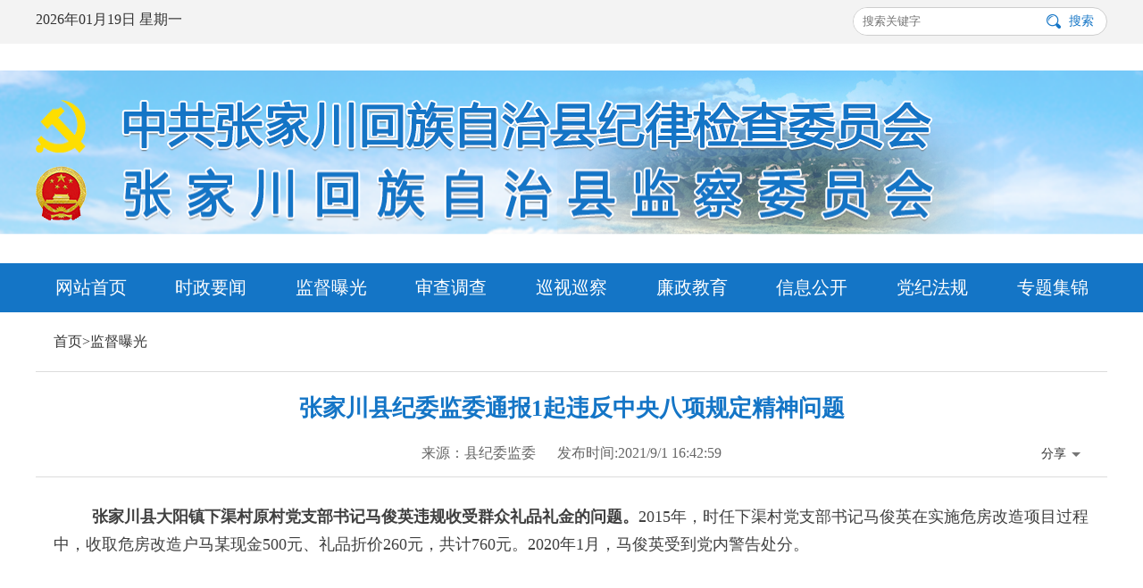

--- FILE ---
content_type: text/html; charset=utf-8
request_url: http://zjcjjjc.gov.cn/Home/detail?newid=111583
body_size: 14518
content:



<!DOCTYPE html>
<html>
<head>
    <meta charset="utf-8" />
    <!-- <meta name="viewport" content="width=device-width, initial-scale=1"> -->
    <meta http-equiv="X-UA-Compatible" content="ie=edge" />
    <meta name="keywords" content="中共张家川县监察委员会、中共张家川县纪检监察网、张家川纪委、张家川监察委员会、张家川县回族自治监察委员会、中共张家川县回族自治区纪律检查委员会、张家川纪检监察" />
    <meta name="description" content="中共张家川县监察委员会" />
    <meta name="SiseName" content="中共张家川县监察委员会">
    <meta name="SiseDomain" content="http://www.zjcjjjc.gov.cn/">

        <meta name="ColumnName" content="搜索结果">
        <meta name="ColumnDescription" content="搜索结果">
        <meta name="ColumnKeywords" content="搜索结果">
        <meta name="ColumnType" content="图片/文件类 ">
            <meta name="ColumnName" content="监督曝光 ">
        <meta name="ColumnType" content="图片/文件类">
        <meta name="ArticleTitle" content="张家川县纪委监委通报1起违反中央八项规定精神问题 ">
        <meta name="PubDate" content="2021/9/1 16:42:59 ">
        <meta name="ContentSource" content="县纪委监委 ">
    
    <link href="/css/swiper-3.4.2.min.css" rel="stylesheet" />
    <link rel="stylesheet" type="text/css" href="/css/zjccss/swipeslider.css">
    <link rel="stylesheet" href="/css/zjccss/common.css">
    <script src="/js/build_base.js?stamp=20160727" type="text/javascript"></script>
    
    <title>中国共产党张家川回族自治县纪律检查委员会监察委员会机关</title>
   <style>
	/*.ui-header-top,.ui-banner-img,.zhihui,.ui-nav,.ui-content,.ui-footer{
		filter: grayscale(100%);
    -webkit-filter: grayscale(100%);
    -moz-filter: grayscale(100%);
    -ms-filter: grayscale(100%);
    -o-filter: grayscale(100%);
    filter: gray;
	}*/
  </style>
</head>
<body >
    <div class="ui-container">
        <div class="ui-header">
            <div class="ui-header-top">
                <div class="ui-header-top-k">
                    <div class="ui-date">
                        <span id="localtime"></span>
                    </div>
                    <div class="ui-search">
                        <input type="text" class="ui-searchinput" placeholder="搜索关键字">
                        <a href="javascript:;" class="ui-search-a" onclick="searchcl()">搜索</a>
                    </div>
                </div>
            </div>
            <div class="ui-banner">
                
                <img src="/images/zjcimages/bannerindex.png" class="ui-banner-img">
                <div class="ui-webname" style="overflow:hidden">
                   <!-- <img src="/images/zjcimages/zjclogo1.png" class="zjclogo1"> -->
	    <div style="display:flex;margin-top: 63px;margin-bottom:15px;position: relative;">
<img src="/Images/dh2022.png" class="zhihui" style="float:left" >	    	
		<img src="/Images/title2022.png" class="zhihui" style="margin-left: 40px;">

		
	    </div>
<div style="display:flex;position: relative;">
	    	<img src="/Images/gh2022.png"   style="margin-right:20px">

		<img src="/Images/dw2022.png" style="margin-left:20px">
	    </div>
                   <!-- <img src="/images/zjcimages/zjclogo2.png" class="zjclogo2"> -->

                     
                    
                </div>
            </div>
            <div class="ui-nav">
                <ul class="ui-nav-ul">
                    <li class="ui-nav-li">
                        <a href="/Home/index" class="ui-nav-a">网站首页</a>
                    </li>
                    <li class="ui-nav-li">
                        <a href="/Home/list?menuid=3046&level=3055" class="ui-nav-a">时政要闻</a>
                    </li>
                    <li class="ui-nav-li">
                        <a href="/Home/list?menuid=3090&level=3091" class="ui-nav-a">监督曝光</a>
                    </li>
                    <li class="ui-nav-li">
                        <a href="/Home/list?menuid=3047&level=3058" class="ui-nav-a">审查调查</a>
                    </li>
                    <li class="ui-nav-li">
                        <a href="/Home/list?menuid=3048&level=3060" class="ui-nav-a">巡视巡察</a>
                    </li>
                    <li class="ui-nav-li">
                        <a href="/Home/list?menuid=3049&level=3062" class="ui-nav-a">廉政教育</a>
                    </li>
                    <li class="ui-nav-li">
                        <a href="/Home/information" class="ui-nav-a">信息公开</a>
                    </li>
                    <li class="ui-nav-li">
                        <a href="/Home/list?menuid=3051&level=3070" class="ui-nav-a">党纪法规</a>
                    </li>
                    <li class="ui-nav-li">
                        <a href="/Home/themelist" class="ui-nav-a">专题集锦</a>
                    </li>
                </ul>
            </div>
        </div>
        


<script type="text/javascript">
    window.onload = function () {
        var ohead = document.getElementsByTagName("head")[0];
        ohead.getElementsByTagName("title")[0].innerHTML = '张家川县纪委监委通报1起违反中央八项规定精神问题';
    }
</script> 
<link href="/css/zjc/message_text.css" rel="stylesheet" />
<style>
    /*正文主体*/
.share_box {
	position: absolute;
    display: inline;
    height: 35px;
    right: 120px;
    bottom: 0;
	
}
.slideDown{position:absolute; left:0px; top:-10px; width:120px; display:inline-block;*display:inline; zoom:1; vertical-align:middle; }
.slideDown .share{color:#333;cursor:pointer;display:block;font-size:14px; padding: 11px 0px; text-align: center;line-height:unset}
.slideDown .share b{border:solid 5px #fff;border-top-color:#757575;display:block;height:0;overflow:hidden;position:absolute;right: 30px;top: 18px;
-webkit-transition:top 1s,all 0.3s ease-in 0s;
-moz-transition:top 1s,all 0.3s ease-in 0s;
-o-transition:top 1s,all 0.3s ease-in 0s;
transition:top 1s,all 0.3s ease-in 0s;
}
.slideDown .selectBox{background:#fff; display:none; position:absolute; left:0px; top:40px; z-index:999; width:120px; }
.slideDown .selectBox a{background-image:none;border-top:1px solid #fff;border-bottom:none;color:#848484;display:block; font:12px/39px "Arial";height:39px;padding-left:45px;overflow:hidden;}
.slideDown .selectBox a:hover{ color:#535353; text-decoration:none}
.slideDown .selectBox a.ico01{ background:url(../../images/share_ico.png) no-repeat 12px -1px}
.slideDown .selectBox a.ico02{ background:url(../../images/share_ico.png) no-repeat 12px -39px}
.slideDown .selectBox a.ico03{ background:url(../../images/share_ico.png) no-repeat 12px -79px}
.slideDown .selectBox a.ico04{ background:url(../../images/share_ico.png) no-repeat 12px -119px}
.slideDown .selectBox a.ico05{ background:url(../../images/share_ico.png) no-repeat 12px -158px}

.slideDown .selectBox a.ico06{ background:url(../../images/share_ico2.png) no-repeat 12px 6px}
.slideDown .selectBox a.ico07{ background:url(../../images/share_ico2.png) no-repeat 12px -34px}
.slideDown .selectBox a.ico08{ background:url(../../images/share_ico2.png) no-repeat 12px -74px}
.slideDown .selectBox a.ico09{ background:url(../../images/share_ico2.png) no-repeat 12px -114px}
.slideDown .selectBox a.ico10{ background:url(../../images/share_ico2.png) no-repeat 12px -155px}
.slideDown .selectBox a.ico01:hover{ background:url(../../images/share_ico_hover.png) no-repeat 12px -1px}
.slideDown .selectBox a.ico02:hover{ background:url(../../images/share_ico_hover.png) no-repeat 12px -39px}
.slideDown .selectBox a.ico03:hover{ background:url(../../images/share_ico_hover.png) no-repeat 12px -79px}
.slideDown .selectBox a.ico04:hover{ background:url(../../images/share_ico_hover.png) no-repeat 12px -119px}
.slideDown .selectBox a.ico05:hover{ background:url(../../images/share_ico_hover.png) no-repeat 12px -159px}
.slideDown .selectBox a.ico06:hover{ background:url(../../images/share_ico_hover2.png) no-repeat 12px 6px}
.slideDown .selectBox a.ico07:hover{ background:url(../../images/share_ico_hover2.png) no-repeat 12px -34px}
.slideDown .selectBox a.ico08:hover{ background:url(../../images/share_ico_hover2.png) no-repeat 12px -74px}
.slideDown .selectBox a.ico09:hover{ background:url(../../images/share_ico_hover2.png) no-repeat 12px -114px}
.slideDown .selectBox a.ico10:hover{ background:url(../../images/share_ico_hover2.png) no-repeat 12px -155px}

.e .slideCur{box-shadow:0 0 2px 2px #eaeaea; display:block; border:1px solid #eaeaea}
.e .slideCur .share{ background-color:#f5f5f5;}
.e .slideCur .share b{border:solid 5px #f5f5f5;border-top-color:#1e63b0;top: 12px;border-top-color:#f5f5f5\9;border-bottom:solid 6px #1e63b0\9;
-webkit-transform:rotate(180deg);
-moz-transform:rotate(180deg);
-o-transform:rotate(180deg);
transform:rotate(180deg);
}
</style>
<div class="ui-content">
    <div class="ui-meg-text">
        <div class="ui-meg-text-header1">
            <p>首页&gt;监督曝光</p>
        </div>
        <div class="ui-meg-text-header2">
                <h6>张家川县纪委监委通报1起违反中央八项规定精神问题</h6>
                <p>来源：县纪委监委 &nbsp;&nbsp;&nbsp;&nbsp; 发布时间:2021/9/1 16:42:59</p>
                    
		<div class="share_box">
                    <div class="slideDown">
                        <span class="share">分享<b></b></span>
                        <div class="bdsharebuttonbox">
                            <div class="selectBox">
                                <a href="#" class="ico02" shareid="qzone">QQ空间</a>
                                <a href="#" class="ico01" shareid="tsina">新浪微博</a>
                                <a href="#" class="ico06" shareid="sqq">QQ</a>
                                <a href="#" class="ico03" shareid="weixin">微信</a>
                            </div>
                        </div>
                    </div>
                </div>
                <script>
                    window._bd_share_config = { "common": { "bdSnsKey": { "tsina": "2078561600 ", "tqq": "801099517" }, "bdText": "", "bdMini": "1", "bdMiniList": ["qzone", "tsina", "tqq", "sqq", "weixin"], "bdPic": "", "bdStyle": "0", "bdSize": "" }, "share": {} };
window._bd_share_main ? window._bd_share_is_recently_loaded = !0 : (window._bd_share_is_recently_loaded = !1, window._bd_share_main = { version: "2.0", jscfg: { domain: { staticUrl: "http://bdimg.share.baidu.com/" } } }), !window._bd_share_is_recently_loaded && (window._bd_share_main.F = window._bd_share_main.F || function (e, t) { function r(e, t) { if (e instanceof Array) { for (var n = 0, r = e.length; n < r; n++) if (t.call(e[n], e[n], n) === !1) return } else for (var n in e) if (e.hasOwnProperty(n) && t.call(e[n], e[n], n) === !1) return } function i(e, t) { this.svnMod = "", this.name = null, this.path = e, this.fn = null, this.exports = {}, this._loaded = !1, this._requiredStack = [], this._readyStack = [], i.cache[this.path] = this; if (t && t.charAt(0) !== ".") { var n = t.split(":"); n.length > 1 ? (this.svnMod = n[0], this.name = n[1]) : this.name = t } this.svnMod || (this.svnMod = this.path.split("/js/")[0].substr(1)), this.type = "js", this.getKey = function () { return this.svnMod + ":" + this.name }, this._info = {} } function o(e, t) { var n = t == "css", r = document.createElement(n ? "link" : "script"); return r } function u(t, n, r, i) { function c() { c.isCalled || (c.isCalled = !0, clearTimeout(l), r && r()) } var s = o(t, n); s.nodeName === "SCRIPT" ? a(s, c) : f(s, c); var l = setTimeout(function () { throw new Error("load " + n + " timeout : " + t) }, e._loadScriptTimeout || 1e4), h = document.getElementsByTagName("head")[0]; n == "css" ? (s.rel = "stylesheet", s.href = t, h.appendChild(s)) : (s.type = "text/javascript", s.src = t, h.insertBefore(s, h.firstChild)) } function a(e, t) { e.onload = e.onerror = e.onreadystatechange = function () { if (/loaded|complete|undefined/.test(e.readyState)) { e.onload = e.onerror = e.onreadystatechange = null; if (e.parentNode) { e.parentNode.removeChild(e); try { if (e.clearAttributes) e.clearAttributes(); else for (var n in e) delete e[n] } catch (r) { } } e = undefined, t && t() } } } function f(e, t) { e.attachEvent ? e.attachEvent("onload", t) : setTimeout(function () { l(e, t) }, 0) } function l(e, t) { if (t && t.isCalled) return; var n, r = navigator.userAgent, i = ~r.indexOf("AppleWebKit"), s = ~r.indexOf("Opera"); if (i || s) e.sheet && (n = !0); else if (e.sheet) try { e.sheet.cssRules && (n = !0) } catch (o) { if (o.name === "SecurityError" || o.name === "NS_ERROR_DOM_SECURITY_ERR") n = !0 } setTimeout(function () { n ? t && t() : l(e, t) }, 1) } var n = "api"; e.each = r, i.currentPath = "", i.loadedPaths = {}, i.loadingPaths = {}, i.cache = {}, i.paths = {}, i.handlers = [], i.moduleFileMap = {}, i.requiredPaths = {}, i.lazyLoadPaths = {}, i.services = {}, i.isPathsLoaded = function (e) { var t = !0; return r(e, function (e) { if (!(e in i.loadedPaths)) return t = !1 }), t }, i.require = function (e, t) { e.search(":") < 0 && (t || (t = n, i.currentPath && (t = i.currentPath.split("/js/")[0].substr(1))), e = t + ":" + e); var r = i.get(e, i.currentPath); if (r.type == "css") return; if (r) { if (!r._inited) { r._inited = !0; var s, o = r.svnMod; if (s = r.fn.call(null, function (e) { return i.require(e, o) }, r.exports, new h(r.name, o))) r.exports = s } return r.exports } throw new Error('Module "' + e + '" not found!') }, i.baseUrl = t ? t[t.length - 1] == "/" ? t : t + "/" : "/", i.getBasePath = function (e) { var t, n; return (n = e.indexOf("/")) !== -1 && (t = e.slice(0, n)), t && t in i.paths ? i.paths[t] : i.baseUrl }, i.getJsPath = function (t, r) { if (t.charAt(0) === ".") { r = r.replace(/\/[^\/]+\/[^\/]+$/, ""), t.search("./") === 0 && (t = t.substr(2)); var s = 0; t = t.replace(/^(\.\.\/)+/g, function (e) { return s = e.length / 3, "" }); while (s > 0) r = r.substr(0, r.lastIndexOf("/")), s--; return r + "/" + t + "/" + t.substr(t.lastIndexOf("/") + 1) + ".js" } var o, u, a, f, l, c; if (t.search(":") >= 0) { var h = t.split(":"); o = h[0], t = h[1] } else r && (o = r.split("/")[1]); o = o || n; var p = /\.css(?:\?|$)/i.test(t); p && e._useConfig && i.moduleFileMap[o][t] && (t = i.moduleFileMap[o][t]); var t = l = t, d = i.getBasePath(t); return (a = t.indexOf("/")) !== -1 && (u = t.slice(0, a), f = t.lastIndexOf("/"), l = t.slice(f + 1)), u && u in i.paths && (t = t.slice(a + 1)), c = d + o + "/js/" + t + ".js", c }, i.get = function (e, t) { var n = i.getJsPath(e, t); return i.cache[n] ? i.cache[n] : new i(n, e) }, i.prototype = { load: function () { i.loadingPaths[this.path] = !0; var t = this.svnMod || n, r = window._bd_share_main.jscfg.domain.staticUrl + "static/" + t + "/", o = this, u = /\.css(?:\?|$)/i.test(this.name); this.type = u ? "c_ss" : "js"; if (this.name == 'weixin_popup.css') { this.type = 'css'; } if (this.name == 'share_style0_16.css') { this.type = 'css'; this.name = 'share_style0_24.css'; } var a = "/" + this.type + "/" + i.moduleFileMap[t][this.name]; e._useConfig && i.moduleFileMap[t][this.name] ? r += this.type + "/" + i.moduleFileMap[t][this.name] : r += this.type + "/" + this.name + (u ? "" : ".js"); if (e._firstScreenCSS.indexOf(this.name) > 0 || e._useConfig && a == e._firstScreenJS) o._loaded = !0, o.ready(); else { var f = (new Date).getTime(); s.create({ src: r, type: this.type, loaded: function () { o._info.loadedTime = (new Date).getTime() - f, o.type == "css" && (o._loaded = !0, o.ready()) } }) } }, lazyLoad: function () { var e = this.name; if (i.lazyLoadPaths[this.getKey()]) this.define(), delete i.lazyLoadPaths[this.getKey()]; else { if (this.exist()) return; i.requiredPaths[this.getKey()] = !0, this.load() } }, ready: function (e, t) { var n = t ? this._requiredStack : this._readyStack; if (e) this._loaded ? e() : n.push(e); else { i.loadedPaths[this.path] = !0, delete i.loadingPaths[this.path], this._loaded = !0, i.currentPath = this.path; if (this._readyStack && this._readyStack.length > 0) { this._inited = !0; var s, o = this.svnMod; this.fn && (s = this.fn.call(null, function (e) { return i.require(e, o) }, this.exports, new h(this.name, o))) && (this.exports = s), r(this._readyStack, function (e) { e() }), delete this._readyStack } this._requiredStack && this._requiredStack.length > 0 && (r(this._requiredStack, function (e) { e() }), delete this._requiredStack) } }, define: function () { var e = this, t = this.deps, n = this.path, s = []; t || (t = this.getDependents()), t.length ? (r(t, function (t) { s.push(i.getJsPath(t, e.path)) }), r(t, function (t) { var n = i.get(t, e.path); n.ready(function () { i.isPathsLoaded(s) && e.ready() }, !0), n.lazyLoad() })) : this.ready() }, exist: function () { var e = this.path; return e in i.loadedPaths || e in i.loadingPaths }, getDependents: function () { var e = this, t = this.fn.toString(), n = t.match(/function\s*\(([^,]*),/i), i = new RegExp("[^.]\\b" + n[1] + "\\(\\s*('|\")([^()\"']*)('|\")\\s*\\)", "g"), s = t.match(i), o = []; return s && r(s, function (e, t) { o[t] = e.substr(n[1].length + 3).slice(0, -2) }), o } }; var s = { create: function (e) { var t = e.src; if (t in this._paths) return; this._paths[t] = !0, r(this._rules, function (e) { t = e.call(null, t) }), u(t, e.type, e.loaded) }, _paths: {}, _rules: [], addPathRule: function (e) { this._rules.push(e) } }; e.version = "1.0", e.use = function (e, t) { typeof e == "string" && (e = [e]); var n = [], s = []; r(e, function (e, t) { s[t] = !1 }), r(e, function (e, o) { var u = i.get(e), a = u._loaded; u.ready(function () { var e = u.exports || {}; e._INFO = u._info, e._INFO && (e._INFO.isNew = !a), n[o] = e, s[o] = !0; var i = !0; r(s, function (e) { if (e === !1) return i = !1 }), t && i && t.apply(null, n) }), u.lazyLoad() }) }, e.module = function (e, t, n) { var r = i.get(e); r.fn = t, r.deps = n, i.requiredPaths[r.getKey()] ? r.define() : i.lazyLoadPaths[r.getKey()] = !0 }, e.pathRule = function (e) { s.addPathRule(e) }, e._addPath = function (e, t) { t.slice(-1) !== "/" && (t += "/"); if (e in i.paths) throw new Error(e + " has already in Module.paths"); i.paths[e] = t }; var c = n; e._setMod = function (e) { c = e || n }, e._fileMap = function (t, n) { if (typeof t == "object") r(t, function (t, n) { e._fileMap(n, t) }); else { var s = c; typeof n == "string" && (n = [n]), t = t.indexOf("js/") == 1 ? t.substr(4) : t, t = t.indexOf("css/") == 1 ? t.substr(5) : t; var o = i.moduleFileMap[s]; o || (o = {}), r(n, function (e) { o[e] || (o[e] = t) }), i.moduleFileMap[s] = o } }, e._eventMap = {}, e.call = function (t, n, r) { var i = []; for (var s = 2, o = arguments.length; s < o; s++) i.push(arguments[s]); e.use(t, function (e) { var t = n.split("."); for (var r = 0, s = t.length; r < s; r++) e = e[t[r]]; e && e.apply(this, i) }) }, e._setContext = function (e) { typeof e == "object" && r(e, function (e, t) { h.prototype[t] = i.require(e) }) }, e._setContextMethod = function (e, t) { h.prototype[e] = t }; var h = function (e, t) { this.modName = e, this.svnMod = t }; return h.prototype = { domain: window._bd_share_main.jscfg.domain, use: function (t, n) { typeof t == "string" && (t = [t]); for (var r = t.length - 1; r >= 0; r--) t[r] = this.svnMod + ":" + t[r]; e.use(t, n) } }, e._Context = h, e.addLog = function (t, n) { e.use("lib/log", function (e) { e.defaultLog(t, n) }) }, e.fire = function (t, n, r) { e.use("lib/mod_evt", function (e) { e.fire(t, n, r) }) }, e._defService = function (e, t) { if (e) { var n = i.services[e]; n = n || {}, r(t, function (e, t) { n[t] = e }), i.services[e] = n } }, e.getService = function (t, n, r) { var s = i.services[t]; if (!s) throw new Error(t + " mod didn't define any services"); var o = s[n]; if (!o) throw new Error(t + " mod didn't provide service " + n); e.use(t + ":" + o, r) }, e }({})), !window._bd_share_is_recently_loaded && window._bd_share_main.F.module("base/min_tangram", function (e, t) { var n = {}; n.each = function (e, t, n) { var r, i, s, o = e.length; if ("function" == typeof t) for (s = 0; s < o; s++) { i = e[s], r = t.call(n || e, s, i); if (r === !1) break } return e }; var r = function (e, t) { for (var n in t) t.hasOwnProperty(n) && (e[n] = t[n]); return e }; n.extend = function () { var e = arguments[0]; for (var t = 1, n = arguments.length; t < n; t++) r(e, arguments[t]); return e }, n.domready = function (e, t) { t = t || document; if (/complete/.test(t.readyState)) e(); else if (t.addEventListener) "interactive" == t.readyState ? e() : t.addEventListener("DOMContentLoaded", e, !1); else { var n = function () { n = new Function, e() }; void function () { try { t.body.doScroll("left") } catch (e) { return setTimeout(arguments.callee, 10) } n() }(), t.attachEvent("onreadystatechange", function () { "complete" == t.readyState && n() }) } }, n.isArray = function (e) { return "[object Array]" == Object.prototype.toString.call(e) }, t.T = n }), !window._bd_share_is_recently_loaded && window._bd_share_main.F.module("base/class", function (e, t, n) { var r = e("base/min_tangram").T; t.BaseClass = function () { var e = this, t = {}; e.on = function (e, n) { var r = t[e]; r || (r = t[e] = []), r.push(n) }, e.un = function (e, n) { if (!e) { t = {}; return } var i = t[e]; i && (n ? r.each(i, function (e, t) { if (t == n) return i.splice(e, 1), !1 }) : t[e] = []) }, e.fire = function (n, i) { var s = t[n]; s && (i = i || {}, r.each(s, function (t, n) { i._result = n.call(e, r.extend({ _ctx: { src: e } }, i)) })) } }; var i = {}; i.create = function (e, n) { return n = n || t.BaseClass, function () { n.apply(this, arguments); var i = r.extend({}, this); e.apply(this, arguments), this._super = i } }, t.Class = i }), !window._bd_share_is_recently_loaded && window._bd_share_main.F.module("conf/const", function (e, t, n) { t.CMD_ATTR = "shareID", t.CONFIG_TAG_ATTR = "data-tag", t.URLS = { likeSetUrl: "http://like.baidu.com/set", commitUrl: "http://s.share.baidu.com/commit", jumpUrl: "http://s.share.baidu.com", mshareUrl: "http://s.share.baidu.com/mshare", emailUrl: "http://s.share.baidu.com/sendmail", nsClick: "http://nsclick.baidu.com/v.gif", backUrl: "http://s.share.baidu.com/back", shortUrl: "http://dwz.cn/v2cut.php" } }), !window._bd_share_is_recently_loaded && function () { window._bd_share_main.F._setMod("api"), window._bd_share_main.F._fileMap({ "/js/share.js?v=da893e3e.js": ["conf/define", "base/fis", "base/tangrammin", "base/class.js", "conf/define.js", "conf/const.js", "config", "share/api_base.js", "view/view_base.js", "start/router.js", "component/comm_tools.js", "trans/trans.js"], "/js/base/tangram.js?v=37768233.js": ["base/tangram"], "/js/view/share_view.js?v=3ae6026d.js": ["view/share_view"], "/js/view/slide_view.js?v=05e00d62.js": ["view/slide_view"], "/js/view/like_view.js?v=df3e0eca.js": ["view/like_view"], "/js/view/select_view.js?v=6f522a91.js": ["view/select_view"], "/js/trans/data.js?v=17af2bd2.js": ["trans/data"], "/js/trans/logger.js?v=4e448e64.js": ["trans/logger"], "/js/trans/trans_bdxc.js?v=7ac21555.js": ["trans/trans_bdxc"], "/js/trans/trans_bdysc.js?v=fc21acaa.js": ["trans/trans_bdysc"], "/js/trans/trans_weixin.js?v=11247b13.js": ["trans/trans_weixin"], "/js/share/combine_api.js?v=8d37a7b3.js": ["share/combine_api"], "/js/share/like_api.js?v=d3693f0a.js": ["share/like_api"], "/js/share/likeshare.js?v=e1f4fbf1.js": ["share/likeshare"], "/js/share/share_api.js?v=226108fe.js": ["share/share_api"], "/js/share/slide_api.js?v=ec14f516.js": ["share/slide_api"], "/js/component/animate.js?v=5b737477.js": ["component/animate"], "/js/component/anticheat.js?v=44b9b245.js": ["component/anticheat"], "/js/component/partners.js?v=0923e848.js": ["component/partners"], "/js/component/pop_base.js?v=36f92e70.js": ["component/pop_base"], "/js/component/pop_dialog.js?v=d479767d.js": ["component/pop_dialog"], "/js/component/pop_popup.js?v=4387b4e1.js": ["component/pop_popup"], "/js/component/pop_popup_slide.js?v=b16a1f10.js": ["component/pop_popup_slide"], "/js/component/qrcode.js?v=d69754a9.js": ["component/qrcode"], "": [""], "": [""], "": [""], "": [""], "": [""], "": [""], "": [""], "": [""], "": [""], "": [""] }), window._bd_share_main.F._loadScriptTimeout = 15e3, window._bd_share_main.F._useConfig = !0, window._bd_share_main.F._firstScreenCSS = "", window._bd_share_main.F._firstScreenJS = "" }(), !window._bd_share_is_recently_loaded && window._bd_share_main.F.use("base/min_tangram", function (e) { function n(e, t, n) { var r = new e(n); r.setView(new t(n)), r.init(), n && n._handleId && (_bd_share_main.api = _bd_share_main.api || {}, _bd_share_main.api[n._handleId] = r) } function r(e, r) { window._bd_share_main.F.use(e, function (e, i) { t.isArray(r) ? t.each(r, function (t, r) { n(e.Api, i.View, r) }) : n(e.Api, i.View, r) }) } function i(e) { var n = e.common || window._bd_share_config && _bd_share_config.common || {}, r = { like: { type: "like" }, share: { type: "share", bdStyle: 0, bdMini: 2, bdSign: "on" }, slide: { type: "slide", bdStyle: "1", bdMini: 2, bdImg: 0, bdPos: "right", bdTop: 100, bdSign: "on" }, image: { viewType: "list", viewStyle: "0", viewPos: "top", viewColor: "black", viewSize: "16", viewList: ["qzone", "tsina", "huaban", "tqq", "renren"] }, selectShare: { type: "select", bdStyle: 0, bdMini: 2, bdSign: "on" } }, i = { share: { __cmd: "", __buttonType: "", __type: "", __element: null }, slide: { __cmd: "", __buttonType: "", __type: "", __element: null }, image: { __cmd: "", __buttonType: "", __type: "", __element: null } }; return t.each(["like", "share", "slide", "image", "selectShare"], function (s, o) { e[o] && (t.isArray(e[o]) && e[o].length > 0 ? t.each(e[o], function (s, u) { e[o][s] = t.extend({}, r[o], n, u, i[o]) }) : e[o] = t.extend({}, r[o], n, e[o], i[o])) }), e } var t = e.T; _bd_share_main.init = function (e) { e = e || window._bd_share_config || { share: {} }; if (e) { var t = i(e); t.like && r(["share/like_api", "view/like_view"], t.like), t.share && r(["share/share_api", "view/share_view"], t.share), t.slide && r(["share/slide_api", "view/slide_view"], t.slide), t.selectShare && r(["share/select_api", "view/select_view"], t.selectShare), t.image && r(["share/image_api", "view/image_view"], t.image) } }, window._bd_share_main._LogPoolV2 = [], window._bd_share_main.n1 = (new Date).getTime(), t.domready(function () { window._bd_share_main.n2 = (new Date).getTime() + 1e3, _bd_share_main.init(), setTimeout(function () { window._bd_share_main.F.use("trans/logger", function (e) { e.nsClick(), e.back(), e.duration() }) }, 3e3) }) }), !window._bd_share_is_recently_loaded && window._bd_share_main.F.module("component/comm_tools", function (e, t) { var n = function () { var e = window.location || document.location || {}; return e.href || "" }, r = function (e, t) { var n = e.length, r = ""; for (var i = 1; i <= t; i++) { var s = Math.floor(n * Math.random()); r += e.charAt(s) } return r }, i = function () { var e = (+(new Date)).toString(36), t = r("0123456789abcdefghijklmnopqrstuvwxyz", 3); return e + t }; t.getLinkId = i, t.getPageUrl = n }), !window._bd_share_is_recently_loaded && window._bd_share_main.F.module("trans/trans", function (e, t) { var n = e("component/comm_tools"), r = e("conf/const").URLS, i = function () { window._bd_share_main.F.use("base/tangram", function (e) { var t = e.T; t.cookie.get("bdshare_firstime") == null && t.cookie.set("bdshare_firstime", new Date * 1, { path: "/", expires: (new Date).setFullYear(2022) - new Date }) }) }, s = function (e) { var t = e.bdUrl || n.getPageUrl(); return t = t.replace(/\'/g, "%27").replace(/\"/g, "%22"), t }, o = function (e) { var t = (new Date).getTime() + 3e3, r = { click: 1, url: s(e), uid: e.bdUid || "0", to: e.__cmd, type: "text", pic: e.bdPic || "", title: (e.bdText || document.title).substr(0, 300), key: (e.bdSnsKey || {})[e.__cmd] || "", desc: e.bdDesc || "", comment: e.bdComment || "", relateUid: e.bdWbuid || "", searchPic: e.bdSearchPic || 0, sign: e.bdSign || "on", l: window._bd_share_main.n1.toString(32) + window._bd_share_main.n2.toString(32) + t.toString(32), linkid: n.getLinkId(), firstime: a("bdshare_firstime") || "" }; switch (e.__cmd) { case "copy": l(r); break; case "print": c(); break; case "bdxc": h(); break; case "bdysc": p(r); break; case "weixin": d(r); break; default: u(e, r) } window._bd_share_main.F.use("trans/logger", function (t) { t.commit(e, r) }) }, u = function (e, t) { var n = r.jumpUrl; e.__cmd == "mshare" ? n = r.mshareUrl : e.__cmd == "mail" && (n = r.emailUrl); var i = n + "?" + f(t); window.open(i) }, a = function (e) { if (e) { var t = new RegExp("(^| )" + e + "=([^;]*)(;|$)"), n = t.exec(document.cookie); if (n) return decodeURIComponent(n[2] || null) } }, f = function (e) { var t = []; for (var n in e) t.push(encodeURIComponent(n) + "=" + encodeURIComponent(e[n])); return t.join("&").replace(/%20/g, "+") }, l = function (e) { window._bd_share_main.F.use("base/tangram", function (t) { var r = t.T; r.browser.ie ? (window.clipboardData.setData("text", document.title + " " + (e.bdUrl || n.getPageUrl())), alert("\u6807\u9898\u548c\u94fe\u63a5\u590d\u5236\u6210\u529f\uff0c\u60a8\u53ef\u4ee5\u63a8\u8350\u7ed9QQ/MSN\u4e0a\u7684\u597d\u53cb\u4e86\uff01")) : window.prompt("\u60a8\u4f7f\u7528\u7684\u662f\u975eIE\u6838\u5fc3\u6d4f\u89c8\u5668\uff0c\u8bf7\u6309\u4e0b Ctrl+C \u590d\u5236\u4ee3\u7801\u5230\u526a\u8d34\u677f", document.title + " " + (e.bdUrl || n.getPageUrl())) }) }, c = function () { window.print() }, h = function () { window._bd_share_main.F.use("trans/trans_bdxc", function (e) { e && e.run() }) }, p = function (e) { window._bd_share_main.F.use("trans/trans_bdysc", function (t) { t && t.run(e) }) }, d = function (e) { window._bd_share_main.F.use("trans/trans_weixin", function (t) { t && t.run(e) }) }, v = function (e) { o(e) }; t.run = v, i() });
                </script>
				</div>
        <div class="ui-text1">
<p style="text-indent:43px"><span style="font-size: 18px; font-family: arial, helvetica, sans-serif;"><strong><span style="font-size: 18px; color: rgb(64, 64, 64); background: white;">张家川县大阳镇下渠村原村党支部书记马俊英违规收受群众礼品礼金的问题。</span></strong><span style="font-size: 18px; color: rgb(64, 64, 64); background: white;">2015年，时任下渠村党支部书记马俊英在实施危房改造项目过程中，收取危房改造户马某现金500元、礼品折价260元，共计760元。2020年1月，马俊英受到党内警告处分。</span></span></p><p><br/></p>                    </div>
        
    </div>
</div>
<script src="/js/ccdi_share.js"></script>
<script>
    
    $('.ui-contentdetail img').each(function (index) {
        var img_url = $(this).attr('src');
        var filename = img_url.replace(/.*(\/|\\)/, "");
        var fileExt = (/[.]/.exec(filename)) ? /[^.]+$/.exec(filename.toLowerCase()) : '';
        console.log('fileExt', fileExt[0])
        if (fileExt[0] == 'gif') {
            $(this).addClass('gificon');
        }
    })
   

</script>

    <div class="ui-footer">
        <p class="ui-footer-p">版权所有：中共张家川回族自治县纪律检查委员会　 张家川回族自治县监察委员会　备案许可证编号：陇ICP备2020003864号-1 <a href="http://www.beian.gov.cn/portal/registerSystemInfo?recordcode=62052502000126" target="_blank" style="    color: white;"><img src="/Images/jinhui.png"/>甘公网安备：62052502000126</a></p>
		<p class="ui-footer-p"></p>
        <p class="ui-footer-p">地址：张家川县张家川镇滨河路行政中心办公大楼二楼　邮编：741500　电话：0938-7886113　邮箱：zjcxjwbgs@126.com</p>
        <p class="ui-footer-p">总访问量：<span class="history" style="font-size:30px;color:red;font-weight:600;" ></span>     今日访问量：<span class="today" style="font-size:30px;color:red;font-weight:600;"></span> </p>
        <p class="ui-footer-p">技术支持：<a href="http://www.risun-tec.cn" target="_blank" style="    color: white;">甘肃睿阳科技有限公司</a></p>
        <p class="ui-footer-p">建议使用1920*1080分辨率 IE10以上版本浏览 </p>
        <img src="/images/zjcimages/dzjg.png" class="ui-footer-img">
<a href="https://www.12377.cn/" style="position: relative;display: inline-block;float: left;left: 48%;margin-top: 18px"><img src="https://www.tianshui.gov.cn/images/wzjb.png"></a>
    </div>
    </div>
    
    <script>

        function searchcl() {

            var searchStr = $(".ui-searchinput").val();
            //alert(searchStr);
            if (searchStr.trim() != "") {
                window.location.href = "/Home/list?str=" + searchStr + "&pageindex=1&menuid=0";
            } else {
                alert("搜索关键字不能为空");
            }
        };
        getcount();
        function getcount() {

            $.ajax({
                url: "/Home/getLookCount",
                type: "GET",
                async: false,
                success: function (data) {
                    if (data != null) {
                        var value = data.split(',');
                        $(".today").html(value[0]);
                        $(".history").html(value[1]);
                    }
                    else {
                        $(".today").html("253");
                        $(".history").html("6565");
                    }


                },
                error: function () { }
            })
        }
    </script>

    <script>
        (function ($) {
            $.fn.extend({
                Scroll: function (opt, callback) {
                    //参数初始化
                    if (!opt) var opt = {};
                    var _this = this.eq(0).find("ul:first");
                    var lineH = _this.find("li:first").height(), //获取行高
                        line = opt.line ? parseInt(opt.line, 10) : parseInt(this.height() / lineH, 10), //每次滚动的行数，默认为一屏，即父容器高度
                        speed = opt.speed ? parseInt(opt.speed, 10) : 500, //卷动速度，数值越大，速度越慢（毫秒）
                        timer = opt.timer ? parseInt(opt.timer, 10) : 3000; //滚动的时间间隔（毫秒）
                    if (line == 0) line = 1;
                    var upHeight = 0 - line * lineH;
                    //滚动函数
                    scrollUp = function () {
                        _this.animate({
                            marginTop: upHeight
                        }, speed, function () {
                            for (i = 1; i <= line; i++) {
                                _this.find("li:first").appendTo(_this);
                            }
                            _this.css({ marginTop: 0 });
                        });
                    }
                    //鼠标事件绑定
                    _this.hover(function () {
                        clearInterval(timerID);
                    }, function () {
                        timerID = setInterval("scrollUp()", timer);
                    }).mouseout();
                }
            })
        })(jQuery);
        $(document).ready(function () {
            $("#scrollDiv").Scroll({ line: 1, speed: 1000, timer: 2500 });
        });
        

        $('.ui-nav-li').mouseenter(function () {
            $(this).find('.ui-nav-twoul').show(500).stop(true, true);
            $(this).siblings().find('.ui-nav-twoul').hide(500).stop(true, true);
        })
        $('.ui-nav-li').mouseleave(function () {
            $(this).find('.ui-nav-twoul').hide(500).stop(true, true);
        })
        $('.ui-nav-twoul').mouseleave(function () {
            $(this).hide(500).stop(true, true);
        })



        function youyou(now) {
            var year = now.getFullYear();
            var month = now.getMonth() + 1;
            var fillmonth = month;
            if (fillmonth < 10) fillmonth = '0' + month;
            var day = now.getDate();
            var fillday = day;
            if (fillday < 10) fillday = '0' + day;
            var week = now.getDay();
            var weeks = ['星期日', '星期一', '星期二', '星期三', '星期四', '星期五', '星期六'];
            var weekday = weeks[week];
            var hours = now.getHours();
            var fillhours = hours;
            if (fillhours < 10) fillhours = '0' + hours;
            var minutes = now.getMinutes();
            var fillminutes = minutes;
            if (fillminutes < 10) fillminutes = '0' + minutes;
            var seconds = now.getSeconds();
            var fillseconds = seconds;
            if (fillseconds < 10) fillseconds = '0' + seconds;
            var str = year + '年' + fillmonth + '月' + fillday + '日   ' //+ ' ' + fillhours + ':' + fillminutes + ':' +
                //fillseconds
                +
                '   ' + weekday;
            return (str);
        }

        function tick() {
            var _today = new Date();
            document.getElementById("localtime").innerHTML = youyou(_today);
            window.setTimeout("tick()", 1000);
        }
        tick();
    </script>
</body>
</html>




--- FILE ---
content_type: text/html; charset=utf-8
request_url: http://zjcjjjc.gov.cn/Home/getLookCount
body_size: 131
content:
1945,617277

--- FILE ---
content_type: text/css
request_url: http://zjcjjjc.gov.cn/css/zjccss/common.css
body_size: 1180
content:
* {
    margin: 0;
    padding: 0;
    font-family: "Microsoft Yahei";
}

a {
    text-decoration: none;
}

li {
    list-style-type: none;
}

img {
    border: 0;
}

.ui-header {
    width: 100%;
    height: 350px;
}

.ui-header-top {
    width: 100%;
    height: 49px;
    background: #f3f3f3;
    overflow: hidden;
}

.ui-header-top-k {
    width: 1200px;
    height: 100%;
    margin: 0px auto;
}

.ui-search {
    width: 283px;
    height: 30px;
    border-radius: 50px;
    background: #fff;
    border: 1px solid #cecece;
    float: right;
    margin-top: 8px;
    display: flex;
    justify-content: space-between;
}

.ui-searchinput {
    width: 190px;
    height: 30px;
    border: 0;
    padding-left: 10px;
    border-radius: 50px;
}

.ui-search-a {
    display: block;
    width: 67px;
    height: 30px;
    background: url('../../images/zjcimages/search.png') left center no-repeat;
    color: #1475c6;
    font-size: 14px;
    text-align: center;
    line-height: 30px;
    text-indent: 10px;
}

.ui-banner {
    width: 100%;
    height: 246px;
    position: relative;
}

.ui-banner-img {
    display: block;
    width: 100%;
    height: 100%;
    object-fit: cover;
    position: absolute;
    z-index: 0;
}

.ui-nav {
    width: 100%;
    height: 55px;
    background: #1475c6;

}

.ui-nav-ul {
    width: 1200px;
    height: 100%;
    margin: 0 auto;
    display: flex;
    justify-content: space-between;
    position: relative;
}

.ui-nav-li {
    width: 123px;
    height: 55px;
}

.ui-nav-a {
    font-size: 20px;
    color: #fff;
    line-height: 55px;
    text-align: center;
    display: block;
    width: 100%;
    height: 100%;
}

.ui-nav-li:hover {
    background: #0e528a;
}
.ui-content{
    width: 1200px;
    height: auto;
    margin: 0 auto;
}
.ui-footer{
    width: 100%;
    height: 282px;
    background: #1475c6;
    margin-top: 15px;
    overflow: hidden;
}
.ui-footer-p{
    font-size: 16px;
    color: #fff;
    margin-top: 15px;
    text-align: center;
}
.ui-footer-img{
    display: block;
    width: 58px;
    height: 70px;
    margin: 15px auto;
    float: left;
    left: 46%;
    position: relative;
}
.ui-nav-twoul{
    width: 1200px;
    height: 55px;
    background: #fff;
    box-shadow: 0 3px 10px #cecece;
    display: flex;
    justify-content: flex-start;
    position: absolute;
    left: 0;
    display: none;
}
.ui-nav-twoli{
    width: 135px;
    text-align: center;
    float: left;
}
.ui-nav-twoa{
    font-size: 18px;
    color: #333;
    line-height: 55px;
}
.ui-nav-twoa:hover{
    color: #1475c6;
}
.ui-date {
    float: left;
    margin-top: 12px;
    color: #333;
    font-size: 16px;
}
.ui-webname{
    width: 1200px;
    height: 100%;
    margin: 0 auto;
/*    display: flex;
    justify-content:space-between; */
}
.zjclogo1{
	display: block;
    width: 975px;
    height: auto;
    position: relative;
    top: 60px;
}
.zjclogo2{
    display: block;
	width: 975px;
    height: auto;
    position: relative;
    top: 70px;
}

@media screen and (max-width:1200px){
    .ui-container{
        width: 1200px;
    }
}

--- FILE ---
content_type: text/css
request_url: http://zjcjjjc.gov.cn/css/zjc/message_text.css
body_size: 612
content:
*{
	margin: 0;
	padding: 0;
}
li{
	list-style-type: none;
}

	.ui-content{
		width: 1200px;
		height: auto;
		margin: auto;
	}
	.ui-meg-text{
		width: 1200px;
		background-color: rgba(255, 255, 255, 1);
		margin: 0px 0 30px 0;
	}
	.ui-meg-text-header1{
		width: 1180px;
		height: 66px;
		font-size: 16px;
		font-family: Microsoft YaHei;
		font-weight: 400;
		color: #343434;
		line-height: 65px;
		padding-left: 20px;
		border-bottom:#DCDCDC 1px solid ;
	}
	.ui-meg-text-header2{
	    width: 1200px;
		height: 94px;
		border-bottom: 1px solid #DCDCDC;
		position:relative;
	}
		.ui-meg-text-header2 h6 {
			font-size: 26px;
			font-family: Microsoft YaHei;
			font-weight: bold;
			color: #1475c6;
			margin: 23px auto;
			text-align: center;
		}
	.ui-meg-text-header2 p{
		font-size: 16px;
		font-family: Microsoft YaHei;
		font-weight: 400;
		color: #666666;
		margin: 0;
		text-align:center;
	}
	.ui-text1{
		width: 1160px;
		margin: 29px 0 0 20px;
		padding-bottom: 20px;
		font-size: 16px;
		color: #333;
		line-height: 30px;
		
	}
	.ui-text1 img{
		display: block;
		margin: 10px auto;
		max-width: 100%;
		
	}

--- FILE ---
content_type: application/javascript
request_url: http://zjcjjjc.gov.cn/js/ccdi_share.js
body_size: 936
content:

$(document).ready(function() {
	//��Ҫ���������˵� 
$(".slideDown").hover(function(){
		$(this).addClass("slideCur");
		$(this).stop().animate({height:"240px"},"slow");
		$(this).find(".selectBox").show();
	},function(){
		$(this).stop().css({height:"43px"});
		$(this).find(".selectBox").hide();
		$(this).removeClass("slideCur")
	
});
$(".slideDown .selectBox a.ico01").mouseenter(function(){
		$(this).css({paddingLeft:"120px"});
		$(this).animate({paddingLeft:"45px"},"normal");
	});
$(".slideDown .selectBox a.ico01").mouseleave(function(){
		$(this).stop().css({paddingLeft:"45px"});
});
$(".slideDown .selectBox a.ico02").mouseenter(function(){
		$(this).css({paddingLeft:"120px"});
		$(this).animate({paddingLeft:"45px"},"normal");
	});
$(".slideDown .selectBox a.ico02").mouseleave(function(){
		$(this).stop().css({paddingLeft:"45px"});
});
$(".slideDown .selectBox a.ico03").mouseenter(function(){
		$(this).css({paddingLeft:"120px"});
		$(this).animate({paddingLeft:"45px"},"normal");
	});
$(".slideDown .selectBox a.ico03").mouseleave(function(){
		$(this).stop().css({paddingLeft:"45px"});
});
$(".slideDown .selectBox a.ico04").mouseenter(function(){
		$(this).css({paddingLeft:"120px"});
		$(this).animate({paddingLeft:"45px"},"normal");
	});
$(".slideDown .selectBox a.ico04").mouseleave(function(){
		$(this).stop().css({paddingLeft:"45px"});
});
$(".slideDown .selectBox a.ico05").mouseenter(function(){
		$(this).css({paddingLeft:"120px"});
		$(this).animate({paddingLeft:"45px"},"normal");
	});
$(".slideDown .selectBox a.ico05").mouseleave(function(){
		$(this).stop().css({paddingLeft:"45px"});
});
$(".slideDown .selectBox a.ico06").mouseenter(function(){
		$(this).css({paddingLeft:"120px"});
		$(this).animate({paddingLeft:"45px"},"normal");
	});
$(".slideDown .selectBox a.ico06").mouseleave(function(){
		$(this).stop().css({paddingLeft:"45px"});
});
$(".slideDown .selectBox a.ico07").mouseenter(function(){
		$(this).css({paddingLeft:"120px"});
		$(this).animate({paddingLeft:"45px"},"normal");
	});
$(".slideDown .selectBox a.ico07").mouseleave(function(){
		$(this).stop().css({paddingLeft:"45px"});
});
$(".slideDown .selectBox a.ico08").mouseenter(function(){
		$(this).css({paddingLeft:"120px"});
		$(this).animate({paddingLeft:"45px"},"normal");
	});
$(".slideDown .selectBox a.ico08").mouseleave(function(){
		$(this).stop().css({paddingLeft:"45px"});
});
$(".slideDown .selectBox a.ico09").mouseenter(function(){
		$(this).css({paddingLeft:"120px"});
		$(this).animate({paddingLeft:"45px"},"normal");
	});
$(".slideDown .selectBox a.ico09").mouseleave(function(){
		$(this).stop().css({paddingLeft:"45px"});
});
$(".slideDown .selectBox a.ico10").mouseenter(function(){
		$(this).css({paddingLeft:"120px"});
		$(this).animate({paddingLeft:"45px"},"normal");
	});
$(".slideDown .selectBox a.ico10").mouseleave(function(){
		$(this).stop().css({paddingLeft:"45px"});
});





//������������˵� 
$(".slideDown_sub").hover(function(){
		$(this).addClass("slideCur_sub");
		$(this).stop().animate({height:"440px"},"slow");
		$(this).find(".selectBox_sub").show();
	},function(){
		$(this).stop().css({height:"43px"});
		$(this).find(".selectBox_sub").hide();
		$(this).removeClass("slideCur_sub")
	
});
$(".slideDown_sub .selectBox_sub a.ico01").mouseenter(function(){
		$(this).css({backgroundPosition:"-37px -1px",paddingLeft:"120px"});
		$(this).animate({backgroundPosition:"12px -1px",paddingLeft:"45px"},"normal");
	});
$(".slideDown_sub .selectBox_sub a.ico01").mouseleave(function(){
		$(this).stop().css({backgroundPosition:"12px -1px",paddingLeft:"45px"});
});
$(".slideDown_sub .selectBox_sub a.ico02").mouseenter(function(){
		$(this).css({backgroundPosition:"-37px -39px",paddingLeft:"120px"});
		$(this).animate({backgroundPosition:"12px -39px",paddingLeft:"45px"},"normal");
	});
$(".slideDown_sub .selectBox_sub a.ico02").mouseleave(function(){
		$(this).stop().css({backgroundPosition:"12px -39px",paddingLeft:"45px"});
});
$(".slideDown_sub .selectBox_sub a.ico03").mouseenter(function(){
		$(this).css({backgroundPosition:"-37px -79px",paddingLeft:"120px"});
		$(this).animate({backgroundPosition:"12px -79px",paddingLeft:"45px"},"normal");
	});
$(".slideDown_sub .selectBox_sub a.ico03").mouseleave(function(){
		$(this).stop().css({backgroundPosition:"12px -79px",paddingLeft:"45px"});
});
$(".slideDown_sub .selectBox_sub a.ico04").mouseenter(function(){
		$(this).css({backgroundPosition:"-37px -119px",paddingLeft:"120px"});
		$(this).animate({backgroundPosition:"12px -119px",paddingLeft:"45px"},"normal");
	});
$(".slideDown_sub .selectBox_sub a.ico04").mouseleave(function(){
		$(this).stop().css({backgroundPosition:"12px -119px",paddingLeft:"45px"});
});
$(".slideDown_sub .selectBox_sub a.ico05").mouseenter(function(){
		$(this).css({backgroundPosition:"-37px -159px",paddingLeft:"120px"});
		$(this).animate({backgroundPosition:"12px -159px",paddingLeft:"45px"},"normal");
	});
$(".slideDown_sub .selectBox_sub a.ico05").mouseleave(function(){
		$(this).stop().css({backgroundPosition:"12px -159px",paddingLeft:"45px"});
});
$(".slideDown_sub .selectBox_sub a.ico06").mouseenter(function(){
		$(this).css({backgroundPosition:"-37px 6px",paddingLeft:"120px"});
		$(this).animate({backgroundPosition:"12px 6px",paddingLeft:"45px"},"normal");
	});
$(".slideDown_sub .selectBox_sub a.ico06").mouseleave(function(){
		$(this).stop().css({backgroundPosition:"12px 6px",paddingLeft:"45px"});
});
$(".slideDown_sub .selectBox_sub a.ico07").mouseenter(function(){
		$(this).css({backgroundPosition:"-37px -34px",paddingLeft:"120px"});
		$(this).animate({backgroundPosition:"12px -34px",paddingLeft:"45px"},"normal");
	});
$(".slideDown_sub .selectBox_sub a.ico07").mouseleave(function(){
		$(this).stop().css({backgroundPosition:"12px -34px",paddingLeft:"45px"});
});
$(".slideDown_sub .selectBox_sub a.ico08").mouseenter(function(){
		$(this).css({backgroundPosition:"-37px -74px",paddingLeft:"120px"});
		$(this).animate({backgroundPosition:"12px -74px",paddingLeft:"45px"},"normal");
	});
$(".slideDown_sub .selectBox_sub a.ico08").mouseleave(function(){
		$(this).stop().css({backgroundPosition:"12px -74px",paddingLeft:"45px"});
});
$(".slideDown_sub .selectBox_sub a.ico09").mouseenter(function(){
		$(this).css({backgroundPosition:"-37px -114px",paddingLeft:"120px"});
		$(this).animate({backgroundPosition:"12px -114px",paddingLeft:"45px"},"normal");
	});
$(".slideDown_sub .selectBox_sub a.ico09").mouseleave(function(){
		$(this).stop().css({backgroundPosition:"12px -114px",paddingLeft:"45px"});
});
$(".slideDown_sub .selectBox_sub a.ico10").mouseenter(function(){
		$(this).css({backgroundPosition:"-37px -155px",paddingLeft:"120px"});
		$(this).animate({backgroundPosition:"12px -155px",paddingLeft:"45px"},"normal");
	});
$(".slideDown_sub .selectBox_sub a.ico10").mouseleave(function(){
		$(this).stop().css({backgroundPosition:"12px -155px",paddingLeft:"45px"});
});
})

--- FILE ---
content_type: application/javascript
request_url: http://zjcjjjc.gov.cn/js/build_base.js?stamp=20160727
body_size: 59451
content:
/*! Sea.js 2.2.1 | seajs.org/LICENSE.md */ ! function(a4, a3) {
	function a2(b) {
		return function(a) {
			return {}.toString.call(a) == "[object " + b + "]"
		}
	}

	function a1() {
		return aC++
	}

	function a0(b) {
		return b.match(ay)[0]
	}

	function aZ(b) {
		for (b = b.replace(ax, "/"); b.match(aw);) {
			b = b.replace(aw, "/")
		}
		return b = b.replace(av, "$1/")
	}

	function aY(e) {
		var d = e.length - 1,
			f = e.charAt(d);
		return "#" === f ? e.substring(0, d) : ".js" === e.substring(d - 2) || e.indexOf("?") > 0 || ".css" === e
			.substring(d - 3) || "/" === f ? e : e + ".js"
	}

	function aX(d) {
		var c = aJ.alias;
		return c && aH(c[d]) ? c[d] : d
	}

	function aW(e) {
		var d = aJ.paths,
			f;
		return d && (f = e.match(au)) && aH(d[f[1]]) && (e = d[f[1]] + f[2]), e
	}

	function aV(d) {
		var c = aJ.vars;
		return c && d.indexOf("{") > -1 && (d = d.replace(at, function(b, e) {
			return aH(c[e]) ? c[e] : b
		})), d
	}

	function aU(h) {
		var g = aJ.map,
			l = h;
		if (g) {
			for (var k = 0, j = g.length; j > k; k++) {
				var i = g[k];
				if (l = aF(i) ? i(h) || h : h.replace(i[0], i[1]), l !== h) {
					break
				}
			}
		}
		return l
	}

	function aT(f, e) {
		var j, i = f.charAt(0);
		if (ar.test(f)) {
			j = f
		} else {
			if ("." === i) {
				j = aZ((e ? a0(e) : aJ.cwd) + f)
			} else {
				if ("/" === i) {
					var h = aJ.cwd.match(aq);
					j = h ? h[0] + f.substring(1) : f
				} else {
					j = aJ.base + f
				}
			}
		}
		return 0 === j.indexOf("//") && (j = location.protocol + j), j
	}

	function aS(e, d) {
		if (!e) {
			return ""
		}
		e = aX(e), e = aW(e), e = aV(e), e = aY(e);
		var f = aT(e, d);
		return f = aU(f)
	}

	function aR(b) {
		return b.hasAttribute ? b.src : b.getAttribute("src", 4)
	}

	function aQ(h, g, l) {
		var k = ai.test(h),
			j = ap.createElement(k ? "link" : "script");
		if (l) {
			var i = aF(l) ? l(h) : l;
			i && (j.charset = i)
		}
		aP(j, g, k, h), k ? (j.rel = "stylesheet", j.href = h) : (j.async = !0, j.src = h), ah = j, aj ? ak
			.insertBefore(j, aj) : ak.appendChild(j), ah = null
	}

	function aP(b, l, k, j) {
		function i() {
			b.onload = b.onerror = b.onreadystatechange = null, k || aJ.debug || ak.removeChild(b), b = null, l()
		}
		var h = "onload" in b;
		return !k || !af && h ? (h ? (b.onload = i, b.onerror = function() {
			az("error", {
				uri: j,
				node: b
			}), i()
		}) : b.onreadystatechange = function() {
			/loaded|complete/.test(b.readyState) && i()
		}, a3) : (setTimeout(function() {
			aO(b, l)
		}, 1), a3)
	}

	function aO(g, f) {
		var j = g.sheet,
			i;
		if (af) {
			j && (i = !0)
		} else {
			if (j) {
				try {
					j.cssRules && (i = !0)
				} catch (h) {
					"NS_ERROR_DOM_SECURITY_ERR" === h.name && (i = !0)
				}
			}
		}
		setTimeout(function() {
			i ? f() : aO(g, f)
		}, 20)
	}

	function aN() {
		if (ah) {
			return ah
		}
		if (ag && "interactive" === ag.readyState) {
			return ag
		}
		for (var e = ak.getElementsByTagName("script"), d = e.length - 1; d >= 0; d--) {
			var f = e[d];
			if ("interactive" === f.readyState) {
				return ag = f
			}
		}
	}

	function aM(d) {
		var c = [];
		return d.replace(ad, "").replace(ae, function(b, f, e) {
			e && c.push(e)
		}), c
	}

	function aL(d, c) {
		this.uri = d, this.dependencies = c || [], this.exports = null, this.status = 0, this._waitings = {}, this
			._remain = 0
	}
	if (!a4.seajs) {
		var aK = a4.seajs = {
				version: "2.2.1"
			},
			aJ = aK.data = {},
			aI = a2("Object"),
			aH = a2("String"),
			aG = Array.isArray || a2("Array"),
			aF = a2("Function"),
			aC = 0,
			aA = aJ.events = {};
		aK.on = function(e, d) {
			var f = aA[e] || (aA[e] = []);
			return f.push(d), aK
		}, aK.off = function(f, e) {
			if (!f && !e) {
				return aA = aJ.events = {}, aK
			}
			var h = aA[f];
			if (h) {
				if (e) {
					for (var g = h.length - 1; g >= 0; g--) {
						h[g] === e && h.splice(g, 1)
					}
				} else {
					delete aA[f]
				}
			}
			return aK
		};
		var az = aK.emit = function(f, e) {
				var h = aA[f],
					g;
				if (h) {
					for (h = h.slice(); g = h.shift();) {
						g(e)
					}
				}
				return aK
			},
			ay = /[^?#]*\//,
			ax = /\/\.\//g,
			aw = /\/[^/]+\/\.\.\//,
			av = /([^:/])\/\//g,
			au = /^([^/:]+)(\/.+)$/,
			at = /{([^{]+)}/g,
			ar = /^\/\/.|:\//,
			aq = /^.*?\/\/.*?\//,
			ap = document,
			ao = a0(ap.URL),
			an = ap.scripts,
			am = ap.getElementById("seajsnode") || an[an.length - 1],
			al = a0(aR(am) || ao);
		aK.resolve = aS;
		var ak = ap.head || ap.getElementsByTagName("head")[0] || ap.documentElement,
			aj = ak.getElementsByTagName("base")[0],
			ai = /\.css(?:\?|$)/i,
			ah, ag, af = +navigator.userAgent.replace(/.*(?:AppleWebKit|AndroidWebKit)\/(\d+).*/, "$1") < 536;
		aK.request = aQ;
		var ae =
			/"(?:\\"|[^"])*"|'(?:\\'|[^'])*'|\/\*[\S\s]*?\*\/|\/(?:\\\/|[^\/\r\n])+\/(?=[^\/])|\/\/.*|\.\s*require|(?:^|[^$])\brequire\s*\(\s*(["'])(.+?)\1\s*\)/g,
			ad = /\\\\/g,
			ac = aK.cache = {},
			aa, aD = {},
			a6 = {},
			aB = {},
			a5 = aL.STATUS = {
				FETCHING: 1,
				SAVED: 2,
				LOADING: 3,
				LOADED: 4,
				EXECUTING: 5,
				EXECUTED: 6
			};
		aL.prototype.resolve = function() {
				for (var g = this, f = g.dependencies, j = [], i = 0, h = f.length; h > i; i++) {
					j[i] = aL.resolve(f[i], g.uri)
				}
				return j
			}, aL.prototype.load = function() {
				var b = this;
				if (!(b.status >= a5.LOADING)) {
					b.status = a5.LOADING;
					var n = b.resolve();
					az("load", n);
					for (var m = b._remain = n.length, l, k = 0; m > k; k++) {
						l = aL.get(n[k]), l.status < a5.LOADED ? l._waitings[b.uri] = (l._waitings[b.uri] || 0) + 1 : b
							._remain--
					}
					if (0 === b._remain) {
						return b.onload(), a3
					}
					var j = {};
					for (k = 0; m > k; k++) {
						l = ac[n[k]], l.status < a5.FETCHING ? l.fetch(j) : l.status === a5.SAVED && l.load()
					}
					for (var i in j) {
						j.hasOwnProperty(i) && j[i]()
					}
				}
			}, aL.prototype.onload = function() {
				var f = this;
				f.status = a5.LOADED, f.callback && f.callback();
				var e = f._waitings,
					h, g;
				for (h in e) {
					e.hasOwnProperty(h) && (g = ac[h], g._remain -= e[h], 0 === g._remain && g.onload())
				}
				delete f._waitings, delete f._remain
			}, aL.prototype.fetch = function(b) {
				function n() {
					aK.request(j.requestUri, j.onRequest, j.charset)
				}

				function m() {
					delete aD[i], a6[i] = !0, aa && (aL.save(k, aa), aa = null);
					var d, c = aB[i];
					for (delete aB[i]; d = c.shift();) {
						d.load()
					}
				}
				var l = this,
					k = l.uri;
				l.status = a5.FETCHING;
				var j = {
					uri: k
				};
				az("fetch", j);
				var i = j.requestUri || k;
				return !i || a6[i] ? (l.load(), a3) : aD[i] ? (aB[i].push(l), a3) : (aD[i] = !0, aB[i] = [l], az(
					"request", j = {
						uri: k,
						requestUri: i,
						onRequest: m,
						charset: aJ.charset
					}), j.requested || (b ? b[j.requestUri] = n : n()), a3)
			}, aL.prototype.exec = function() {
				function b(a) {
					return aL.get(b.resolve(a)).exec()
				}
				var j = this;
				if (j.status >= a5.EXECUTING) {
					return j.exports
				}
				j.status = a5.EXECUTING;
				var i = j.uri;
				b.resolve = function(c) {
					return aL.resolve(c, i)
				}, b.async = function(a, e) {
					return aL.use(a, e, i + "_async_" + a1()), b
				};
				var h = j.factory,
					d = aF(h) ? h(b, j.exports = {}, j) : h;
				return d === a3 && (d = j.exports), delete j.factory, j.exports = d, j.status = a5.EXECUTED, az("exec",
					j), d
			}, aL.resolve = function(e, d) {
				var f = {
					id: e,
					refUri: d
				};
				return az("resolve", f), f.uri || aK.resolve(f.id, d)
			}, aL.define = function(b, l, k) {
				var j = arguments.length;
				1 === j ? (k = b, b = a3) : 2 === j && (k = l, aG(b) ? (l = b, b = a3) : l = a3), !aG(l) && aF(k) && (
					l = aM("" + k));
				var i = {
					id: b,
					uri: aL.resolve(b),
					deps: l,
					factory: k
				};
				if (!i.uri && ap.attachEvent) {
					var h = aN();
					h && (i.uri = h.src)
				}
				az("define", i), i.uri ? aL.save(i.uri, i) : aa = i
			}, aL.save = function(e, d) {
				var f = aL.get(e);
				f.status < a5.SAVED && (f.id = d.id || e, f.dependencies = d.deps || [], f.factory = d.factory, f
					.status = a5.SAVED)
			}, aL.get = function(d, c) {
				return ac[d] || (ac[d] = new aL(d, c))
			}, aL.use = function(a, h, g) {
				var f = aL.get(g, aG(a) ? a : [a]);
				f.callback = function() {
					for (var c = [], j = f.resolve(), i = 0, e = j.length; e > i; i++) {
						c[i] = ac[j[i]].exec()
					}
					h && h.apply(a4, c), delete f.callback
				}, f.load()
			}, aL.preload = function(e) {
				var d = aJ.preload,
					f = d.length;
				f ? aL.use(d, function() {
					d.splice(0, f), aL.preload(e)
				}, aJ.cwd + "_preload_" + a1()) : e()
			}, aK.use = function(d, c) {
				return aL.preload(function() {
					aL.use(d, c, aJ.cwd + "_use_" + a1())
				}), aK
			}, aL.define.cmd = {}, a4.define = aL.define, aK.Module = aL, aJ.fetchedList = a6, aJ.cid = a1, aK.require =
			function(d) {
				var c = aL.get(aL.resolve(d));
				return c.status < a5.EXECUTING && (c.onload(), c.exec()), c.exports
			};
		var aE = /^(.+?\/)(\?\?)?(seajs\/)+/;
		aJ.base = (al.match(aE) || ["", al])[1], aJ.dir = al, aJ.cwd = ao, aJ.charset = "utf-8", aJ.preload =
	function() {
			var d = [],
				c = location.search.replace(/(seajs-\w+)(&|$)/g, "$1=1$2");
			return c += " " + ap.cookie, c.replace(/(seajs-\w+)=1/g, function(a, e) {
				d.push(e)
			}), d
		}(), aK.config = function(g) {
			for (var f in g) {
				var j = g[f],
					i = aJ[f];
				if (i && aI(i)) {
					for (var h in j) {
						i[h] = j[h]
					}
				} else {
					aG(i) ? j = i.concat(j) : "base" === f && ("/" !== j.slice(-1) && (j += "/"), j = aT(j)), aJ[
						f] = j
				}
			}
			return az("config", g), aK
		}
	}
}(this);;
/*! jQuery v3.6.3 | (c) OpenJS Foundation and other contributors | jquery.org/license */
!function(e,t){"use strict";"object"==typeof module&&"object"==typeof module.exports?module.exports=e.document?t(e,!0):function(e){if(!e.document)throw new Error("jQuery requires a window with a document");return t(e)}:t(e)}("undefined"!=typeof window?window:this,function(C,e){"use strict";var t=[],r=Object.getPrototypeOf,s=t.slice,g=t.flat?function(e){return t.flat.call(e)}:function(e){return t.concat.apply([],e)},u=t.push,i=t.indexOf,n={},o=n.toString,y=n.hasOwnProperty,a=y.toString,l=a.call(Object),v={},m=function(e){return"function"==typeof e&&"number"!=typeof e.nodeType&&"function"!=typeof e.item},x=function(e){return null!=e&&e===e.window},S=C.document,c={type:!0,src:!0,nonce:!0,noModule:!0};function b(e,t,n){var r,i,o=(n=n||S).createElement("script");if(o.text=e,t)for(r in c)(i=t[r]||t.getAttribute&&t.getAttribute(r))&&o.setAttribute(r,i);n.head.appendChild(o).parentNode.removeChild(o)}function w(e){return null==e?e+"":"object"==typeof e||"function"==typeof e?n[o.call(e)]||"object":typeof e}var f="3.6.3",E=function(e,t){return new E.fn.init(e,t)};function p(e){var t=!!e&&"length"in e&&e.length,n=w(e);return!m(e)&&!x(e)&&("array"===n||0===t||"number"==typeof t&&0<t&&t-1 in e)}E.fn=E.prototype={jquery:f,constructor:E,length:0,toArray:function(){return s.call(this)},get:function(e){return null==e?s.call(this):e<0?this[e+this.length]:this[e]},pushStack:function(e){var t=E.merge(this.constructor(),e);return t.prevObject=this,t},each:function(e){return E.each(this,e)},map:function(n){return this.pushStack(E.map(this,function(e,t){return n.call(e,t,e)}))},slice:function(){return this.pushStack(s.apply(this,arguments))},first:function(){return this.eq(0)},last:function(){return this.eq(-1)},even:function(){return this.pushStack(E.grep(this,function(e,t){return(t+1)%2}))},odd:function(){return this.pushStack(E.grep(this,function(e,t){return t%2}))},eq:function(e){var t=this.length,n=+e+(e<0?t:0);return this.pushStack(0<=n&&n<t?[this[n]]:[])},end:function(){return this.prevObject||this.constructor()},push:u,sort:t.sort,splice:t.splice},E.extend=E.fn.extend=function(){var e,t,n,r,i,o,a=arguments[0]||{},s=1,u=arguments.length,l=!1;for("boolean"==typeof a&&(l=a,a=arguments[s]||{},s++),"object"==typeof a||m(a)||(a={}),s===u&&(a=this,s--);s<u;s++)if(null!=(e=arguments[s]))for(t in e)r=e[t],"__proto__"!==t&&a!==r&&(l&&r&&(E.isPlainObject(r)||(i=Array.isArray(r)))?(n=a[t],o=i&&!Array.isArray(n)?[]:i||E.isPlainObject(n)?n:{},i=!1,a[t]=E.extend(l,o,r)):void 0!==r&&(a[t]=r));return a},E.extend({expando:"jQuery"+(f+Math.random()).replace(/\D/g,""),isReady:!0,error:function(e){throw new Error(e)},noop:function(){},isPlainObject:function(e){var t,n;return!(!e||"[object Object]"!==o.call(e))&&(!(t=r(e))||"function"==typeof(n=y.call(t,"constructor")&&t.constructor)&&a.call(n)===l)},isEmptyObject:function(e){var t;for(t in e)return!1;return!0},globalEval:function(e,t,n){b(e,{nonce:t&&t.nonce},n)},each:function(e,t){var n,r=0;if(p(e)){for(n=e.length;r<n;r++)if(!1===t.call(e[r],r,e[r]))break}else for(r in e)if(!1===t.call(e[r],r,e[r]))break;return e},makeArray:function(e,t){var n=t||[];return null!=e&&(p(Object(e))?E.merge(n,"string"==typeof e?[e]:e):u.call(n,e)),n},inArray:function(e,t,n){return null==t?-1:i.call(t,e,n)},merge:function(e,t){for(var n=+t.length,r=0,i=e.length;r<n;r++)e[i++]=t[r];return e.length=i,e},grep:function(e,t,n){for(var r=[],i=0,o=e.length,a=!n;i<o;i++)!t(e[i],i)!==a&&r.push(e[i]);return r},map:function(e,t,n){var r,i,o=0,a=[];if(p(e))for(r=e.length;o<r;o++)null!=(i=t(e[o],o,n))&&a.push(i);else for(o in e)null!=(i=t(e[o],o,n))&&a.push(i);return g(a)},guid:1,support:v}),"function"==typeof Symbol&&(E.fn[Symbol.iterator]=t[Symbol.iterator]),E.each("Boolean Number String Function Array Date RegExp Object Error Symbol".split(" "),function(e,t){n["[object "+t+"]"]=t.toLowerCase()});var d=function(n){var e,d,b,o,i,h,f,g,w,u,l,T,C,a,S,y,s,c,v,E="sizzle"+1*new Date,p=n.document,k=0,r=0,m=ue(),x=ue(),A=ue(),N=ue(),j=function(e,t){return e===t&&(l=!0),0},D={}.hasOwnProperty,t=[],q=t.pop,L=t.push,H=t.push,O=t.slice,P=function(e,t){for(var n=0,r=e.length;n<r;n++)if(e[n]===t)return n;return-1},R="checked|selected|async|autofocus|autoplay|controls|defer|disabled|hidden|ismap|loop|multiple|open|readonly|required|scoped",M="[\\x20\\t\\r\\n\\f]",I="(?:\\\\[\\da-fA-F]{1,6}"+M+"?|\\\\[^\\r\\n\\f]|[\\w-]|[^\0-\\x7f])+",W="\\["+M+"*("+I+")(?:"+M+"*([*^$|!~]?=)"+M+"*(?:'((?:\\\\.|[^\\\\'])*)'|\"((?:\\\\.|[^\\\\\"])*)\"|("+I+"))|)"+M+"*\\]",F=":("+I+")(?:\\((('((?:\\\\.|[^\\\\'])*)'|\"((?:\\\\.|[^\\\\\"])*)\")|((?:\\\\.|[^\\\\()[\\]]|"+W+")*)|.*)\\)|)",$=new RegExp(M+"+","g"),B=new RegExp("^"+M+"+|((?:^|[^\\\\])(?:\\\\.)*)"+M+"+$","g"),_=new RegExp("^"+M+"*,"+M+"*"),z=new RegExp("^"+M+"*([>+~]|"+M+")"+M+"*"),U=new RegExp(M+"|>"),X=new RegExp(F),V=new RegExp("^"+I+"$"),G={ID:new RegExp("^#("+I+")"),CLASS:new RegExp("^\\.("+I+")"),TAG:new RegExp("^("+I+"|[*])"),ATTR:new RegExp("^"+W),PSEUDO:new RegExp("^"+F),CHILD:new RegExp("^:(only|first|last|nth|nth-last)-(child|of-type)(?:\\("+M+"*(even|odd|(([+-]|)(\\d*)n|)"+M+"*(?:([+-]|)"+M+"*(\\d+)|))"+M+"*\\)|)","i"),bool:new RegExp("^(?:"+R+")$","i"),needsContext:new RegExp("^"+M+"*[>+~]|:(even|odd|eq|gt|lt|nth|first|last)(?:\\("+M+"*((?:-\\d)?\\d*)"+M+"*\\)|)(?=[^-]|$)","i")},Y=/HTML$/i,Q=/^(?:input|select|textarea|button)$/i,J=/^h\d$/i,K=/^[^{]+\{\s*\[native \w/,Z=/^(?:#([\w-]+)|(\w+)|\.([\w-]+))$/,ee=/[+~]/,te=new RegExp("\\\\[\\da-fA-F]{1,6}"+M+"?|\\\\([^\\r\\n\\f])","g"),ne=function(e,t){var n="0x"+e.slice(1)-65536;return t||(n<0?String.fromCharCode(n+65536):String.fromCharCode(n>>10|55296,1023&n|56320))},re=/([\0-\x1f\x7f]|^-?\d)|^-$|[^\0-\x1f\x7f-\uFFFF\w-]/g,ie=function(e,t){return t?"\0"===e?"\ufffd":e.slice(0,-1)+"\\"+e.charCodeAt(e.length-1).toString(16)+" ":"\\"+e},oe=function(){T()},ae=be(function(e){return!0===e.disabled&&"fieldset"===e.nodeName.toLowerCase()},{dir:"parentNode",next:"legend"});try{H.apply(t=O.call(p.childNodes),p.childNodes),t[p.childNodes.length].nodeType}catch(e){H={apply:t.length?function(e,t){L.apply(e,O.call(t))}:function(e,t){var n=e.length,r=0;while(e[n++]=t[r++]);e.length=n-1}}}function se(t,e,n,r){var i,o,a,s,u,l,c,f=e&&e.ownerDocument,p=e?e.nodeType:9;if(n=n||[],"string"!=typeof t||!t||1!==p&&9!==p&&11!==p)return n;if(!r&&(T(e),e=e||C,S)){if(11!==p&&(u=Z.exec(t)))if(i=u[1]){if(9===p){if(!(a=e.getElementById(i)))return n;if(a.id===i)return n.push(a),n}else if(f&&(a=f.getElementById(i))&&v(e,a)&&a.id===i)return n.push(a),n}else{if(u[2])return H.apply(n,e.getElementsByTagName(t)),n;if((i=u[3])&&d.getElementsByClassName&&e.getElementsByClassName)return H.apply(n,e.getElementsByClassName(i)),n}if(d.qsa&&!N[t+" "]&&(!y||!y.test(t))&&(1!==p||"object"!==e.nodeName.toLowerCase())){if(c=t,f=e,1===p&&(U.test(t)||z.test(t))){(f=ee.test(t)&&ve(e.parentNode)||e)===e&&d.scope||((s=e.getAttribute("id"))?s=s.replace(re,ie):e.setAttribute("id",s=E)),o=(l=h(t)).length;while(o--)l[o]=(s?"#"+s:":scope")+" "+xe(l[o]);c=l.join(",")}try{if(d.cssSupportsSelector&&!CSS.supports("selector(:is("+c+"))"))throw new Error;return H.apply(n,f.querySelectorAll(c)),n}catch(e){N(t,!0)}finally{s===E&&e.removeAttribute("id")}}}return g(t.replace(B,"$1"),e,n,r)}function ue(){var r=[];return function e(t,n){return r.push(t+" ")>b.cacheLength&&delete e[r.shift()],e[t+" "]=n}}function le(e){return e[E]=!0,e}function ce(e){var t=C.createElement("fieldset");try{return!!e(t)}catch(e){return!1}finally{t.parentNode&&t.parentNode.removeChild(t),t=null}}function fe(e,t){var n=e.split("|"),r=n.length;while(r--)b.attrHandle[n[r]]=t}function pe(e,t){var n=t&&e,r=n&&1===e.nodeType&&1===t.nodeType&&e.sourceIndex-t.sourceIndex;if(r)return r;if(n)while(n=n.nextSibling)if(n===t)return-1;return e?1:-1}function de(t){return function(e){return"input"===e.nodeName.toLowerCase()&&e.type===t}}function he(n){return function(e){var t=e.nodeName.toLowerCase();return("input"===t||"button"===t)&&e.type===n}}function ge(t){return function(e){return"form"in e?e.parentNode&&!1===e.disabled?"label"in e?"label"in e.parentNode?e.parentNode.disabled===t:e.disabled===t:e.isDisabled===t||e.isDisabled!==!t&&ae(e)===t:e.disabled===t:"label"in e&&e.disabled===t}}function ye(a){return le(function(o){return o=+o,le(function(e,t){var n,r=a([],e.length,o),i=r.length;while(i--)e[n=r[i]]&&(e[n]=!(t[n]=e[n]))})})}function ve(e){return e&&"undefined"!=typeof e.getElementsByTagName&&e}for(e in d=se.support={},i=se.isXML=function(e){var t=e&&e.namespaceURI,n=e&&(e.ownerDocument||e).documentElement;return!Y.test(t||n&&n.nodeName||"HTML")},T=se.setDocument=function(e){var t,n,r=e?e.ownerDocument||e:p;return r!=C&&9===r.nodeType&&r.documentElement&&(a=(C=r).documentElement,S=!i(C),p!=C&&(n=C.defaultView)&&n.top!==n&&(n.addEventListener?n.addEventListener("unload",oe,!1):n.attachEvent&&n.attachEvent("onunload",oe)),d.scope=ce(function(e){return a.appendChild(e).appendChild(C.createElement("div")),"undefined"!=typeof e.querySelectorAll&&!e.querySelectorAll(":scope fieldset div").length}),d.cssSupportsSelector=ce(function(){return CSS.supports("selector(*)")&&C.querySelectorAll(":is(:jqfake)")&&!CSS.supports("selector(:is(*,:jqfake))")}),d.attributes=ce(function(e){return e.className="i",!e.getAttribute("className")}),d.getElementsByTagName=ce(function(e){return e.appendChild(C.createComment("")),!e.getElementsByTagName("*").length}),d.getElementsByClassName=K.test(C.getElementsByClassName),d.getById=ce(function(e){return a.appendChild(e).id=E,!C.getElementsByName||!C.getElementsByName(E).length}),d.getById?(b.filter.ID=function(e){var t=e.replace(te,ne);return function(e){return e.getAttribute("id")===t}},b.find.ID=function(e,t){if("undefined"!=typeof t.getElementById&&S){var n=t.getElementById(e);return n?[n]:[]}}):(b.filter.ID=function(e){var n=e.replace(te,ne);return function(e){var t="undefined"!=typeof e.getAttributeNode&&e.getAttributeNode("id");return t&&t.value===n}},b.find.ID=function(e,t){if("undefined"!=typeof t.getElementById&&S){var n,r,i,o=t.getElementById(e);if(o){if((n=o.getAttributeNode("id"))&&n.value===e)return[o];i=t.getElementsByName(e),r=0;while(o=i[r++])if((n=o.getAttributeNode("id"))&&n.value===e)return[o]}return[]}}),b.find.TAG=d.getElementsByTagName?function(e,t){return"undefined"!=typeof t.getElementsByTagName?t.getElementsByTagName(e):d.qsa?t.querySelectorAll(e):void 0}:function(e,t){var n,r=[],i=0,o=t.getElementsByTagName(e);if("*"===e){while(n=o[i++])1===n.nodeType&&r.push(n);return r}return o},b.find.CLASS=d.getElementsByClassName&&function(e,t){if("undefined"!=typeof t.getElementsByClassName&&S)return t.getElementsByClassName(e)},s=[],y=[],(d.qsa=K.test(C.querySelectorAll))&&(ce(function(e){var t;a.appendChild(e).innerHTML="<a id='"+E+"'></a><select id='"+E+"-\r\\' msallowcapture=''><option selected=''></option></select>",e.querySelectorAll("[msallowcapture^='']").length&&y.push("[*^$]="+M+"*(?:''|\"\")"),e.querySelectorAll("[selected]").length||y.push("\\["+M+"*(?:value|"+R+")"),e.querySelectorAll("[id~="+E+"-]").length||y.push("~="),(t=C.createElement("input")).setAttribute("name",""),e.appendChild(t),e.querySelectorAll("[name='']").length||y.push("\\["+M+"*name"+M+"*="+M+"*(?:''|\"\")"),e.querySelectorAll(":checked").length||y.push(":checked"),e.querySelectorAll("a#"+E+"+*").length||y.push(".#.+[+~]"),e.querySelectorAll("\\\f"),y.push("[\\r\\n\\f]")}),ce(function(e){e.innerHTML="<a href='' disabled='disabled'></a><select disabled='disabled'><option/></select>";var t=C.createElement("input");t.setAttribute("type","hidden"),e.appendChild(t).setAttribute("name","D"),e.querySelectorAll("[name=d]").length&&y.push("name"+M+"*[*^$|!~]?="),2!==e.querySelectorAll(":enabled").length&&y.push(":enabled",":disabled"),a.appendChild(e).disabled=!0,2!==e.querySelectorAll(":disabled").length&&y.push(":enabled",":disabled"),e.querySelectorAll("*,:x"),y.push(",.*:")})),(d.matchesSelector=K.test(c=a.matches||a.webkitMatchesSelector||a.mozMatchesSelector||a.oMatchesSelector||a.msMatchesSelector))&&ce(function(e){d.disconnectedMatch=c.call(e,"*"),c.call(e,"[s!='']:x"),s.push("!=",F)}),d.cssSupportsSelector||y.push(":has"),y=y.length&&new RegExp(y.join("|")),s=s.length&&new RegExp(s.join("|")),t=K.test(a.compareDocumentPosition),v=t||K.test(a.contains)?function(e,t){var n=9===e.nodeType&&e.documentElement||e,r=t&&t.parentNode;return e===r||!(!r||1!==r.nodeType||!(n.contains?n.contains(r):e.compareDocumentPosition&&16&e.compareDocumentPosition(r)))}:function(e,t){if(t)while(t=t.parentNode)if(t===e)return!0;return!1},j=t?function(e,t){if(e===t)return l=!0,0;var n=!e.compareDocumentPosition-!t.compareDocumentPosition;return n||(1&(n=(e.ownerDocument||e)==(t.ownerDocument||t)?e.compareDocumentPosition(t):1)||!d.sortDetached&&t.compareDocumentPosition(e)===n?e==C||e.ownerDocument==p&&v(p,e)?-1:t==C||t.ownerDocument==p&&v(p,t)?1:u?P(u,e)-P(u,t):0:4&n?-1:1)}:function(e,t){if(e===t)return l=!0,0;var n,r=0,i=e.parentNode,o=t.parentNode,a=[e],s=[t];if(!i||!o)return e==C?-1:t==C?1:i?-1:o?1:u?P(u,e)-P(u,t):0;if(i===o)return pe(e,t);n=e;while(n=n.parentNode)a.unshift(n);n=t;while(n=n.parentNode)s.unshift(n);while(a[r]===s[r])r++;return r?pe(a[r],s[r]):a[r]==p?-1:s[r]==p?1:0}),C},se.matches=function(e,t){return se(e,null,null,t)},se.matchesSelector=function(e,t){if(T(e),d.matchesSelector&&S&&!N[t+" "]&&(!s||!s.test(t))&&(!y||!y.test(t)))try{var n=c.call(e,t);if(n||d.disconnectedMatch||e.document&&11!==e.document.nodeType)return n}catch(e){N(t,!0)}return 0<se(t,C,null,[e]).length},se.contains=function(e,t){return(e.ownerDocument||e)!=C&&T(e),v(e,t)},se.attr=function(e,t){(e.ownerDocument||e)!=C&&T(e);var n=b.attrHandle[t.toLowerCase()],r=n&&D.call(b.attrHandle,t.toLowerCase())?n(e,t,!S):void 0;return void 0!==r?r:d.attributes||!S?e.getAttribute(t):(r=e.getAttributeNode(t))&&r.specified?r.value:null},se.escape=function(e){return(e+"").replace(re,ie)},se.error=function(e){throw new Error("Syntax error, unrecognized expression: "+e)},se.uniqueSort=function(e){var t,n=[],r=0,i=0;if(l=!d.detectDuplicates,u=!d.sortStable&&e.slice(0),e.sort(j),l){while(t=e[i++])t===e[i]&&(r=n.push(i));while(r--)e.splice(n[r],1)}return u=null,e},o=se.getText=function(e){var t,n="",r=0,i=e.nodeType;if(i){if(1===i||9===i||11===i){if("string"==typeof e.textContent)return e.textContent;for(e=e.firstChild;e;e=e.nextSibling)n+=o(e)}else if(3===i||4===i)return e.nodeValue}else while(t=e[r++])n+=o(t);return n},(b=se.selectors={cacheLength:50,createPseudo:le,match:G,attrHandle:{},find:{},relative:{">":{dir:"parentNode",first:!0}," ":{dir:"parentNode"},"+":{dir:"previousSibling",first:!0},"~":{dir:"previousSibling"}},preFilter:{ATTR:function(e){return e[1]=e[1].replace(te,ne),e[3]=(e[3]||e[4]||e[5]||"").replace(te,ne),"~="===e[2]&&(e[3]=" "+e[3]+" "),e.slice(0,4)},CHILD:function(e){return e[1]=e[1].toLowerCase(),"nth"===e[1].slice(0,3)?(e[3]||se.error(e[0]),e[4]=+(e[4]?e[5]+(e[6]||1):2*("even"===e[3]||"odd"===e[3])),e[5]=+(e[7]+e[8]||"odd"===e[3])):e[3]&&se.error(e[0]),e},PSEUDO:function(e){var t,n=!e[6]&&e[2];return G.CHILD.test(e[0])?null:(e[3]?e[2]=e[4]||e[5]||"":n&&X.test(n)&&(t=h(n,!0))&&(t=n.indexOf(")",n.length-t)-n.length)&&(e[0]=e[0].slice(0,t),e[2]=n.slice(0,t)),e.slice(0,3))}},filter:{TAG:function(e){var t=e.replace(te,ne).toLowerCase();return"*"===e?function(){return!0}:function(e){return e.nodeName&&e.nodeName.toLowerCase()===t}},CLASS:function(e){var t=m[e+" "];return t||(t=new RegExp("(^|"+M+")"+e+"("+M+"|$)"))&&m(e,function(e){return t.test("string"==typeof e.className&&e.className||"undefined"!=typeof e.getAttribute&&e.getAttribute("class")||"")})},ATTR:function(n,r,i){return function(e){var t=se.attr(e,n);return null==t?"!="===r:!r||(t+="","="===r?t===i:"!="===r?t!==i:"^="===r?i&&0===t.indexOf(i):"*="===r?i&&-1<t.indexOf(i):"$="===r?i&&t.slice(-i.length)===i:"~="===r?-1<(" "+t.replace($," ")+" ").indexOf(i):"|="===r&&(t===i||t.slice(0,i.length+1)===i+"-"))}},CHILD:function(h,e,t,g,y){var v="nth"!==h.slice(0,3),m="last"!==h.slice(-4),x="of-type"===e;return 1===g&&0===y?function(e){return!!e.parentNode}:function(e,t,n){var r,i,o,a,s,u,l=v!==m?"nextSibling":"previousSibling",c=e.parentNode,f=x&&e.nodeName.toLowerCase(),p=!n&&!x,d=!1;if(c){if(v){while(l){a=e;while(a=a[l])if(x?a.nodeName.toLowerCase()===f:1===a.nodeType)return!1;u=l="only"===h&&!u&&"nextSibling"}return!0}if(u=[m?c.firstChild:c.lastChild],m&&p){d=(s=(r=(i=(o=(a=c)[E]||(a[E]={}))[a.uniqueID]||(o[a.uniqueID]={}))[h]||[])[0]===k&&r[1])&&r[2],a=s&&c.childNodes[s];while(a=++s&&a&&a[l]||(d=s=0)||u.pop())if(1===a.nodeType&&++d&&a===e){i[h]=[k,s,d];break}}else if(p&&(d=s=(r=(i=(o=(a=e)[E]||(a[E]={}))[a.uniqueID]||(o[a.uniqueID]={}))[h]||[])[0]===k&&r[1]),!1===d)while(a=++s&&a&&a[l]||(d=s=0)||u.pop())if((x?a.nodeName.toLowerCase()===f:1===a.nodeType)&&++d&&(p&&((i=(o=a[E]||(a[E]={}))[a.uniqueID]||(o[a.uniqueID]={}))[h]=[k,d]),a===e))break;return(d-=y)===g||d%g==0&&0<=d/g}}},PSEUDO:function(e,o){var t,a=b.pseudos[e]||b.setFilters[e.toLowerCase()]||se.error("unsupported pseudo: "+e);return a[E]?a(o):1<a.length?(t=[e,e,"",o],b.setFilters.hasOwnProperty(e.toLowerCase())?le(function(e,t){var n,r=a(e,o),i=r.length;while(i--)e[n=P(e,r[i])]=!(t[n]=r[i])}):function(e){return a(e,0,t)}):a}},pseudos:{not:le(function(e){var r=[],i=[],s=f(e.replace(B,"$1"));return s[E]?le(function(e,t,n,r){var i,o=s(e,null,r,[]),a=e.length;while(a--)(i=o[a])&&(e[a]=!(t[a]=i))}):function(e,t,n){return r[0]=e,s(r,null,n,i),r[0]=null,!i.pop()}}),has:le(function(t){return function(e){return 0<se(t,e).length}}),contains:le(function(t){return t=t.replace(te,ne),function(e){return-1<(e.textContent||o(e)).indexOf(t)}}),lang:le(function(n){return V.test(n||"")||se.error("unsupported lang: "+n),n=n.replace(te,ne).toLowerCase(),function(e){var t;do{if(t=S?e.lang:e.getAttribute("xml:lang")||e.getAttribute("lang"))return(t=t.toLowerCase())===n||0===t.indexOf(n+"-")}while((e=e.parentNode)&&1===e.nodeType);return!1}}),target:function(e){var t=n.location&&n.location.hash;return t&&t.slice(1)===e.id},root:function(e){return e===a},focus:function(e){return e===C.activeElement&&(!C.hasFocus||C.hasFocus())&&!!(e.type||e.href||~e.tabIndex)},enabled:ge(!1),disabled:ge(!0),checked:function(e){var t=e.nodeName.toLowerCase();return"input"===t&&!!e.checked||"option"===t&&!!e.selected},selected:function(e){return e.parentNode&&e.parentNode.selectedIndex,!0===e.selected},empty:function(e){for(e=e.firstChild;e;e=e.nextSibling)if(e.nodeType<6)return!1;return!0},parent:function(e){return!b.pseudos.empty(e)},header:function(e){return J.test(e.nodeName)},input:function(e){return Q.test(e.nodeName)},button:function(e){var t=e.nodeName.toLowerCase();return"input"===t&&"button"===e.type||"button"===t},text:function(e){var t;return"input"===e.nodeName.toLowerCase()&&"text"===e.type&&(null==(t=e.getAttribute("type"))||"text"===t.toLowerCase())},first:ye(function(){return[0]}),last:ye(function(e,t){return[t-1]}),eq:ye(function(e,t,n){return[n<0?n+t:n]}),even:ye(function(e,t){for(var n=0;n<t;n+=2)e.push(n);return e}),odd:ye(function(e,t){for(var n=1;n<t;n+=2)e.push(n);return e}),lt:ye(function(e,t,n){for(var r=n<0?n+t:t<n?t:n;0<=--r;)e.push(r);return e}),gt:ye(function(e,t,n){for(var r=n<0?n+t:n;++r<t;)e.push(r);return e})}}).pseudos.nth=b.pseudos.eq,{radio:!0,checkbox:!0,file:!0,password:!0,image:!0})b.pseudos[e]=de(e);for(e in{submit:!0,reset:!0})b.pseudos[e]=he(e);function me(){}function xe(e){for(var t=0,n=e.length,r="";t<n;t++)r+=e[t].value;return r}function be(s,e,t){var u=e.dir,l=e.next,c=l||u,f=t&&"parentNode"===c,p=r++;return e.first?function(e,t,n){while(e=e[u])if(1===e.nodeType||f)return s(e,t,n);return!1}:function(e,t,n){var r,i,o,a=[k,p];if(n){while(e=e[u])if((1===e.nodeType||f)&&s(e,t,n))return!0}else while(e=e[u])if(1===e.nodeType||f)if(i=(o=e[E]||(e[E]={}))[e.uniqueID]||(o[e.uniqueID]={}),l&&l===e.nodeName.toLowerCase())e=e[u]||e;else{if((r=i[c])&&r[0]===k&&r[1]===p)return a[2]=r[2];if((i[c]=a)[2]=s(e,t,n))return!0}return!1}}function we(i){return 1<i.length?function(e,t,n){var r=i.length;while(r--)if(!i[r](e,t,n))return!1;return!0}:i[0]}function Te(e,t,n,r,i){for(var o,a=[],s=0,u=e.length,l=null!=t;s<u;s++)(o=e[s])&&(n&&!n(o,r,i)||(a.push(o),l&&t.push(s)));return a}function Ce(d,h,g,y,v,e){return y&&!y[E]&&(y=Ce(y)),v&&!v[E]&&(v=Ce(v,e)),le(function(e,t,n,r){var i,o,a,s=[],u=[],l=t.length,c=e||function(e,t,n){for(var r=0,i=t.length;r<i;r++)se(e,t[r],n);return n}(h||"*",n.nodeType?[n]:n,[]),f=!d||!e&&h?c:Te(c,s,d,n,r),p=g?v||(e?d:l||y)?[]:t:f;if(g&&g(f,p,n,r),y){i=Te(p,u),y(i,[],n,r),o=i.length;while(o--)(a=i[o])&&(p[u[o]]=!(f[u[o]]=a))}if(e){if(v||d){if(v){i=[],o=p.length;while(o--)(a=p[o])&&i.push(f[o]=a);v(null,p=[],i,r)}o=p.length;while(o--)(a=p[o])&&-1<(i=v?P(e,a):s[o])&&(e[i]=!(t[i]=a))}}else p=Te(p===t?p.splice(l,p.length):p),v?v(null,t,p,r):H.apply(t,p)})}function Se(e){for(var i,t,n,r=e.length,o=b.relative[e[0].type],a=o||b.relative[" "],s=o?1:0,u=be(function(e){return e===i},a,!0),l=be(function(e){return-1<P(i,e)},a,!0),c=[function(e,t,n){var r=!o&&(n||t!==w)||((i=t).nodeType?u(e,t,n):l(e,t,n));return i=null,r}];s<r;s++)if(t=b.relative[e[s].type])c=[be(we(c),t)];else{if((t=b.filter[e[s].type].apply(null,e[s].matches))[E]){for(n=++s;n<r;n++)if(b.relative[e[n].type])break;return Ce(1<s&&we(c),1<s&&xe(e.slice(0,s-1).concat({value:" "===e[s-2].type?"*":""})).replace(B,"$1"),t,s<n&&Se(e.slice(s,n)),n<r&&Se(e=e.slice(n)),n<r&&xe(e))}c.push(t)}return we(c)}return me.prototype=b.filters=b.pseudos,b.setFilters=new me,h=se.tokenize=function(e,t){var n,r,i,o,a,s,u,l=x[e+" "];if(l)return t?0:l.slice(0);a=e,s=[],u=b.preFilter;while(a){for(o in n&&!(r=_.exec(a))||(r&&(a=a.slice(r[0].length)||a),s.push(i=[])),n=!1,(r=z.exec(a))&&(n=r.shift(),i.push({value:n,type:r[0].replace(B," ")}),a=a.slice(n.length)),b.filter)!(r=G[o].exec(a))||u[o]&&!(r=u[o](r))||(n=r.shift(),i.push({value:n,type:o,matches:r}),a=a.slice(n.length));if(!n)break}return t?a.length:a?se.error(e):x(e,s).slice(0)},f=se.compile=function(e,t){var n,y,v,m,x,r,i=[],o=[],a=A[e+" "];if(!a){t||(t=h(e)),n=t.length;while(n--)(a=Se(t[n]))[E]?i.push(a):o.push(a);(a=A(e,(y=o,m=0<(v=i).length,x=0<y.length,r=function(e,t,n,r,i){var o,a,s,u=0,l="0",c=e&&[],f=[],p=w,d=e||x&&b.find.TAG("*",i),h=k+=null==p?1:Math.random()||.1,g=d.length;for(i&&(w=t==C||t||i);l!==g&&null!=(o=d[l]);l++){if(x&&o){a=0,t||o.ownerDocument==C||(T(o),n=!S);while(s=y[a++])if(s(o,t||C,n)){r.push(o);break}i&&(k=h)}m&&((o=!s&&o)&&u--,e&&c.push(o))}if(u+=l,m&&l!==u){a=0;while(s=v[a++])s(c,f,t,n);if(e){if(0<u)while(l--)c[l]||f[l]||(f[l]=q.call(r));f=Te(f)}H.apply(r,f),i&&!e&&0<f.length&&1<u+v.length&&se.uniqueSort(r)}return i&&(k=h,w=p),c},m?le(r):r))).selector=e}return a},g=se.select=function(e,t,n,r){var i,o,a,s,u,l="function"==typeof e&&e,c=!r&&h(e=l.selector||e);if(n=n||[],1===c.length){if(2<(o=c[0]=c[0].slice(0)).length&&"ID"===(a=o[0]).type&&9===t.nodeType&&S&&b.relative[o[1].type]){if(!(t=(b.find.ID(a.matches[0].replace(te,ne),t)||[])[0]))return n;l&&(t=t.parentNode),e=e.slice(o.shift().value.length)}i=G.needsContext.test(e)?0:o.length;while(i--){if(a=o[i],b.relative[s=a.type])break;if((u=b.find[s])&&(r=u(a.matches[0].replace(te,ne),ee.test(o[0].type)&&ve(t.parentNode)||t))){if(o.splice(i,1),!(e=r.length&&xe(o)))return H.apply(n,r),n;break}}}return(l||f(e,c))(r,t,!S,n,!t||ee.test(e)&&ve(t.parentNode)||t),n},d.sortStable=E.split("").sort(j).join("")===E,d.detectDuplicates=!!l,T(),d.sortDetached=ce(function(e){return 1&e.compareDocumentPosition(C.createElement("fieldset"))}),ce(function(e){return e.innerHTML="<a href='#'></a>","#"===e.firstChild.getAttribute("href")})||fe("type|href|height|width",function(e,t,n){if(!n)return e.getAttribute(t,"type"===t.toLowerCase()?1:2)}),d.attributes&&ce(function(e){return e.innerHTML="<input/>",e.firstChild.setAttribute("value",""),""===e.firstChild.getAttribute("value")})||fe("value",function(e,t,n){if(!n&&"input"===e.nodeName.toLowerCase())return e.defaultValue}),ce(function(e){return null==e.getAttribute("disabled")})||fe(R,function(e,t,n){var r;if(!n)return!0===e[t]?t.toLowerCase():(r=e.getAttributeNode(t))&&r.specified?r.value:null}),se}(C);E.find=d,E.expr=d.selectors,E.expr[":"]=E.expr.pseudos,E.uniqueSort=E.unique=d.uniqueSort,E.text=d.getText,E.isXMLDoc=d.isXML,E.contains=d.contains,E.escapeSelector=d.escape;var h=function(e,t,n){var r=[],i=void 0!==n;while((e=e[t])&&9!==e.nodeType)if(1===e.nodeType){if(i&&E(e).is(n))break;r.push(e)}return r},T=function(e,t){for(var n=[];e;e=e.nextSibling)1===e.nodeType&&e!==t&&n.push(e);return n},k=E.expr.match.needsContext;function A(e,t){return e.nodeName&&e.nodeName.toLowerCase()===t.toLowerCase()}var N=/^<([a-z][^\/\0>:\x20\t\r\n\f]*)[\x20\t\r\n\f]*\/?>(?:<\/\1>|)$/i;function j(e,n,r){return m(n)?E.grep(e,function(e,t){return!!n.call(e,t,e)!==r}):n.nodeType?E.grep(e,function(e){return e===n!==r}):"string"!=typeof n?E.grep(e,function(e){return-1<i.call(n,e)!==r}):E.filter(n,e,r)}E.filter=function(e,t,n){var r=t[0];return n&&(e=":not("+e+")"),1===t.length&&1===r.nodeType?E.find.matchesSelector(r,e)?[r]:[]:E.find.matches(e,E.grep(t,function(e){return 1===e.nodeType}))},E.fn.extend({find:function(e){var t,n,r=this.length,i=this;if("string"!=typeof e)return this.pushStack(E(e).filter(function(){for(t=0;t<r;t++)if(E.contains(i[t],this))return!0}));for(n=this.pushStack([]),t=0;t<r;t++)E.find(e,i[t],n);return 1<r?E.uniqueSort(n):n},filter:function(e){return this.pushStack(j(this,e||[],!1))},not:function(e){return this.pushStack(j(this,e||[],!0))},is:function(e){return!!j(this,"string"==typeof e&&k.test(e)?E(e):e||[],!1).length}});var D,q=/^(?:\s*(<[\w\W]+>)[^>]*|#([\w-]+))$/;(E.fn.init=function(e,t,n){var r,i;if(!e)return this;if(n=n||D,"string"==typeof e){if(!(r="<"===e[0]&&">"===e[e.length-1]&&3<=e.length?[null,e,null]:q.exec(e))||!r[1]&&t)return!t||t.jquery?(t||n).find(e):this.constructor(t).find(e);if(r[1]){if(t=t instanceof E?t[0]:t,E.merge(this,E.parseHTML(r[1],t&&t.nodeType?t.ownerDocument||t:S,!0)),N.test(r[1])&&E.isPlainObject(t))for(r in t)m(this[r])?this[r](t[r]):this.attr(r,t[r]);return this}return(i=S.getElementById(r[2]))&&(this[0]=i,this.length=1),this}return e.nodeType?(this[0]=e,this.length=1,this):m(e)?void 0!==n.ready?n.ready(e):e(E):E.makeArray(e,this)}).prototype=E.fn,D=E(S);var L=/^(?:parents|prev(?:Until|All))/,H={children:!0,contents:!0,next:!0,prev:!0};function O(e,t){while((e=e[t])&&1!==e.nodeType);return e}E.fn.extend({has:function(e){var t=E(e,this),n=t.length;return this.filter(function(){for(var e=0;e<n;e++)if(E.contains(this,t[e]))return!0})},closest:function(e,t){var n,r=0,i=this.length,o=[],a="string"!=typeof e&&E(e);if(!k.test(e))for(;r<i;r++)for(n=this[r];n&&n!==t;n=n.parentNode)if(n.nodeType<11&&(a?-1<a.index(n):1===n.nodeType&&E.find.matchesSelector(n,e))){o.push(n);break}return this.pushStack(1<o.length?E.uniqueSort(o):o)},index:function(e){return e?"string"==typeof e?i.call(E(e),this[0]):i.call(this,e.jquery?e[0]:e):this[0]&&this[0].parentNode?this.first().prevAll().length:-1},add:function(e,t){return this.pushStack(E.uniqueSort(E.merge(this.get(),E(e,t))))},addBack:function(e){return this.add(null==e?this.prevObject:this.prevObject.filter(e))}}),E.each({parent:function(e){var t=e.parentNode;return t&&11!==t.nodeType?t:null},parents:function(e){return h(e,"parentNode")},parentsUntil:function(e,t,n){return h(e,"parentNode",n)},next:function(e){return O(e,"nextSibling")},prev:function(e){return O(e,"previousSibling")},nextAll:function(e){return h(e,"nextSibling")},prevAll:function(e){return h(e,"previousSibling")},nextUntil:function(e,t,n){return h(e,"nextSibling",n)},prevUntil:function(e,t,n){return h(e,"previousSibling",n)},siblings:function(e){return T((e.parentNode||{}).firstChild,e)},children:function(e){return T(e.firstChild)},contents:function(e){return null!=e.contentDocument&&r(e.contentDocument)?e.contentDocument:(A(e,"template")&&(e=e.content||e),E.merge([],e.childNodes))}},function(r,i){E.fn[r]=function(e,t){var n=E.map(this,i,e);return"Until"!==r.slice(-5)&&(t=e),t&&"string"==typeof t&&(n=E.filter(t,n)),1<this.length&&(H[r]||E.uniqueSort(n),L.test(r)&&n.reverse()),this.pushStack(n)}});var P=/[^\x20\t\r\n\f]+/g;function R(e){return e}function M(e){throw e}function I(e,t,n,r){var i;try{e&&m(i=e.promise)?i.call(e).done(t).fail(n):e&&m(i=e.then)?i.call(e,t,n):t.apply(void 0,[e].slice(r))}catch(e){n.apply(void 0,[e])}}E.Callbacks=function(r){var e,n;r="string"==typeof r?(e=r,n={},E.each(e.match(P)||[],function(e,t){n[t]=!0}),n):E.extend({},r);var i,t,o,a,s=[],u=[],l=-1,c=function(){for(a=a||r.once,o=i=!0;u.length;l=-1){t=u.shift();while(++l<s.length)!1===s[l].apply(t[0],t[1])&&r.stopOnFalse&&(l=s.length,t=!1)}r.memory||(t=!1),i=!1,a&&(s=t?[]:"")},f={add:function(){return s&&(t&&!i&&(l=s.length-1,u.push(t)),function n(e){E.each(e,function(e,t){m(t)?r.unique&&f.has(t)||s.push(t):t&&t.length&&"string"!==w(t)&&n(t)})}(arguments),t&&!i&&c()),this},remove:function(){return E.each(arguments,function(e,t){var n;while(-1<(n=E.inArray(t,s,n)))s.splice(n,1),n<=l&&l--}),this},has:function(e){return e?-1<E.inArray(e,s):0<s.length},empty:function(){return s&&(s=[]),this},disable:function(){return a=u=[],s=t="",this},disabled:function(){return!s},lock:function(){return a=u=[],t||i||(s=t=""),this},locked:function(){return!!a},fireWith:function(e,t){return a||(t=[e,(t=t||[]).slice?t.slice():t],u.push(t),i||c()),this},fire:function(){return f.fireWith(this,arguments),this},fired:function(){return!!o}};return f},E.extend({Deferred:function(e){var o=[["notify","progress",E.Callbacks("memory"),E.Callbacks("memory"),2],["resolve","done",E.Callbacks("once memory"),E.Callbacks("once memory"),0,"resolved"],["reject","fail",E.Callbacks("once memory"),E.Callbacks("once memory"),1,"rejected"]],i="pending",a={state:function(){return i},always:function(){return s.done(arguments).fail(arguments),this},"catch":function(e){return a.then(null,e)},pipe:function(){var i=arguments;return E.Deferred(function(r){E.each(o,function(e,t){var n=m(i[t[4]])&&i[t[4]];s[t[1]](function(){var e=n&&n.apply(this,arguments);e&&m(e.promise)?e.promise().progress(r.notify).done(r.resolve).fail(r.reject):r[t[0]+"With"](this,n?[e]:arguments)})}),i=null}).promise()},then:function(t,n,r){var u=0;function l(i,o,a,s){return function(){var n=this,r=arguments,e=function(){var e,t;if(!(i<u)){if((e=a.apply(n,r))===o.promise())throw new TypeError("Thenable self-resolution");t=e&&("object"==typeof e||"function"==typeof e)&&e.then,m(t)?s?t.call(e,l(u,o,R,s),l(u,o,M,s)):(u++,t.call(e,l(u,o,R,s),l(u,o,M,s),l(u,o,R,o.notifyWith))):(a!==R&&(n=void 0,r=[e]),(s||o.resolveWith)(n,r))}},t=s?e:function(){try{e()}catch(e){E.Deferred.exceptionHook&&E.Deferred.exceptionHook(e,t.stackTrace),u<=i+1&&(a!==M&&(n=void 0,r=[e]),o.rejectWith(n,r))}};i?t():(E.Deferred.getStackHook&&(t.stackTrace=E.Deferred.getStackHook()),C.setTimeout(t))}}return E.Deferred(function(e){o[0][3].add(l(0,e,m(r)?r:R,e.notifyWith)),o[1][3].add(l(0,e,m(t)?t:R)),o[2][3].add(l(0,e,m(n)?n:M))}).promise()},promise:function(e){return null!=e?E.extend(e,a):a}},s={};return E.each(o,function(e,t){var n=t[2],r=t[5];a[t[1]]=n.add,r&&n.add(function(){i=r},o[3-e][2].disable,o[3-e][3].disable,o[0][2].lock,o[0][3].lock),n.add(t[3].fire),s[t[0]]=function(){return s[t[0]+"With"](this===s?void 0:this,arguments),this},s[t[0]+"With"]=n.fireWith}),a.promise(s),e&&e.call(s,s),s},when:function(e){var n=arguments.length,t=n,r=Array(t),i=s.call(arguments),o=E.Deferred(),a=function(t){return function(e){r[t]=this,i[t]=1<arguments.length?s.call(arguments):e,--n||o.resolveWith(r,i)}};if(n<=1&&(I(e,o.done(a(t)).resolve,o.reject,!n),"pending"===o.state()||m(i[t]&&i[t].then)))return o.then();while(t--)I(i[t],a(t),o.reject);return o.promise()}});var W=/^(Eval|Internal|Range|Reference|Syntax|Type|URI)Error$/;E.Deferred.exceptionHook=function(e,t){C.console&&C.console.warn&&e&&W.test(e.name)&&C.console.warn("jQuery.Deferred exception: "+e.message,e.stack,t)},E.readyException=function(e){C.setTimeout(function(){throw e})};var F=E.Deferred();function $(){S.removeEventListener("DOMContentLoaded",$),C.removeEventListener("load",$),E.ready()}E.fn.ready=function(e){return F.then(e)["catch"](function(e){E.readyException(e)}),this},E.extend({isReady:!1,readyWait:1,ready:function(e){(!0===e?--E.readyWait:E.isReady)||(E.isReady=!0)!==e&&0<--E.readyWait||F.resolveWith(S,[E])}}),E.ready.then=F.then,"complete"===S.readyState||"loading"!==S.readyState&&!S.documentElement.doScroll?C.setTimeout(E.ready):(S.addEventListener("DOMContentLoaded",$),C.addEventListener("load",$));var B=function(e,t,n,r,i,o,a){var s=0,u=e.length,l=null==n;if("object"===w(n))for(s in i=!0,n)B(e,t,s,n[s],!0,o,a);else if(void 0!==r&&(i=!0,m(r)||(a=!0),l&&(a?(t.call(e,r),t=null):(l=t,t=function(e,t,n){return l.call(E(e),n)})),t))for(;s<u;s++)t(e[s],n,a?r:r.call(e[s],s,t(e[s],n)));return i?e:l?t.call(e):u?t(e[0],n):o},_=/^-ms-/,z=/-([a-z])/g;function U(e,t){return t.toUpperCase()}function X(e){return e.replace(_,"ms-").replace(z,U)}var V=function(e){return 1===e.nodeType||9===e.nodeType||!+e.nodeType};function G(){this.expando=E.expando+G.uid++}G.uid=1,G.prototype={cache:function(e){var t=e[this.expando];return t||(t={},V(e)&&(e.nodeType?e[this.expando]=t:Object.defineProperty(e,this.expando,{value:t,configurable:!0}))),t},set:function(e,t,n){var r,i=this.cache(e);if("string"==typeof t)i[X(t)]=n;else for(r in t)i[X(r)]=t[r];return i},get:function(e,t){return void 0===t?this.cache(e):e[this.expando]&&e[this.expando][X(t)]},access:function(e,t,n){return void 0===t||t&&"string"==typeof t&&void 0===n?this.get(e,t):(this.set(e,t,n),void 0!==n?n:t)},remove:function(e,t){var n,r=e[this.expando];if(void 0!==r){if(void 0!==t){n=(t=Array.isArray(t)?t.map(X):(t=X(t))in r?[t]:t.match(P)||[]).length;while(n--)delete r[t[n]]}(void 0===t||E.isEmptyObject(r))&&(e.nodeType?e[this.expando]=void 0:delete e[this.expando])}},hasData:function(e){var t=e[this.expando];return void 0!==t&&!E.isEmptyObject(t)}};var Y=new G,Q=new G,J=/^(?:\{[\w\W]*\}|\[[\w\W]*\])$/,K=/[A-Z]/g;function Z(e,t,n){var r,i;if(void 0===n&&1===e.nodeType)if(r="data-"+t.replace(K,"-$&").toLowerCase(),"string"==typeof(n=e.getAttribute(r))){try{n="true"===(i=n)||"false"!==i&&("null"===i?null:i===+i+""?+i:J.test(i)?JSON.parse(i):i)}catch(e){}Q.set(e,t,n)}else n=void 0;return n}E.extend({hasData:function(e){return Q.hasData(e)||Y.hasData(e)},data:function(e,t,n){return Q.access(e,t,n)},removeData:function(e,t){Q.remove(e,t)},_data:function(e,t,n){return Y.access(e,t,n)},_removeData:function(e,t){Y.remove(e,t)}}),E.fn.extend({data:function(n,e){var t,r,i,o=this[0],a=o&&o.attributes;if(void 0===n){if(this.length&&(i=Q.get(o),1===o.nodeType&&!Y.get(o,"hasDataAttrs"))){t=a.length;while(t--)a[t]&&0===(r=a[t].name).indexOf("data-")&&(r=X(r.slice(5)),Z(o,r,i[r]));Y.set(o,"hasDataAttrs",!0)}return i}return"object"==typeof n?this.each(function(){Q.set(this,n)}):B(this,function(e){var t;if(o&&void 0===e)return void 0!==(t=Q.get(o,n))?t:void 0!==(t=Z(o,n))?t:void 0;this.each(function(){Q.set(this,n,e)})},null,e,1<arguments.length,null,!0)},removeData:function(e){return this.each(function(){Q.remove(this,e)})}}),E.extend({queue:function(e,t,n){var r;if(e)return t=(t||"fx")+"queue",r=Y.get(e,t),n&&(!r||Array.isArray(n)?r=Y.access(e,t,E.makeArray(n)):r.push(n)),r||[]},dequeue:function(e,t){t=t||"fx";var n=E.queue(e,t),r=n.length,i=n.shift(),o=E._queueHooks(e,t);"inprogress"===i&&(i=n.shift(),r--),i&&("fx"===t&&n.unshift("inprogress"),delete o.stop,i.call(e,function(){E.dequeue(e,t)},o)),!r&&o&&o.empty.fire()},_queueHooks:function(e,t){var n=t+"queueHooks";return Y.get(e,n)||Y.access(e,n,{empty:E.Callbacks("once memory").add(function(){Y.remove(e,[t+"queue",n])})})}}),E.fn.extend({queue:function(t,n){var e=2;return"string"!=typeof t&&(n=t,t="fx",e--),arguments.length<e?E.queue(this[0],t):void 0===n?this:this.each(function(){var e=E.queue(this,t,n);E._queueHooks(this,t),"fx"===t&&"inprogress"!==e[0]&&E.dequeue(this,t)})},dequeue:function(e){return this.each(function(){E.dequeue(this,e)})},clearQueue:function(e){return this.queue(e||"fx",[])},promise:function(e,t){var n,r=1,i=E.Deferred(),o=this,a=this.length,s=function(){--r||i.resolveWith(o,[o])};"string"!=typeof e&&(t=e,e=void 0),e=e||"fx";while(a--)(n=Y.get(o[a],e+"queueHooks"))&&n.empty&&(r++,n.empty.add(s));return s(),i.promise(t)}});var ee=/[+-]?(?:\d*\.|)\d+(?:[eE][+-]?\d+|)/.source,te=new RegExp("^(?:([+-])=|)("+ee+")([a-z%]*)$","i"),ne=["Top","Right","Bottom","Left"],re=S.documentElement,ie=function(e){return E.contains(e.ownerDocument,e)},oe={composed:!0};re.getRootNode&&(ie=function(e){return E.contains(e.ownerDocument,e)||e.getRootNode(oe)===e.ownerDocument});var ae=function(e,t){return"none"===(e=t||e).style.display||""===e.style.display&&ie(e)&&"none"===E.css(e,"display")};function se(e,t,n,r){var i,o,a=20,s=r?function(){return r.cur()}:function(){return E.css(e,t,"")},u=s(),l=n&&n[3]||(E.cssNumber[t]?"":"px"),c=e.nodeType&&(E.cssNumber[t]||"px"!==l&&+u)&&te.exec(E.css(e,t));if(c&&c[3]!==l){u/=2,l=l||c[3],c=+u||1;while(a--)E.style(e,t,c+l),(1-o)*(1-(o=s()/u||.5))<=0&&(a=0),c/=o;c*=2,E.style(e,t,c+l),n=n||[]}return n&&(c=+c||+u||0,i=n[1]?c+(n[1]+1)*n[2]:+n[2],r&&(r.unit=l,r.start=c,r.end=i)),i}var ue={};function le(e,t){for(var n,r,i,o,a,s,u,l=[],c=0,f=e.length;c<f;c++)(r=e[c]).style&&(n=r.style.display,t?("none"===n&&(l[c]=Y.get(r,"display")||null,l[c]||(r.style.display="")),""===r.style.display&&ae(r)&&(l[c]=(u=a=o=void 0,a=(i=r).ownerDocument,s=i.nodeName,(u=ue[s])||(o=a.body.appendChild(a.createElement(s)),u=E.css(o,"display"),o.parentNode.removeChild(o),"none"===u&&(u="block"),ue[s]=u)))):"none"!==n&&(l[c]="none",Y.set(r,"display",n)));for(c=0;c<f;c++)null!=l[c]&&(e[c].style.display=l[c]);return e}E.fn.extend({show:function(){return le(this,!0)},hide:function(){return le(this)},toggle:function(e){return"boolean"==typeof e?e?this.show():this.hide():this.each(function(){ae(this)?E(this).show():E(this).hide()})}});var ce,fe,pe=/^(?:checkbox|radio)$/i,de=/<([a-z][^\/\0>\x20\t\r\n\f]*)/i,he=/^$|^module$|\/(?:java|ecma)script/i;ce=S.createDocumentFragment().appendChild(S.createElement("div")),(fe=S.createElement("input")).setAttribute("type","radio"),fe.setAttribute("checked","checked"),fe.setAttribute("name","t"),ce.appendChild(fe),v.checkClone=ce.cloneNode(!0).cloneNode(!0).lastChild.checked,ce.innerHTML="<textarea>x</textarea>",v.noCloneChecked=!!ce.cloneNode(!0).lastChild.defaultValue,ce.innerHTML="<option></option>",v.option=!!ce.lastChild;var ge={thead:[1,"<table>","</table>"],col:[2,"<table><colgroup>","</colgroup></table>"],tr:[2,"<table><tbody>","</tbody></table>"],td:[3,"<table><tbody><tr>","</tr></tbody></table>"],_default:[0,"",""]};function ye(e,t){var n;return n="undefined"!=typeof e.getElementsByTagName?e.getElementsByTagName(t||"*"):"undefined"!=typeof e.querySelectorAll?e.querySelectorAll(t||"*"):[],void 0===t||t&&A(e,t)?E.merge([e],n):n}function ve(e,t){for(var n=0,r=e.length;n<r;n++)Y.set(e[n],"globalEval",!t||Y.get(t[n],"globalEval"))}ge.tbody=ge.tfoot=ge.colgroup=ge.caption=ge.thead,ge.th=ge.td,v.option||(ge.optgroup=ge.option=[1,"<select multiple='multiple'>","</select>"]);var me=/<|&#?\w+;/;function xe(e,t,n,r,i){for(var o,a,s,u,l,c,f=t.createDocumentFragment(),p=[],d=0,h=e.length;d<h;d++)if((o=e[d])||0===o)if("object"===w(o))E.merge(p,o.nodeType?[o]:o);else if(me.test(o)){a=a||f.appendChild(t.createElement("div")),s=(de.exec(o)||["",""])[1].toLowerCase(),u=ge[s]||ge._default,a.innerHTML=u[1]+E.htmlPrefilter(o)+u[2],c=u[0];while(c--)a=a.lastChild;E.merge(p,a.childNodes),(a=f.firstChild).textContent=""}else p.push(t.createTextNode(o));f.textContent="",d=0;while(o=p[d++])if(r&&-1<E.inArray(o,r))i&&i.push(o);else if(l=ie(o),a=ye(f.appendChild(o),"script"),l&&ve(a),n){c=0;while(o=a[c++])he.test(o.type||"")&&n.push(o)}return f}var be=/^([^.]*)(?:\.(.+)|)/;function we(){return!0}function Te(){return!1}function Ce(e,t){return e===function(){try{return S.activeElement}catch(e){}}()==("focus"===t)}function Se(e,t,n,r,i,o){var a,s;if("object"==typeof t){for(s in"string"!=typeof n&&(r=r||n,n=void 0),t)Se(e,s,n,r,t[s],o);return e}if(null==r&&null==i?(i=n,r=n=void 0):null==i&&("string"==typeof n?(i=r,r=void 0):(i=r,r=n,n=void 0)),!1===i)i=Te;else if(!i)return e;return 1===o&&(a=i,(i=function(e){return E().off(e),a.apply(this,arguments)}).guid=a.guid||(a.guid=E.guid++)),e.each(function(){E.event.add(this,t,i,r,n)})}function Ee(e,i,o){o?(Y.set(e,i,!1),E.event.add(e,i,{namespace:!1,handler:function(e){var t,n,r=Y.get(this,i);if(1&e.isTrigger&&this[i]){if(r.length)(E.event.special[i]||{}).delegateType&&e.stopPropagation();else if(r=s.call(arguments),Y.set(this,i,r),t=o(this,i),this[i](),r!==(n=Y.get(this,i))||t?Y.set(this,i,!1):n={},r!==n)return e.stopImmediatePropagation(),e.preventDefault(),n&&n.value}else r.length&&(Y.set(this,i,{value:E.event.trigger(E.extend(r[0],E.Event.prototype),r.slice(1),this)}),e.stopImmediatePropagation())}})):void 0===Y.get(e,i)&&E.event.add(e,i,we)}E.event={global:{},add:function(t,e,n,r,i){var o,a,s,u,l,c,f,p,d,h,g,y=Y.get(t);if(V(t)){n.handler&&(n=(o=n).handler,i=o.selector),i&&E.find.matchesSelector(re,i),n.guid||(n.guid=E.guid++),(u=y.events)||(u=y.events=Object.create(null)),(a=y.handle)||(a=y.handle=function(e){return"undefined"!=typeof E&&E.event.triggered!==e.type?E.event.dispatch.apply(t,arguments):void 0}),l=(e=(e||"").match(P)||[""]).length;while(l--)d=g=(s=be.exec(e[l])||[])[1],h=(s[2]||"").split(".").sort(),d&&(f=E.event.special[d]||{},d=(i?f.delegateType:f.bindType)||d,f=E.event.special[d]||{},c=E.extend({type:d,origType:g,data:r,handler:n,guid:n.guid,selector:i,needsContext:i&&E.expr.match.needsContext.test(i),namespace:h.join(".")},o),(p=u[d])||((p=u[d]=[]).delegateCount=0,f.setup&&!1!==f.setup.call(t,r,h,a)||t.addEventListener&&t.addEventListener(d,a)),f.add&&(f.add.call(t,c),c.handler.guid||(c.handler.guid=n.guid)),i?p.splice(p.delegateCount++,0,c):p.push(c),E.event.global[d]=!0)}},remove:function(e,t,n,r,i){var o,a,s,u,l,c,f,p,d,h,g,y=Y.hasData(e)&&Y.get(e);if(y&&(u=y.events)){l=(t=(t||"").match(P)||[""]).length;while(l--)if(d=g=(s=be.exec(t[l])||[])[1],h=(s[2]||"").split(".").sort(),d){f=E.event.special[d]||{},p=u[d=(r?f.delegateType:f.bindType)||d]||[],s=s[2]&&new RegExp("(^|\\.)"+h.join("\\.(?:.*\\.|)")+"(\\.|$)"),a=o=p.length;while(o--)c=p[o],!i&&g!==c.origType||n&&n.guid!==c.guid||s&&!s.test(c.namespace)||r&&r!==c.selector&&("**"!==r||!c.selector)||(p.splice(o,1),c.selector&&p.delegateCount--,f.remove&&f.remove.call(e,c));a&&!p.length&&(f.teardown&&!1!==f.teardown.call(e,h,y.handle)||E.removeEvent(e,d,y.handle),delete u[d])}else for(d in u)E.event.remove(e,d+t[l],n,r,!0);E.isEmptyObject(u)&&Y.remove(e,"handle events")}},dispatch:function(e){var t,n,r,i,o,a,s=new Array(arguments.length),u=E.event.fix(e),l=(Y.get(this,"events")||Object.create(null))[u.type]||[],c=E.event.special[u.type]||{};for(s[0]=u,t=1;t<arguments.length;t++)s[t]=arguments[t];if(u.delegateTarget=this,!c.preDispatch||!1!==c.preDispatch.call(this,u)){a=E.event.handlers.call(this,u,l),t=0;while((i=a[t++])&&!u.isPropagationStopped()){u.currentTarget=i.elem,n=0;while((o=i.handlers[n++])&&!u.isImmediatePropagationStopped())u.rnamespace&&!1!==o.namespace&&!u.rnamespace.test(o.namespace)||(u.handleObj=o,u.data=o.data,void 0!==(r=((E.event.special[o.origType]||{}).handle||o.handler).apply(i.elem,s))&&!1===(u.result=r)&&(u.preventDefault(),u.stopPropagation()))}return c.postDispatch&&c.postDispatch.call(this,u),u.result}},handlers:function(e,t){var n,r,i,o,a,s=[],u=t.delegateCount,l=e.target;if(u&&l.nodeType&&!("click"===e.type&&1<=e.button))for(;l!==this;l=l.parentNode||this)if(1===l.nodeType&&("click"!==e.type||!0!==l.disabled)){for(o=[],a={},n=0;n<u;n++)void 0===a[i=(r=t[n]).selector+" "]&&(a[i]=r.needsContext?-1<E(i,this).index(l):E.find(i,this,null,[l]).length),a[i]&&o.push(r);o.length&&s.push({elem:l,handlers:o})}return l=this,u<t.length&&s.push({elem:l,handlers:t.slice(u)}),s},addProp:function(t,e){Object.defineProperty(E.Event.prototype,t,{enumerable:!0,configurable:!0,get:m(e)?function(){if(this.originalEvent)return e(this.originalEvent)}:function(){if(this.originalEvent)return this.originalEvent[t]},set:function(e){Object.defineProperty(this,t,{enumerable:!0,configurable:!0,writable:!0,value:e})}})},fix:function(e){return e[E.expando]?e:new E.Event(e)},special:{load:{noBubble:!0},click:{setup:function(e){var t=this||e;return pe.test(t.type)&&t.click&&A(t,"input")&&Ee(t,"click",we),!1},trigger:function(e){var t=this||e;return pe.test(t.type)&&t.click&&A(t,"input")&&Ee(t,"click"),!0},_default:function(e){var t=e.target;return pe.test(t.type)&&t.click&&A(t,"input")&&Y.get(t,"click")||A(t,"a")}},beforeunload:{postDispatch:function(e){void 0!==e.result&&e.originalEvent&&(e.originalEvent.returnValue=e.result)}}}},E.removeEvent=function(e,t,n){e.removeEventListener&&e.removeEventListener(t,n)},E.Event=function(e,t){if(!(this instanceof E.Event))return new E.Event(e,t);e&&e.type?(this.originalEvent=e,this.type=e.type,this.isDefaultPrevented=e.defaultPrevented||void 0===e.defaultPrevented&&!1===e.returnValue?we:Te,this.target=e.target&&3===e.target.nodeType?e.target.parentNode:e.target,this.currentTarget=e.currentTarget,this.relatedTarget=e.relatedTarget):this.type=e,t&&E.extend(this,t),this.timeStamp=e&&e.timeStamp||Date.now(),this[E.expando]=!0},E.Event.prototype={constructor:E.Event,isDefaultPrevented:Te,isPropagationStopped:Te,isImmediatePropagationStopped:Te,isSimulated:!1,preventDefault:function(){var e=this.originalEvent;this.isDefaultPrevented=we,e&&!this.isSimulated&&e.preventDefault()},stopPropagation:function(){var e=this.originalEvent;this.isPropagationStopped=we,e&&!this.isSimulated&&e.stopPropagation()},stopImmediatePropagation:function(){var e=this.originalEvent;this.isImmediatePropagationStopped=we,e&&!this.isSimulated&&e.stopImmediatePropagation(),this.stopPropagation()}},E.each({altKey:!0,bubbles:!0,cancelable:!0,changedTouches:!0,ctrlKey:!0,detail:!0,eventPhase:!0,metaKey:!0,pageX:!0,pageY:!0,shiftKey:!0,view:!0,"char":!0,code:!0,charCode:!0,key:!0,keyCode:!0,button:!0,buttons:!0,clientX:!0,clientY:!0,offsetX:!0,offsetY:!0,pointerId:!0,pointerType:!0,screenX:!0,screenY:!0,targetTouches:!0,toElement:!0,touches:!0,which:!0},E.event.addProp),E.each({focus:"focusin",blur:"focusout"},function(t,e){E.event.special[t]={setup:function(){return Ee(this,t,Ce),!1},trigger:function(){return Ee(this,t),!0},_default:function(e){return Y.get(e.target,t)},delegateType:e}}),E.each({mouseenter:"mouseover",mouseleave:"mouseout",pointerenter:"pointerover",pointerleave:"pointerout"},function(e,i){E.event.special[e]={delegateType:i,bindType:i,handle:function(e){var t,n=e.relatedTarget,r=e.handleObj;return n&&(n===this||E.contains(this,n))||(e.type=r.origType,t=r.handler.apply(this,arguments),e.type=i),t}}}),E.fn.extend({on:function(e,t,n,r){return Se(this,e,t,n,r)},one:function(e,t,n,r){return Se(this,e,t,n,r,1)},off:function(e,t,n){var r,i;if(e&&e.preventDefault&&e.handleObj)return r=e.handleObj,E(e.delegateTarget).off(r.namespace?r.origType+"."+r.namespace:r.origType,r.selector,r.handler),this;if("object"==typeof e){for(i in e)this.off(i,t,e[i]);return this}return!1!==t&&"function"!=typeof t||(n=t,t=void 0),!1===n&&(n=Te),this.each(function(){E.event.remove(this,e,n,t)})}});var ke=/<script|<style|<link/i,Ae=/checked\s*(?:[^=]|=\s*.checked.)/i,Ne=/^\s*<!\[CDATA\[|\]\]>\s*$/g;function je(e,t){return A(e,"table")&&A(11!==t.nodeType?t:t.firstChild,"tr")&&E(e).children("tbody")[0]||e}function De(e){return e.type=(null!==e.getAttribute("type"))+"/"+e.type,e}function qe(e){return"true/"===(e.type||"").slice(0,5)?e.type=e.type.slice(5):e.removeAttribute("type"),e}function Le(e,t){var n,r,i,o,a,s;if(1===t.nodeType){if(Y.hasData(e)&&(s=Y.get(e).events))for(i in Y.remove(t,"handle events"),s)for(n=0,r=s[i].length;n<r;n++)E.event.add(t,i,s[i][n]);Q.hasData(e)&&(o=Q.access(e),a=E.extend({},o),Q.set(t,a))}}function He(n,r,i,o){r=g(r);var e,t,a,s,u,l,c=0,f=n.length,p=f-1,d=r[0],h=m(d);if(h||1<f&&"string"==typeof d&&!v.checkClone&&Ae.test(d))return n.each(function(e){var t=n.eq(e);h&&(r[0]=d.call(this,e,t.html())),He(t,r,i,o)});if(f&&(t=(e=xe(r,n[0].ownerDocument,!1,n,o)).firstChild,1===e.childNodes.length&&(e=t),t||o)){for(s=(a=E.map(ye(e,"script"),De)).length;c<f;c++)u=e,c!==p&&(u=E.clone(u,!0,!0),s&&E.merge(a,ye(u,"script"))),i.call(n[c],u,c);if(s)for(l=a[a.length-1].ownerDocument,E.map(a,qe),c=0;c<s;c++)u=a[c],he.test(u.type||"")&&!Y.access(u,"globalEval")&&E.contains(l,u)&&(u.src&&"module"!==(u.type||"").toLowerCase()?E._evalUrl&&!u.noModule&&E._evalUrl(u.src,{nonce:u.nonce||u.getAttribute("nonce")},l):b(u.textContent.replace(Ne,""),u,l))}return n}function Oe(e,t,n){for(var r,i=t?E.filter(t,e):e,o=0;null!=(r=i[o]);o++)n||1!==r.nodeType||E.cleanData(ye(r)),r.parentNode&&(n&&ie(r)&&ve(ye(r,"script")),r.parentNode.removeChild(r));return e}E.extend({htmlPrefilter:function(e){return e},clone:function(e,t,n){var r,i,o,a,s,u,l,c=e.cloneNode(!0),f=ie(e);if(!(v.noCloneChecked||1!==e.nodeType&&11!==e.nodeType||E.isXMLDoc(e)))for(a=ye(c),r=0,i=(o=ye(e)).length;r<i;r++)s=o[r],u=a[r],void 0,"input"===(l=u.nodeName.toLowerCase())&&pe.test(s.type)?u.checked=s.checked:"input"!==l&&"textarea"!==l||(u.defaultValue=s.defaultValue);if(t)if(n)for(o=o||ye(e),a=a||ye(c),r=0,i=o.length;r<i;r++)Le(o[r],a[r]);else Le(e,c);return 0<(a=ye(c,"script")).length&&ve(a,!f&&ye(e,"script")),c},cleanData:function(e){for(var t,n,r,i=E.event.special,o=0;void 0!==(n=e[o]);o++)if(V(n)){if(t=n[Y.expando]){if(t.events)for(r in t.events)i[r]?E.event.remove(n,r):E.removeEvent(n,r,t.handle);n[Y.expando]=void 0}n[Q.expando]&&(n[Q.expando]=void 0)}}}),E.fn.extend({detach:function(e){return Oe(this,e,!0)},remove:function(e){return Oe(this,e)},text:function(e){return B(this,function(e){return void 0===e?E.text(this):this.empty().each(function(){1!==this.nodeType&&11!==this.nodeType&&9!==this.nodeType||(this.textContent=e)})},null,e,arguments.length)},append:function(){return He(this,arguments,function(e){1!==this.nodeType&&11!==this.nodeType&&9!==this.nodeType||je(this,e).appendChild(e)})},prepend:function(){return He(this,arguments,function(e){if(1===this.nodeType||11===this.nodeType||9===this.nodeType){var t=je(this,e);t.insertBefore(e,t.firstChild)}})},before:function(){return He(this,arguments,function(e){this.parentNode&&this.parentNode.insertBefore(e,this)})},after:function(){return He(this,arguments,function(e){this.parentNode&&this.parentNode.insertBefore(e,this.nextSibling)})},empty:function(){for(var e,t=0;null!=(e=this[t]);t++)1===e.nodeType&&(E.cleanData(ye(e,!1)),e.textContent="");return this},clone:function(e,t){return e=null!=e&&e,t=null==t?e:t,this.map(function(){return E.clone(this,e,t)})},html:function(e){return B(this,function(e){var t=this[0]||{},n=0,r=this.length;if(void 0===e&&1===t.nodeType)return t.innerHTML;if("string"==typeof e&&!ke.test(e)&&!ge[(de.exec(e)||["",""])[1].toLowerCase()]){e=E.htmlPrefilter(e);try{for(;n<r;n++)1===(t=this[n]||{}).nodeType&&(E.cleanData(ye(t,!1)),t.innerHTML=e);t=0}catch(e){}}t&&this.empty().append(e)},null,e,arguments.length)},replaceWith:function(){var n=[];return He(this,arguments,function(e){var t=this.parentNode;E.inArray(this,n)<0&&(E.cleanData(ye(this)),t&&t.replaceChild(e,this))},n)}}),E.each({appendTo:"append",prependTo:"prepend",insertBefore:"before",insertAfter:"after",replaceAll:"replaceWith"},function(e,a){E.fn[e]=function(e){for(var t,n=[],r=E(e),i=r.length-1,o=0;o<=i;o++)t=o===i?this:this.clone(!0),E(r[o])[a](t),u.apply(n,t.get());return this.pushStack(n)}});var Pe=new RegExp("^("+ee+")(?!px)[a-z%]+$","i"),Re=/^--/,Me=function(e){var t=e.ownerDocument.defaultView;return t&&t.opener||(t=C),t.getComputedStyle(e)},Ie=function(e,t,n){var r,i,o={};for(i in t)o[i]=e.style[i],e.style[i]=t[i];for(i in r=n.call(e),t)e.style[i]=o[i];return r},We=new RegExp(ne.join("|"),"i"),Fe="[\\x20\\t\\r\\n\\f]",$e=new RegExp("^"+Fe+"+|((?:^|[^\\\\])(?:\\\\.)*)"+Fe+"+$","g");function Be(e,t,n){var r,i,o,a,s=Re.test(t),u=e.style;return(n=n||Me(e))&&(a=n.getPropertyValue(t)||n[t],s&&a&&(a=a.replace($e,"$1")||void 0),""!==a||ie(e)||(a=E.style(e,t)),!v.pixelBoxStyles()&&Pe.test(a)&&We.test(t)&&(r=u.width,i=u.minWidth,o=u.maxWidth,u.minWidth=u.maxWidth=u.width=a,a=n.width,u.width=r,u.minWidth=i,u.maxWidth=o)),void 0!==a?a+"":a}function _e(e,t){return{get:function(){if(!e())return(this.get=t).apply(this,arguments);delete this.get}}}!function(){function e(){if(l){u.style.cssText="position:absolute;left:-11111px;width:60px;margin-top:1px;padding:0;border:0",l.style.cssText="position:relative;display:block;box-sizing:border-box;overflow:scroll;margin:auto;border:1px;padding:1px;width:60%;top:1%",re.appendChild(u).appendChild(l);var e=C.getComputedStyle(l);n="1%"!==e.top,s=12===t(e.marginLeft),l.style.right="60%",o=36===t(e.right),r=36===t(e.width),l.style.position="absolute",i=12===t(l.offsetWidth/3),re.removeChild(u),l=null}}function t(e){return Math.round(parseFloat(e))}var n,r,i,o,a,s,u=S.createElement("div"),l=S.createElement("div");l.style&&(l.style.backgroundClip="content-box",l.cloneNode(!0).style.backgroundClip="",v.clearCloneStyle="content-box"===l.style.backgroundClip,E.extend(v,{boxSizingReliable:function(){return e(),r},pixelBoxStyles:function(){return e(),o},pixelPosition:function(){return e(),n},reliableMarginLeft:function(){return e(),s},scrollboxSize:function(){return e(),i},reliableTrDimensions:function(){var e,t,n,r;return null==a&&(e=S.createElement("table"),t=S.createElement("tr"),n=S.createElement("div"),e.style.cssText="position:absolute;left:-11111px;border-collapse:separate",t.style.cssText="border:1px solid",t.style.height="1px",n.style.height="9px",n.style.display="block",re.appendChild(e).appendChild(t).appendChild(n),r=C.getComputedStyle(t),a=parseInt(r.height,10)+parseInt(r.borderTopWidth,10)+parseInt(r.borderBottomWidth,10)===t.offsetHeight,re.removeChild(e)),a}}))}();var ze=["Webkit","Moz","ms"],Ue=S.createElement("div").style,Xe={};function Ve(e){var t=E.cssProps[e]||Xe[e];return t||(e in Ue?e:Xe[e]=function(e){var t=e[0].toUpperCase()+e.slice(1),n=ze.length;while(n--)if((e=ze[n]+t)in Ue)return e}(e)||e)}var Ge=/^(none|table(?!-c[ea]).+)/,Ye={position:"absolute",visibility:"hidden",display:"block"},Qe={letterSpacing:"0",fontWeight:"400"};function Je(e,t,n){var r=te.exec(t);return r?Math.max(0,r[2]-(n||0))+(r[3]||"px"):t}function Ke(e,t,n,r,i,o){var a="width"===t?1:0,s=0,u=0;if(n===(r?"border":"content"))return 0;for(;a<4;a+=2)"margin"===n&&(u+=E.css(e,n+ne[a],!0,i)),r?("content"===n&&(u-=E.css(e,"padding"+ne[a],!0,i)),"margin"!==n&&(u-=E.css(e,"border"+ne[a]+"Width",!0,i))):(u+=E.css(e,"padding"+ne[a],!0,i),"padding"!==n?u+=E.css(e,"border"+ne[a]+"Width",!0,i):s+=E.css(e,"border"+ne[a]+"Width",!0,i));return!r&&0<=o&&(u+=Math.max(0,Math.ceil(e["offset"+t[0].toUpperCase()+t.slice(1)]-o-u-s-.5))||0),u}function Ze(e,t,n){var r=Me(e),i=(!v.boxSizingReliable()||n)&&"border-box"===E.css(e,"boxSizing",!1,r),o=i,a=Be(e,t,r),s="offset"+t[0].toUpperCase()+t.slice(1);if(Pe.test(a)){if(!n)return a;a="auto"}return(!v.boxSizingReliable()&&i||!v.reliableTrDimensions()&&A(e,"tr")||"auto"===a||!parseFloat(a)&&"inline"===E.css(e,"display",!1,r))&&e.getClientRects().length&&(i="border-box"===E.css(e,"boxSizing",!1,r),(o=s in e)&&(a=e[s])),(a=parseFloat(a)||0)+Ke(e,t,n||(i?"border":"content"),o,r,a)+"px"}function et(e,t,n,r,i){return new et.prototype.init(e,t,n,r,i)}E.extend({cssHooks:{opacity:{get:function(e,t){if(t){var n=Be(e,"opacity");return""===n?"1":n}}}},cssNumber:{animationIterationCount:!0,columnCount:!0,fillOpacity:!0,flexGrow:!0,flexShrink:!0,fontWeight:!0,gridArea:!0,gridColumn:!0,gridColumnEnd:!0,gridColumnStart:!0,gridRow:!0,gridRowEnd:!0,gridRowStart:!0,lineHeight:!0,opacity:!0,order:!0,orphans:!0,widows:!0,zIndex:!0,zoom:!0},cssProps:{},style:function(e,t,n,r){if(e&&3!==e.nodeType&&8!==e.nodeType&&e.style){var i,o,a,s=X(t),u=Re.test(t),l=e.style;if(u||(t=Ve(s)),a=E.cssHooks[t]||E.cssHooks[s],void 0===n)return a&&"get"in a&&void 0!==(i=a.get(e,!1,r))?i:l[t];"string"===(o=typeof n)&&(i=te.exec(n))&&i[1]&&(n=se(e,t,i),o="number"),null!=n&&n==n&&("number"!==o||u||(n+=i&&i[3]||(E.cssNumber[s]?"":"px")),v.clearCloneStyle||""!==n||0!==t.indexOf("background")||(l[t]="inherit"),a&&"set"in a&&void 0===(n=a.set(e,n,r))||(u?l.setProperty(t,n):l[t]=n))}},css:function(e,t,n,r){var i,o,a,s=X(t);return Re.test(t)||(t=Ve(s)),(a=E.cssHooks[t]||E.cssHooks[s])&&"get"in a&&(i=a.get(e,!0,n)),void 0===i&&(i=Be(e,t,r)),"normal"===i&&t in Qe&&(i=Qe[t]),""===n||n?(o=parseFloat(i),!0===n||isFinite(o)?o||0:i):i}}),E.each(["height","width"],function(e,u){E.cssHooks[u]={get:function(e,t,n){if(t)return!Ge.test(E.css(e,"display"))||e.getClientRects().length&&e.getBoundingClientRect().width?Ze(e,u,n):Ie(e,Ye,function(){return Ze(e,u,n)})},set:function(e,t,n){var r,i=Me(e),o=!v.scrollboxSize()&&"absolute"===i.position,a=(o||n)&&"border-box"===E.css(e,"boxSizing",!1,i),s=n?Ke(e,u,n,a,i):0;return a&&o&&(s-=Math.ceil(e["offset"+u[0].toUpperCase()+u.slice(1)]-parseFloat(i[u])-Ke(e,u,"border",!1,i)-.5)),s&&(r=te.exec(t))&&"px"!==(r[3]||"px")&&(e.style[u]=t,t=E.css(e,u)),Je(0,t,s)}}}),E.cssHooks.marginLeft=_e(v.reliableMarginLeft,function(e,t){if(t)return(parseFloat(Be(e,"marginLeft"))||e.getBoundingClientRect().left-Ie(e,{marginLeft:0},function(){return e.getBoundingClientRect().left}))+"px"}),E.each({margin:"",padding:"",border:"Width"},function(i,o){E.cssHooks[i+o]={expand:function(e){for(var t=0,n={},r="string"==typeof e?e.split(" "):[e];t<4;t++)n[i+ne[t]+o]=r[t]||r[t-2]||r[0];return n}},"margin"!==i&&(E.cssHooks[i+o].set=Je)}),E.fn.extend({css:function(e,t){return B(this,function(e,t,n){var r,i,o={},a=0;if(Array.isArray(t)){for(r=Me(e),i=t.length;a<i;a++)o[t[a]]=E.css(e,t[a],!1,r);return o}return void 0!==n?E.style(e,t,n):E.css(e,t)},e,t,1<arguments.length)}}),((E.Tween=et).prototype={constructor:et,init:function(e,t,n,r,i,o){this.elem=e,this.prop=n,this.easing=i||E.easing._default,this.options=t,this.start=this.now=this.cur(),this.end=r,this.unit=o||(E.cssNumber[n]?"":"px")},cur:function(){var e=et.propHooks[this.prop];return e&&e.get?e.get(this):et.propHooks._default.get(this)},run:function(e){var t,n=et.propHooks[this.prop];return this.options.duration?this.pos=t=E.easing[this.easing](e,this.options.duration*e,0,1,this.options.duration):this.pos=t=e,this.now=(this.end-this.start)*t+this.start,this.options.step&&this.options.step.call(this.elem,this.now,this),n&&n.set?n.set(this):et.propHooks._default.set(this),this}}).init.prototype=et.prototype,(et.propHooks={_default:{get:function(e){var t;return 1!==e.elem.nodeType||null!=e.elem[e.prop]&&null==e.elem.style[e.prop]?e.elem[e.prop]:(t=E.css(e.elem,e.prop,""))&&"auto"!==t?t:0},set:function(e){E.fx.step[e.prop]?E.fx.step[e.prop](e):1!==e.elem.nodeType||!E.cssHooks[e.prop]&&null==e.elem.style[Ve(e.prop)]?e.elem[e.prop]=e.now:E.style(e.elem,e.prop,e.now+e.unit)}}}).scrollTop=et.propHooks.scrollLeft={set:function(e){e.elem.nodeType&&e.elem.parentNode&&(e.elem[e.prop]=e.now)}},E.easing={linear:function(e){return e},swing:function(e){return.5-Math.cos(e*Math.PI)/2},_default:"swing"},E.fx=et.prototype.init,E.fx.step={};var tt,nt,rt,it,ot=/^(?:toggle|show|hide)$/,at=/queueHooks$/;function st(){nt&&(!1===S.hidden&&C.requestAnimationFrame?C.requestAnimationFrame(st):C.setTimeout(st,E.fx.interval),E.fx.tick())}function ut(){return C.setTimeout(function(){tt=void 0}),tt=Date.now()}function lt(e,t){var n,r=0,i={height:e};for(t=t?1:0;r<4;r+=2-t)i["margin"+(n=ne[r])]=i["padding"+n]=e;return t&&(i.opacity=i.width=e),i}function ct(e,t,n){for(var r,i=(ft.tweeners[t]||[]).concat(ft.tweeners["*"]),o=0,a=i.length;o<a;o++)if(r=i[o].call(n,t,e))return r}function ft(o,e,t){var n,a,r=0,i=ft.prefilters.length,s=E.Deferred().always(function(){delete u.elem}),u=function(){if(a)return!1;for(var e=tt||ut(),t=Math.max(0,l.startTime+l.duration-e),n=1-(t/l.duration||0),r=0,i=l.tweens.length;r<i;r++)l.tweens[r].run(n);return s.notifyWith(o,[l,n,t]),n<1&&i?t:(i||s.notifyWith(o,[l,1,0]),s.resolveWith(o,[l]),!1)},l=s.promise({elem:o,props:E.extend({},e),opts:E.extend(!0,{specialEasing:{},easing:E.easing._default},t),originalProperties:e,originalOptions:t,startTime:tt||ut(),duration:t.duration,tweens:[],createTween:function(e,t){var n=E.Tween(o,l.opts,e,t,l.opts.specialEasing[e]||l.opts.easing);return l.tweens.push(n),n},stop:function(e){var t=0,n=e?l.tweens.length:0;if(a)return this;for(a=!0;t<n;t++)l.tweens[t].run(1);return e?(s.notifyWith(o,[l,1,0]),s.resolveWith(o,[l,e])):s.rejectWith(o,[l,e]),this}}),c=l.props;for(!function(e,t){var n,r,i,o,a;for(n in e)if(i=t[r=X(n)],o=e[n],Array.isArray(o)&&(i=o[1],o=e[n]=o[0]),n!==r&&(e[r]=o,delete e[n]),(a=E.cssHooks[r])&&"expand"in a)for(n in o=a.expand(o),delete e[r],o)n in e||(e[n]=o[n],t[n]=i);else t[r]=i}(c,l.opts.specialEasing);r<i;r++)if(n=ft.prefilters[r].call(l,o,c,l.opts))return m(n.stop)&&(E._queueHooks(l.elem,l.opts.queue).stop=n.stop.bind(n)),n;return E.map(c,ct,l),m(l.opts.start)&&l.opts.start.call(o,l),l.progress(l.opts.progress).done(l.opts.done,l.opts.complete).fail(l.opts.fail).always(l.opts.always),E.fx.timer(E.extend(u,{elem:o,anim:l,queue:l.opts.queue})),l}E.Animation=E.extend(ft,{tweeners:{"*":[function(e,t){var n=this.createTween(e,t);return se(n.elem,e,te.exec(t),n),n}]},tweener:function(e,t){m(e)?(t=e,e=["*"]):e=e.match(P);for(var n,r=0,i=e.length;r<i;r++)n=e[r],ft.tweeners[n]=ft.tweeners[n]||[],ft.tweeners[n].unshift(t)},prefilters:[function(e,t,n){var r,i,o,a,s,u,l,c,f="width"in t||"height"in t,p=this,d={},h=e.style,g=e.nodeType&&ae(e),y=Y.get(e,"fxshow");for(r in n.queue||(null==(a=E._queueHooks(e,"fx")).unqueued&&(a.unqueued=0,s=a.empty.fire,a.empty.fire=function(){a.unqueued||s()}),a.unqueued++,p.always(function(){p.always(function(){a.unqueued--,E.queue(e,"fx").length||a.empty.fire()})})),t)if(i=t[r],ot.test(i)){if(delete t[r],o=o||"toggle"===i,i===(g?"hide":"show")){if("show"!==i||!y||void 0===y[r])continue;g=!0}d[r]=y&&y[r]||E.style(e,r)}if((u=!E.isEmptyObject(t))||!E.isEmptyObject(d))for(r in f&&1===e.nodeType&&(n.overflow=[h.overflow,h.overflowX,h.overflowY],null==(l=y&&y.display)&&(l=Y.get(e,"display")),"none"===(c=E.css(e,"display"))&&(l?c=l:(le([e],!0),l=e.style.display||l,c=E.css(e,"display"),le([e]))),("inline"===c||"inline-block"===c&&null!=l)&&"none"===E.css(e,"float")&&(u||(p.done(function(){h.display=l}),null==l&&(c=h.display,l="none"===c?"":c)),h.display="inline-block")),n.overflow&&(h.overflow="hidden",p.always(function(){h.overflow=n.overflow[0],h.overflowX=n.overflow[1],h.overflowY=n.overflow[2]})),u=!1,d)u||(y?"hidden"in y&&(g=y.hidden):y=Y.access(e,"fxshow",{display:l}),o&&(y.hidden=!g),g&&le([e],!0),p.done(function(){for(r in g||le([e]),Y.remove(e,"fxshow"),d)E.style(e,r,d[r])})),u=ct(g?y[r]:0,r,p),r in y||(y[r]=u.start,g&&(u.end=u.start,u.start=0))}],prefilter:function(e,t){t?ft.prefilters.unshift(e):ft.prefilters.push(e)}}),E.speed=function(e,t,n){var r=e&&"object"==typeof e?E.extend({},e):{complete:n||!n&&t||m(e)&&e,duration:e,easing:n&&t||t&&!m(t)&&t};return E.fx.off?r.duration=0:"number"!=typeof r.duration&&(r.duration in E.fx.speeds?r.duration=E.fx.speeds[r.duration]:r.duration=E.fx.speeds._default),null!=r.queue&&!0!==r.queue||(r.queue="fx"),r.old=r.complete,r.complete=function(){m(r.old)&&r.old.call(this),r.queue&&E.dequeue(this,r.queue)},r},E.fn.extend({fadeTo:function(e,t,n,r){return this.filter(ae).css("opacity",0).show().end().animate({opacity:t},e,n,r)},animate:function(t,e,n,r){var i=E.isEmptyObject(t),o=E.speed(e,n,r),a=function(){var e=ft(this,E.extend({},t),o);(i||Y.get(this,"finish"))&&e.stop(!0)};return a.finish=a,i||!1===o.queue?this.each(a):this.queue(o.queue,a)},stop:function(i,e,o){var a=function(e){var t=e.stop;delete e.stop,t(o)};return"string"!=typeof i&&(o=e,e=i,i=void 0),e&&this.queue(i||"fx",[]),this.each(function(){var e=!0,t=null!=i&&i+"queueHooks",n=E.timers,r=Y.get(this);if(t)r[t]&&r[t].stop&&a(r[t]);else for(t in r)r[t]&&r[t].stop&&at.test(t)&&a(r[t]);for(t=n.length;t--;)n[t].elem!==this||null!=i&&n[t].queue!==i||(n[t].anim.stop(o),e=!1,n.splice(t,1));!e&&o||E.dequeue(this,i)})},finish:function(a){return!1!==a&&(a=a||"fx"),this.each(function(){var e,t=Y.get(this),n=t[a+"queue"],r=t[a+"queueHooks"],i=E.timers,o=n?n.length:0;for(t.finish=!0,E.queue(this,a,[]),r&&r.stop&&r.stop.call(this,!0),e=i.length;e--;)i[e].elem===this&&i[e].queue===a&&(i[e].anim.stop(!0),i.splice(e,1));for(e=0;e<o;e++)n[e]&&n[e].finish&&n[e].finish.call(this);delete t.finish})}}),E.each(["toggle","show","hide"],function(e,r){var i=E.fn[r];E.fn[r]=function(e,t,n){return null==e||"boolean"==typeof e?i.apply(this,arguments):this.animate(lt(r,!0),e,t,n)}}),E.each({slideDown:lt("show"),slideUp:lt("hide"),slideToggle:lt("toggle"),fadeIn:{opacity:"show"},fadeOut:{opacity:"hide"},fadeToggle:{opacity:"toggle"}},function(e,r){E.fn[e]=function(e,t,n){return this.animate(r,e,t,n)}}),E.timers=[],E.fx.tick=function(){var e,t=0,n=E.timers;for(tt=Date.now();t<n.length;t++)(e=n[t])()||n[t]!==e||n.splice(t--,1);n.length||E.fx.stop(),tt=void 0},E.fx.timer=function(e){E.timers.push(e),E.fx.start()},E.fx.interval=13,E.fx.start=function(){nt||(nt=!0,st())},E.fx.stop=function(){nt=null},E.fx.speeds={slow:600,fast:200,_default:400},E.fn.delay=function(r,e){return r=E.fx&&E.fx.speeds[r]||r,e=e||"fx",this.queue(e,function(e,t){var n=C.setTimeout(e,r);t.stop=function(){C.clearTimeout(n)}})},rt=S.createElement("input"),it=S.createElement("select").appendChild(S.createElement("option")),rt.type="checkbox",v.checkOn=""!==rt.value,v.optSelected=it.selected,(rt=S.createElement("input")).value="t",rt.type="radio",v.radioValue="t"===rt.value;var pt,dt=E.expr.attrHandle;E.fn.extend({attr:function(e,t){return B(this,E.attr,e,t,1<arguments.length)},removeAttr:function(e){return this.each(function(){E.removeAttr(this,e)})}}),E.extend({attr:function(e,t,n){var r,i,o=e.nodeType;if(3!==o&&8!==o&&2!==o)return"undefined"==typeof e.getAttribute?E.prop(e,t,n):(1===o&&E.isXMLDoc(e)||(i=E.attrHooks[t.toLowerCase()]||(E.expr.match.bool.test(t)?pt:void 0)),void 0!==n?null===n?void E.removeAttr(e,t):i&&"set"in i&&void 0!==(r=i.set(e,n,t))?r:(e.setAttribute(t,n+""),n):i&&"get"in i&&null!==(r=i.get(e,t))?r:null==(r=E.find.attr(e,t))?void 0:r)},attrHooks:{type:{set:function(e,t){if(!v.radioValue&&"radio"===t&&A(e,"input")){var n=e.value;return e.setAttribute("type",t),n&&(e.value=n),t}}}},removeAttr:function(e,t){var n,r=0,i=t&&t.match(P);if(i&&1===e.nodeType)while(n=i[r++])e.removeAttribute(n)}}),pt={set:function(e,t,n){return!1===t?E.removeAttr(e,n):e.setAttribute(n,n),n}},E.each(E.expr.match.bool.source.match(/\w+/g),function(e,t){var a=dt[t]||E.find.attr;dt[t]=function(e,t,n){var r,i,o=t.toLowerCase();return n||(i=dt[o],dt[o]=r,r=null!=a(e,t,n)?o:null,dt[o]=i),r}});var ht=/^(?:input|select|textarea|button)$/i,gt=/^(?:a|area)$/i;function yt(e){return(e.match(P)||[]).join(" ")}function vt(e){return e.getAttribute&&e.getAttribute("class")||""}function mt(e){return Array.isArray(e)?e:"string"==typeof e&&e.match(P)||[]}E.fn.extend({prop:function(e,t){return B(this,E.prop,e,t,1<arguments.length)},removeProp:function(e){return this.each(function(){delete this[E.propFix[e]||e]})}}),E.extend({prop:function(e,t,n){var r,i,o=e.nodeType;if(3!==o&&8!==o&&2!==o)return 1===o&&E.isXMLDoc(e)||(t=E.propFix[t]||t,i=E.propHooks[t]),void 0!==n?i&&"set"in i&&void 0!==(r=i.set(e,n,t))?r:e[t]=n:i&&"get"in i&&null!==(r=i.get(e,t))?r:e[t]},propHooks:{tabIndex:{get:function(e){var t=E.find.attr(e,"tabindex");return t?parseInt(t,10):ht.test(e.nodeName)||gt.test(e.nodeName)&&e.href?0:-1}}},propFix:{"for":"htmlFor","class":"className"}}),v.optSelected||(E.propHooks.selected={get:function(e){var t=e.parentNode;return t&&t.parentNode&&t.parentNode.selectedIndex,null},set:function(e){var t=e.parentNode;t&&(t.selectedIndex,t.parentNode&&t.parentNode.selectedIndex)}}),E.each(["tabIndex","readOnly","maxLength","cellSpacing","cellPadding","rowSpan","colSpan","useMap","frameBorder","contentEditable"],function(){E.propFix[this.toLowerCase()]=this}),E.fn.extend({addClass:function(t){var e,n,r,i,o,a;return m(t)?this.each(function(e){E(this).addClass(t.call(this,e,vt(this)))}):(e=mt(t)).length?this.each(function(){if(r=vt(this),n=1===this.nodeType&&" "+yt(r)+" "){for(o=0;o<e.length;o++)i=e[o],n.indexOf(" "+i+" ")<0&&(n+=i+" ");a=yt(n),r!==a&&this.setAttribute("class",a)}}):this},removeClass:function(t){var e,n,r,i,o,a;return m(t)?this.each(function(e){E(this).removeClass(t.call(this,e,vt(this)))}):arguments.length?(e=mt(t)).length?this.each(function(){if(r=vt(this),n=1===this.nodeType&&" "+yt(r)+" "){for(o=0;o<e.length;o++){i=e[o];while(-1<n.indexOf(" "+i+" "))n=n.replace(" "+i+" "," ")}a=yt(n),r!==a&&this.setAttribute("class",a)}}):this:this.attr("class","")},toggleClass:function(t,n){var e,r,i,o,a=typeof t,s="string"===a||Array.isArray(t);return m(t)?this.each(function(e){E(this).toggleClass(t.call(this,e,vt(this),n),n)}):"boolean"==typeof n&&s?n?this.addClass(t):this.removeClass(t):(e=mt(t),this.each(function(){if(s)for(o=E(this),i=0;i<e.length;i++)r=e[i],o.hasClass(r)?o.removeClass(r):o.addClass(r);else void 0!==t&&"boolean"!==a||((r=vt(this))&&Y.set(this,"__className__",r),this.setAttribute&&this.setAttribute("class",r||!1===t?"":Y.get(this,"__className__")||""))}))},hasClass:function(e){var t,n,r=0;t=" "+e+" ";while(n=this[r++])if(1===n.nodeType&&-1<(" "+yt(vt(n))+" ").indexOf(t))return!0;return!1}});var xt=/\r/g;E.fn.extend({val:function(n){var r,e,i,t=this[0];return arguments.length?(i=m(n),this.each(function(e){var t;1===this.nodeType&&(null==(t=i?n.call(this,e,E(this).val()):n)?t="":"number"==typeof t?t+="":Array.isArray(t)&&(t=E.map(t,function(e){return null==e?"":e+""})),(r=E.valHooks[this.type]||E.valHooks[this.nodeName.toLowerCase()])&&"set"in r&&void 0!==r.set(this,t,"value")||(this.value=t))})):t?(r=E.valHooks[t.type]||E.valHooks[t.nodeName.toLowerCase()])&&"get"in r&&void 0!==(e=r.get(t,"value"))?e:"string"==typeof(e=t.value)?e.replace(xt,""):null==e?"":e:void 0}}),E.extend({valHooks:{option:{get:function(e){var t=E.find.attr(e,"value");return null!=t?t:yt(E.text(e))}},select:{get:function(e){var t,n,r,i=e.options,o=e.selectedIndex,a="select-one"===e.type,s=a?null:[],u=a?o+1:i.length;for(r=o<0?u:a?o:0;r<u;r++)if(((n=i[r]).selected||r===o)&&!n.disabled&&(!n.parentNode.disabled||!A(n.parentNode,"optgroup"))){if(t=E(n).val(),a)return t;s.push(t)}return s},set:function(e,t){var n,r,i=e.options,o=E.makeArray(t),a=i.length;while(a--)((r=i[a]).selected=-1<E.inArray(E.valHooks.option.get(r),o))&&(n=!0);return n||(e.selectedIndex=-1),o}}}}),E.each(["radio","checkbox"],function(){E.valHooks[this]={set:function(e,t){if(Array.isArray(t))return e.checked=-1<E.inArray(E(e).val(),t)}},v.checkOn||(E.valHooks[this].get=function(e){return null===e.getAttribute("value")?"on":e.value})}),v.focusin="onfocusin"in C;var bt=/^(?:focusinfocus|focusoutblur)$/,wt=function(e){e.stopPropagation()};E.extend(E.event,{trigger:function(e,t,n,r){var i,o,a,s,u,l,c,f,p=[n||S],d=y.call(e,"type")?e.type:e,h=y.call(e,"namespace")?e.namespace.split("."):[];if(o=f=a=n=n||S,3!==n.nodeType&&8!==n.nodeType&&!bt.test(d+E.event.triggered)&&(-1<d.indexOf(".")&&(d=(h=d.split(".")).shift(),h.sort()),u=d.indexOf(":")<0&&"on"+d,(e=e[E.expando]?e:new E.Event(d,"object"==typeof e&&e)).isTrigger=r?2:3,e.namespace=h.join("."),e.rnamespace=e.namespace?new RegExp("(^|\\.)"+h.join("\\.(?:.*\\.|)")+"(\\.|$)"):null,e.result=void 0,e.target||(e.target=n),t=null==t?[e]:E.makeArray(t,[e]),c=E.event.special[d]||{},r||!c.trigger||!1!==c.trigger.apply(n,t))){if(!r&&!c.noBubble&&!x(n)){for(s=c.delegateType||d,bt.test(s+d)||(o=o.parentNode);o;o=o.parentNode)p.push(o),a=o;a===(n.ownerDocument||S)&&p.push(a.defaultView||a.parentWindow||C)}i=0;while((o=p[i++])&&!e.isPropagationStopped())f=o,e.type=1<i?s:c.bindType||d,(l=(Y.get(o,"events")||Object.create(null))[e.type]&&Y.get(o,"handle"))&&l.apply(o,t),(l=u&&o[u])&&l.apply&&V(o)&&(e.result=l.apply(o,t),!1===e.result&&e.preventDefault());return e.type=d,r||e.isDefaultPrevented()||c._default&&!1!==c._default.apply(p.pop(),t)||!V(n)||u&&m(n[d])&&!x(n)&&((a=n[u])&&(n[u]=null),E.event.triggered=d,e.isPropagationStopped()&&f.addEventListener(d,wt),n[d](),e.isPropagationStopped()&&f.removeEventListener(d,wt),E.event.triggered=void 0,a&&(n[u]=a)),e.result}},simulate:function(e,t,n){var r=E.extend(new E.Event,n,{type:e,isSimulated:!0});E.event.trigger(r,null,t)}}),E.fn.extend({trigger:function(e,t){return this.each(function(){E.event.trigger(e,t,this)})},triggerHandler:function(e,t){var n=this[0];if(n)return E.event.trigger(e,t,n,!0)}}),v.focusin||E.each({focus:"focusin",blur:"focusout"},function(n,r){var i=function(e){E.event.simulate(r,e.target,E.event.fix(e))};E.event.special[r]={setup:function(){var e=this.ownerDocument||this.document||this,t=Y.access(e,r);t||e.addEventListener(n,i,!0),Y.access(e,r,(t||0)+1)},teardown:function(){var e=this.ownerDocument||this.document||this,t=Y.access(e,r)-1;t?Y.access(e,r,t):(e.removeEventListener(n,i,!0),Y.remove(e,r))}}});var Tt=C.location,Ct={guid:Date.now()},St=/\?/;E.parseXML=function(e){var t,n;if(!e||"string"!=typeof e)return null;try{t=(new C.DOMParser).parseFromString(e,"text/xml")}catch(e){}return n=t&&t.getElementsByTagName("parsererror")[0],t&&!n||E.error("Invalid XML: "+(n?E.map(n.childNodes,function(e){return e.textContent}).join("\n"):e)),t};var Et=/\[\]$/,kt=/\r?\n/g,At=/^(?:submit|button|image|reset|file)$/i,Nt=/^(?:input|select|textarea|keygen)/i;function jt(n,e,r,i){var t;if(Array.isArray(e))E.each(e,function(e,t){r||Et.test(n)?i(n,t):jt(n+"["+("object"==typeof t&&null!=t?e:"")+"]",t,r,i)});else if(r||"object"!==w(e))i(n,e);else for(t in e)jt(n+"["+t+"]",e[t],r,i)}E.param=function(e,t){var n,r=[],i=function(e,t){var n=m(t)?t():t;r[r.length]=encodeURIComponent(e)+"="+encodeURIComponent(null==n?"":n)};if(null==e)return"";if(Array.isArray(e)||e.jquery&&!E.isPlainObject(e))E.each(e,function(){i(this.name,this.value)});else for(n in e)jt(n,e[n],t,i);return r.join("&")},E.fn.extend({serialize:function(){return E.param(this.serializeArray())},serializeArray:function(){return this.map(function(){var e=E.prop(this,"elements");return e?E.makeArray(e):this}).filter(function(){var e=this.type;return this.name&&!E(this).is(":disabled")&&Nt.test(this.nodeName)&&!At.test(e)&&(this.checked||!pe.test(e))}).map(function(e,t){var n=E(this).val();return null==n?null:Array.isArray(n)?E.map(n,function(e){return{name:t.name,value:e.replace(kt,"\r\n")}}):{name:t.name,value:n.replace(kt,"\r\n")}}).get()}});var Dt=/%20/g,qt=/#.*$/,Lt=/([?&])_=[^&]*/,Ht=/^(.*?):[ \t]*([^\r\n]*)$/gm,Ot=/^(?:GET|HEAD)$/,Pt=/^\/\//,Rt={},Mt={},It="*/".concat("*"),Wt=S.createElement("a");function Ft(o){return function(e,t){"string"!=typeof e&&(t=e,e="*");var n,r=0,i=e.toLowerCase().match(P)||[];if(m(t))while(n=i[r++])"+"===n[0]?(n=n.slice(1)||"*",(o[n]=o[n]||[]).unshift(t)):(o[n]=o[n]||[]).push(t)}}function $t(t,i,o,a){var s={},u=t===Mt;function l(e){var r;return s[e]=!0,E.each(t[e]||[],function(e,t){var n=t(i,o,a);return"string"!=typeof n||u||s[n]?u?!(r=n):void 0:(i.dataTypes.unshift(n),l(n),!1)}),r}return l(i.dataTypes[0])||!s["*"]&&l("*")}function Bt(e,t){var n,r,i=E.ajaxSettings.flatOptions||{};for(n in t)void 0!==t[n]&&((i[n]?e:r||(r={}))[n]=t[n]);return r&&E.extend(!0,e,r),e}Wt.href=Tt.href,E.extend({active:0,lastModified:{},etag:{},ajaxSettings:{url:Tt.href,type:"GET",isLocal:/^(?:about|app|app-storage|.+-extension|file|res|widget):$/.test(Tt.protocol),global:!0,processData:!0,async:!0,contentType:"application/x-www-form-urlencoded; charset=UTF-8",accepts:{"*":It,text:"text/plain",html:"text/html",xml:"application/xml, text/xml",json:"application/json, text/javascript"},contents:{xml:/\bxml\b/,html:/\bhtml/,json:/\bjson\b/},responseFields:{xml:"responseXML",text:"responseText",json:"responseJSON"},converters:{"* text":String,"text html":!0,"text json":JSON.parse,"text xml":E.parseXML},flatOptions:{url:!0,context:!0}},ajaxSetup:function(e,t){return t?Bt(Bt(e,E.ajaxSettings),t):Bt(E.ajaxSettings,e)},ajaxPrefilter:Ft(Rt),ajaxTransport:Ft(Mt),ajax:function(e,t){"object"==typeof e&&(t=e,e=void 0),t=t||{};var c,f,p,n,d,r,h,g,i,o,y=E.ajaxSetup({},t),v=y.context||y,m=y.context&&(v.nodeType||v.jquery)?E(v):E.event,x=E.Deferred(),b=E.Callbacks("once memory"),w=y.statusCode||{},a={},s={},u="canceled",T={readyState:0,getResponseHeader:function(e){var t;if(h){if(!n){n={};while(t=Ht.exec(p))n[t[1].toLowerCase()+" "]=(n[t[1].toLowerCase()+" "]||[]).concat(t[2])}t=n[e.toLowerCase()+" "]}return null==t?null:t.join(", ")},getAllResponseHeaders:function(){return h?p:null},setRequestHeader:function(e,t){return null==h&&(e=s[e.toLowerCase()]=s[e.toLowerCase()]||e,a[e]=t),this},overrideMimeType:function(e){return null==h&&(y.mimeType=e),this},statusCode:function(e){var t;if(e)if(h)T.always(e[T.status]);else for(t in e)w[t]=[w[t],e[t]];return this},abort:function(e){var t=e||u;return c&&c.abort(t),l(0,t),this}};if(x.promise(T),y.url=((e||y.url||Tt.href)+"").replace(Pt,Tt.protocol+"//"),y.type=t.method||t.type||y.method||y.type,y.dataTypes=(y.dataType||"*").toLowerCase().match(P)||[""],null==y.crossDomain){r=S.createElement("a");try{r.href=y.url,r.href=r.href,y.crossDomain=Wt.protocol+"//"+Wt.host!=r.protocol+"//"+r.host}catch(e){y.crossDomain=!0}}if(y.data&&y.processData&&"string"!=typeof y.data&&(y.data=E.param(y.data,y.traditional)),$t(Rt,y,t,T),h)return T;for(i in(g=E.event&&y.global)&&0==E.active++&&E.event.trigger("ajaxStart"),y.type=y.type.toUpperCase(),y.hasContent=!Ot.test(y.type),f=y.url.replace(qt,""),y.hasContent?y.data&&y.processData&&0===(y.contentType||"").indexOf("application/x-www-form-urlencoded")&&(y.data=y.data.replace(Dt,"+")):(o=y.url.slice(f.length),y.data&&(y.processData||"string"==typeof y.data)&&(f+=(St.test(f)?"&":"?")+y.data,delete y.data),!1===y.cache&&(f=f.replace(Lt,"$1"),o=(St.test(f)?"&":"?")+"_="+Ct.guid+++o),y.url=f+o),y.ifModified&&(E.lastModified[f]&&T.setRequestHeader("If-Modified-Since",E.lastModified[f]),E.etag[f]&&T.setRequestHeader("If-None-Match",E.etag[f])),(y.data&&y.hasContent&&!1!==y.contentType||t.contentType)&&T.setRequestHeader("Content-Type",y.contentType),T.setRequestHeader("Accept",y.dataTypes[0]&&y.accepts[y.dataTypes[0]]?y.accepts[y.dataTypes[0]]+("*"!==y.dataTypes[0]?", "+It+"; q=0.01":""):y.accepts["*"]),y.headers)T.setRequestHeader(i,y.headers[i]);if(y.beforeSend&&(!1===y.beforeSend.call(v,T,y)||h))return T.abort();if(u="abort",b.add(y.complete),T.done(y.success),T.fail(y.error),c=$t(Mt,y,t,T)){if(T.readyState=1,g&&m.trigger("ajaxSend",[T,y]),h)return T;y.async&&0<y.timeout&&(d=C.setTimeout(function(){T.abort("timeout")},y.timeout));try{h=!1,c.send(a,l)}catch(e){if(h)throw e;l(-1,e)}}else l(-1,"No Transport");function l(e,t,n,r){var i,o,a,s,u,l=t;h||(h=!0,d&&C.clearTimeout(d),c=void 0,p=r||"",T.readyState=0<e?4:0,i=200<=e&&e<300||304===e,n&&(s=function(e,t,n){var r,i,o,a,s=e.contents,u=e.dataTypes;while("*"===u[0])u.shift(),void 0===r&&(r=e.mimeType||t.getResponseHeader("Content-Type"));if(r)for(i in s)if(s[i]&&s[i].test(r)){u.unshift(i);break}if(u[0]in n)o=u[0];else{for(i in n){if(!u[0]||e.converters[i+" "+u[0]]){o=i;break}a||(a=i)}o=o||a}if(o)return o!==u[0]&&u.unshift(o),n[o]}(y,T,n)),!i&&-1<E.inArray("script",y.dataTypes)&&E.inArray("json",y.dataTypes)<0&&(y.converters["text script"]=function(){}),s=function(e,t,n,r){var i,o,a,s,u,l={},c=e.dataTypes.slice();if(c[1])for(a in e.converters)l[a.toLowerCase()]=e.converters[a];o=c.shift();while(o)if(e.responseFields[o]&&(n[e.responseFields[o]]=t),!u&&r&&e.dataFilter&&(t=e.dataFilter(t,e.dataType)),u=o,o=c.shift())if("*"===o)o=u;else if("*"!==u&&u!==o){if(!(a=l[u+" "+o]||l["* "+o]))for(i in l)if((s=i.split(" "))[1]===o&&(a=l[u+" "+s[0]]||l["* "+s[0]])){!0===a?a=l[i]:!0!==l[i]&&(o=s[0],c.unshift(s[1]));break}if(!0!==a)if(a&&e["throws"])t=a(t);else try{t=a(t)}catch(e){return{state:"parsererror",error:a?e:"No conversion from "+u+" to "+o}}}return{state:"success",data:t}}(y,s,T,i),i?(y.ifModified&&((u=T.getResponseHeader("Last-Modified"))&&(E.lastModified[f]=u),(u=T.getResponseHeader("etag"))&&(E.etag[f]=u)),204===e||"HEAD"===y.type?l="nocontent":304===e?l="notmodified":(l=s.state,o=s.data,i=!(a=s.error))):(a=l,!e&&l||(l="error",e<0&&(e=0))),T.status=e,T.statusText=(t||l)+"",i?x.resolveWith(v,[o,l,T]):x.rejectWith(v,[T,l,a]),T.statusCode(w),w=void 0,g&&m.trigger(i?"ajaxSuccess":"ajaxError",[T,y,i?o:a]),b.fireWith(v,[T,l]),g&&(m.trigger("ajaxComplete",[T,y]),--E.active||E.event.trigger("ajaxStop")))}return T},getJSON:function(e,t,n){return E.get(e,t,n,"json")},getScript:function(e,t){return E.get(e,void 0,t,"script")}}),E.each(["get","post"],function(e,i){E[i]=function(e,t,n,r){return m(t)&&(r=r||n,n=t,t=void 0),E.ajax(E.extend({url:e,type:i,dataType:r,data:t,success:n},E.isPlainObject(e)&&e))}}),E.ajaxPrefilter(function(e){var t;for(t in e.headers)"content-type"===t.toLowerCase()&&(e.contentType=e.headers[t]||"")}),E._evalUrl=function(e,t,n){return E.ajax({url:e,type:"GET",dataType:"script",cache:!0,async:!1,global:!1,converters:{"text script":function(){}},dataFilter:function(e){E.globalEval(e,t,n)}})},E.fn.extend({wrapAll:function(e){var t;return this[0]&&(m(e)&&(e=e.call(this[0])),t=E(e,this[0].ownerDocument).eq(0).clone(!0),this[0].parentNode&&t.insertBefore(this[0]),t.map(function(){var e=this;while(e.firstElementChild)e=e.firstElementChild;return e}).append(this)),this},wrapInner:function(n){return m(n)?this.each(function(e){E(this).wrapInner(n.call(this,e))}):this.each(function(){var e=E(this),t=e.contents();t.length?t.wrapAll(n):e.append(n)})},wrap:function(t){var n=m(t);return this.each(function(e){E(this).wrapAll(n?t.call(this,e):t)})},unwrap:function(e){return this.parent(e).not("body").each(function(){E(this).replaceWith(this.childNodes)}),this}}),E.expr.pseudos.hidden=function(e){return!E.expr.pseudos.visible(e)},E.expr.pseudos.visible=function(e){return!!(e.offsetWidth||e.offsetHeight||e.getClientRects().length)},E.ajaxSettings.xhr=function(){try{return new C.XMLHttpRequest}catch(e){}};var _t={0:200,1223:204},zt=E.ajaxSettings.xhr();v.cors=!!zt&&"withCredentials"in zt,v.ajax=zt=!!zt,E.ajaxTransport(function(i){var o,a;if(v.cors||zt&&!i.crossDomain)return{send:function(e,t){var n,r=i.xhr();if(r.open(i.type,i.url,i.async,i.username,i.password),i.xhrFields)for(n in i.xhrFields)r[n]=i.xhrFields[n];for(n in i.mimeType&&r.overrideMimeType&&r.overrideMimeType(i.mimeType),i.crossDomain||e["X-Requested-With"]||(e["X-Requested-With"]="XMLHttpRequest"),e)r.setRequestHeader(n,e[n]);o=function(e){return function(){o&&(o=a=r.onload=r.onerror=r.onabort=r.ontimeout=r.onreadystatechange=null,"abort"===e?r.abort():"error"===e?"number"!=typeof r.status?t(0,"error"):t(r.status,r.statusText):t(_t[r.status]||r.status,r.statusText,"text"!==(r.responseType||"text")||"string"!=typeof r.responseText?{binary:r.response}:{text:r.responseText},r.getAllResponseHeaders()))}},r.onload=o(),a=r.onerror=r.ontimeout=o("error"),void 0!==r.onabort?r.onabort=a:r.onreadystatechange=function(){4===r.readyState&&C.setTimeout(function(){o&&a()})},o=o("abort");try{r.send(i.hasContent&&i.data||null)}catch(e){if(o)throw e}},abort:function(){o&&o()}}}),E.ajaxPrefilter(function(e){e.crossDomain&&(e.contents.script=!1)}),E.ajaxSetup({accepts:{script:"text/javascript, application/javascript, application/ecmascript, application/x-ecmascript"},contents:{script:/\b(?:java|ecma)script\b/},converters:{"text script":function(e){return E.globalEval(e),e}}}),E.ajaxPrefilter("script",function(e){void 0===e.cache&&(e.cache=!1),e.crossDomain&&(e.type="GET")}),E.ajaxTransport("script",function(n){var r,i;if(n.crossDomain||n.scriptAttrs)return{send:function(e,t){r=E("<script>").attr(n.scriptAttrs||{}).prop({charset:n.scriptCharset,src:n.url}).on("load error",i=function(e){r.remove(),i=null,e&&t("error"===e.type?404:200,e.type)}),S.head.appendChild(r[0])},abort:function(){i&&i()}}});var Ut,Xt=[],Vt=/(=)\?(?=&|$)|\?\?/;E.ajaxSetup({jsonp:"callback",jsonpCallback:function(){var e=Xt.pop()||E.expando+"_"+Ct.guid++;return this[e]=!0,e}}),E.ajaxPrefilter("json jsonp",function(e,t,n){var r,i,o,a=!1!==e.jsonp&&(Vt.test(e.url)?"url":"string"==typeof e.data&&0===(e.contentType||"").indexOf("application/x-www-form-urlencoded")&&Vt.test(e.data)&&"data");if(a||"jsonp"===e.dataTypes[0])return r=e.jsonpCallback=m(e.jsonpCallback)?e.jsonpCallback():e.jsonpCallback,a?e[a]=e[a].replace(Vt,"$1"+r):!1!==e.jsonp&&(e.url+=(St.test(e.url)?"&":"?")+e.jsonp+"="+r),e.converters["script json"]=function(){return o||E.error(r+" was not called"),o[0]},e.dataTypes[0]="json",i=C[r],C[r]=function(){o=arguments},n.always(function(){void 0===i?E(C).removeProp(r):C[r]=i,e[r]&&(e.jsonpCallback=t.jsonpCallback,Xt.push(r)),o&&m(i)&&i(o[0]),o=i=void 0}),"script"}),v.createHTMLDocument=((Ut=S.implementation.createHTMLDocument("").body).innerHTML="<form></form><form></form>",2===Ut.childNodes.length),E.parseHTML=function(e,t,n){return"string"!=typeof e?[]:("boolean"==typeof t&&(n=t,t=!1),t||(v.createHTMLDocument?((r=(t=S.implementation.createHTMLDocument("")).createElement("base")).href=S.location.href,t.head.appendChild(r)):t=S),o=!n&&[],(i=N.exec(e))?[t.createElement(i[1])]:(i=xe([e],t,o),o&&o.length&&E(o).remove(),E.merge([],i.childNodes)));var r,i,o},E.fn.load=function(e,t,n){var r,i,o,a=this,s=e.indexOf(" ");return-1<s&&(r=yt(e.slice(s)),e=e.slice(0,s)),m(t)?(n=t,t=void 0):t&&"object"==typeof t&&(i="POST"),0<a.length&&E.ajax({url:e,type:i||"GET",dataType:"html",data:t}).done(function(e){o=arguments,a.html(r?E("<div>").append(E.parseHTML(e)).find(r):e)}).always(n&&function(e,t){a.each(function(){n.apply(this,o||[e.responseText,t,e])})}),this},E.expr.pseudos.animated=function(t){return E.grep(E.timers,function(e){return t===e.elem}).length},E.offset={setOffset:function(e,t,n){var r,i,o,a,s,u,l=E.css(e,"position"),c=E(e),f={};"static"===l&&(e.style.position="relative"),s=c.offset(),o=E.css(e,"top"),u=E.css(e,"left"),("absolute"===l||"fixed"===l)&&-1<(o+u).indexOf("auto")?(a=(r=c.position()).top,i=r.left):(a=parseFloat(o)||0,i=parseFloat(u)||0),m(t)&&(t=t.call(e,n,E.extend({},s))),null!=t.top&&(f.top=t.top-s.top+a),null!=t.left&&(f.left=t.left-s.left+i),"using"in t?t.using.call(e,f):c.css(f)}},E.fn.extend({offset:function(t){if(arguments.length)return void 0===t?this:this.each(function(e){E.offset.setOffset(this,t,e)});var e,n,r=this[0];return r?r.getClientRects().length?(e=r.getBoundingClientRect(),n=r.ownerDocument.defaultView,{top:e.top+n.pageYOffset,left:e.left+n.pageXOffset}):{top:0,left:0}:void 0},position:function(){if(this[0]){var e,t,n,r=this[0],i={top:0,left:0};if("fixed"===E.css(r,"position"))t=r.getBoundingClientRect();else{t=this.offset(),n=r.ownerDocument,e=r.offsetParent||n.documentElement;while(e&&(e===n.body||e===n.documentElement)&&"static"===E.css(e,"position"))e=e.parentNode;e&&e!==r&&1===e.nodeType&&((i=E(e).offset()).top+=E.css(e,"borderTopWidth",!0),i.left+=E.css(e,"borderLeftWidth",!0))}return{top:t.top-i.top-E.css(r,"marginTop",!0),left:t.left-i.left-E.css(r,"marginLeft",!0)}}},offsetParent:function(){return this.map(function(){var e=this.offsetParent;while(e&&"static"===E.css(e,"position"))e=e.offsetParent;return e||re})}}),E.each({scrollLeft:"pageXOffset",scrollTop:"pageYOffset"},function(t,i){var o="pageYOffset"===i;E.fn[t]=function(e){return B(this,function(e,t,n){var r;if(x(e)?r=e:9===e.nodeType&&(r=e.defaultView),void 0===n)return r?r[i]:e[t];r?r.scrollTo(o?r.pageXOffset:n,o?n:r.pageYOffset):e[t]=n},t,e,arguments.length)}}),E.each(["top","left"],function(e,n){E.cssHooks[n]=_e(v.pixelPosition,function(e,t){if(t)return t=Be(e,n),Pe.test(t)?E(e).position()[n]+"px":t})}),E.each({Height:"height",Width:"width"},function(a,s){E.each({padding:"inner"+a,content:s,"":"outer"+a},function(r,o){E.fn[o]=function(e,t){var n=arguments.length&&(r||"boolean"!=typeof e),i=r||(!0===e||!0===t?"margin":"border");return B(this,function(e,t,n){var r;return x(e)?0===o.indexOf("outer")?e["inner"+a]:e.document.documentElement["client"+a]:9===e.nodeType?(r=e.documentElement,Math.max(e.body["scroll"+a],r["scroll"+a],e.body["offset"+a],r["offset"+a],r["client"+a])):void 0===n?E.css(e,t,i):E.style(e,t,n,i)},s,n?e:void 0,n)}})}),E.each(["ajaxStart","ajaxStop","ajaxComplete","ajaxError","ajaxSuccess","ajaxSend"],function(e,t){E.fn[t]=function(e){return this.on(t,e)}}),E.fn.extend({bind:function(e,t,n){return this.on(e,null,t,n)},unbind:function(e,t){return this.off(e,null,t)},delegate:function(e,t,n,r){return this.on(t,e,n,r)},undelegate:function(e,t,n){return 1===arguments.length?this.off(e,"**"):this.off(t,e||"**",n)},hover:function(e,t){return this.mouseenter(e).mouseleave(t||e)}}),E.each("blur focus focusin focusout resize scroll click dblclick mousedown mouseup mousemove mouseover mouseout mouseenter mouseleave change select submit keydown keypress keyup contextmenu".split(" "),function(e,n){E.fn[n]=function(e,t){return 0<arguments.length?this.on(n,null,e,t):this.trigger(n)}});var Gt=/^[\s\uFEFF\xA0]+|([^\s\uFEFF\xA0])[\s\uFEFF\xA0]+$/g;E.proxy=function(e,t){var n,r,i;if("string"==typeof t&&(n=e[t],t=e,e=n),m(e))return r=s.call(arguments,2),(i=function(){return e.apply(t||this,r.concat(s.call(arguments)))}).guid=e.guid=e.guid||E.guid++,i},E.holdReady=function(e){e?E.readyWait++:E.ready(!0)},E.isArray=Array.isArray,E.parseJSON=JSON.parse,E.nodeName=A,E.isFunction=m,E.isWindow=x,E.camelCase=X,E.type=w,E.now=Date.now,E.isNumeric=function(e){var t=E.type(e);return("number"===t||"string"===t)&&!isNaN(e-parseFloat(e))},E.trim=function(e){return null==e?"":(e+"").replace(Gt,"$1")},"function"==typeof define&&define.amd&&define("jquery",[],function(){return E});var Yt=C.jQuery,Qt=C.$;return E.noConflict=function(e){return C.$===E&&(C.$=Qt),e&&C.jQuery===E&&(C.jQuery=Yt),E},"undefined"==typeof e&&(C.jQuery=C.$=E),E});
if (!window.console) {
	window.console = {}
}
if (!console.log) {
	console.log = function() {}
}
var globalData = {};
var DateTimeNULL = "1975-02-01";
var Util = {};

function get_url_para(b, a) {
	var c = new RegExp("(^|&)" + a + "=([^&]*)(&|$)");
	var d = b.search.substr(1).match(c);
	if (d != null) {
		return unescape(d[2])
	}
	return null
}
Util.get_url_para = get_url_para;

function formatCSTDate(a, b) {
	return formatDate(new Date(a), b)
}
Util.formatCSTDate = formatCSTDate;

function formatDate(c, d) {
	var b = function(e) {
		e += "";
		return e.replace(/^(\d)$/, "0$1")
	};
	var a = {
		yyyy: c.getFullYear(),
		yy: c.getFullYear().toString().substring(2),
		M: c.getMonth() + 1,
		MM: b(c.getMonth() + 1),
		d: c.getDate(),
		dd: b(c.getDate()),
		hh: c.getHours(),
		mm: c.getMinutes(),
		ss: c.getSeconds()
	};
	d || (d = "yyyy-MM-dd hh:mm:ss");
	return d.replace(/([a-z])(\1)*/ig, function(e) {
		return a[e]
	})
}
Util.formatDate = formatDate;

function isMobile(b) {
	var a = /^[1][3578][0-9]{9}$/;
	return a.test(b)
}
Util.isMobile = isMobile;

function isEmail(b) {
	var a = /^([a-zA-Z0-9]+[_|\_|\.]?)*[a-zA-Z0-9]+@([a-zA-Z0-9]+[_|\_|\.]?)*[a-zA-Z0-9]+\.[a-zA-Z]{2,3}$/;
	return a.test(b)
}
Util.isEmail = isEmail;

function IsNum(a) {
	if (/^\d+$/.test(a)) {
		return true
	}
	return false
}
Util.IsNum = IsNum;

function IsFloat(b) {
	var a = /^([0-9][0-9]{0,10}(\.[0-9]{1,2})?)$/;
	if (b && !a.test(b)) {
		return false
	}
	return true
}
Util.IsFloat = IsFloat;

function addCookie(e, a, d) {
	var f = e + "=" + encodeURI(a);
	if (d > 0) {
		var c = new Date();
		var b = d * 3600 * 1000;
		c.setTime(c.getTime() + b);
		f += "; expires=" + c.toGMTString()
	}
	document.cookie = f
}
Util.addCookie = addCookie;

function getCookie(c) {
	var d = document.cookie.split("; ");
	for (var b = 0; b < d.length; b++) {
		var a = d[b].split("=");
		if (a[0] == c) {
			return unescape(a[1])
		}
	}
}
Util.getCookie = getCookie;
Util.datepicker = function() {
	seajs.use("datepicker", function() {
		$(".J-birth").focus(function() {
			WdatePicker({
				dateFmt: "yyyy-MM-dd",
				minDate: "1949-1-1",
				maxDate: "2010-1-1"
			})
		})
	})
};
Util.slider = function(a) {
	if (!a.length) {
		return
	}
	seajs.use("slider", function() {
		$(a).each(function(c, b) {
			if (b.el.children().length > 1) {
				b.el.slidesjs({
					width: b.width,
					height: b.height,
					navigation: false,
					play: {
						auto: !b.stop,
						interval: 5000
					},
					callback: {
						loaded: function() {
							if (!b.loaded) {
								return
							}
							this.stop(true);
							var d = this;
							globalData.slidePlay = function(e) {
								d.play(e)
							}
						}
					}
				})
			}
		})
	})
};
Util.dropdown = function(a) {
	if (!$(".js-activated").length) {
		return
	}
	seajs.use("dropdown", function() {
		for (var c in Util.url.params) {
			var b = $("li[data-key='" + c + "']").filter("li[data-select='" + Util.url.params[c] + "']");
			if (b) {
				b.addClass("dropdown-menu-item-current");
				b.parents(".dropdown").find(".dropdown-toggle-text").html(b.find("a").html())
			}
		}
		$(".js-activated").dropdownHover({
			select: function(d, e) {
				d.parents(".dropdown").find(".dropdown-toggle-text").html(d.find("a").html());
				if (d.parent().hasClass("dropdown-type-reload")) {
					Util.url.set(d.attr("data-key"), d.attr("data-select"));
					window.location.href = Util.url.getUrl()
				} else {
					if (d.parent().hasClass("dropdown-type-setKey")) {
						a[d.attr("data-key")] = d.attr("data-select")
					}
				}
			}
		})
	})
};
Util.tabs = function(a) {
	if (!$(".J-tabs").length) {
		return
	}
	seajs.use("ui", function() {
		$(".J-tabs").each(function(c, b) {
			$(b).tabs({
				active: a || 0,
				event: "mouseover"
			})
		})
	})
};
Util.fixed = function(c, b) {
	if (!c[0]) {
		return
	}
	var a = $(c).offset().top;
	$.event.add(window, "scroll", function() {
		var d = $(window).scrollTop();
		if (d > a) {
			$(c).css("position", "fixed");
			$(c).css("top", "0px");
			$(c).css("z-index", "999");
			b && b.start && b.start()
		} else {
			$(c).css("position", "static");
			b && b.end && b.end()
		}
	})
};
Util.scrollTo = function(c, a) {
	if (!$(".J-scroll").length) {
		return
	}
	var b = a || 0;
	$(".J-scroll").click(function(e) {
		e.preventDefault();
		var d = $(this);
		if ($("#" + d.attr("data-id")).length) {
			$("html,body").animate({
				scrollTop: $("#" + d.attr("data-id")).position().top - b
			}, 500, function() {
				c && c(d)
			})
		} else {
			window.open(d.attr("data-href"))
		}
	})
};
Util.lazyload = function() {
	if (!$(".J-lazyload").length) {
		return
	}
	seajs.use("lazyload", function() {
		$(".J-lazyload").lazyload({
			threshold: 300,
			data_attribute: "src",
			placeholder: "http://files.0938.cn/images/default.jpg"
		})
	})
};
Util.getRequestId = function() {
	return Util.get_url_para(window.location, "_no").substr(4)
};
Util.placeholder = {
	_check: function() {
		return "placeholder" in document.createElement("input")
	},
	init: function() {
		if (!this._check()) {
			this.fix()
		}
	},
	fix: function() {
		if (!$(":input[placeholder]").length) {
			return
		}
		$(":input[placeholder]").each(function(e, b) {
			var k = $(this),
				c = k.attr("placeholder");
			if (k.css("display") != "none") {
				k.wrap($("<div></div>").css({
					position: "relative",
					zoom: "1",
					border: "none",
					background: "none",
					padding: "none",
					margin: "none"
				}));
				var i = k.position(),
					d = k.css("height"),
					f = k.css("padding"),
					a = k.css("width"),
					j = k.css("font-size");
				var g = $("<em></em>").text(c).css({
					position: "absolute",
					left: i.left,
					fontSize: j,
					top: i.top,
					width: a,
					overflow: "hidden",
					height: d,
					lineHeight: d,
					padding: f,
					color: "#aaa"
				}).appendTo(k.parent());
				k.focusin(function(h) {
					g.hide()
				}).focusout(function(h) {
					if (!k.val()) {
						g.show()
					}
				});
				g.click(function(h) {
					g.hide();
					k.focus()
				})
			}
		})
	}
};
Util.rate = function() {
	if (!$(".J-rate").length) {
		return
	}
	seajs.use("rate", function() {
		$(".J-rate").jRating({
			bigStarsPath: "http://files.0938.cn/images/comment-star.png",
			sendPath: "/ashx/house/comment.ashx",
			showRateInfo: false,
			mouseleave: function() {
				$(this).parent().find(".tip b").html("0")
			},
			mousemove: function(a) {
				$(this).parent().find(".tip b").html(a)
			},
			sendData: function(d, c, e) {
				var a = {};
				a["_" + c] = e;
				var b = Util.getCookie("_id_" + Util.getRequestId());
				a._id = b || 0;
				a._content = " ";
				a._hn_id = Util.getRequestId();
				return a
			},
			onSuccess: function(e, k, j, d) {
				var b = $("#" + k),
					f = b.find(".J_per_score"),
					h = parseFloat(f.html()),
					g = b.find(".J_per_people"),
					c = parseInt(g.html()),
					i = b.find(".per em");
				g.html(c + 1);
				var a = ((h * c + j) / (c + 1)).toFixed(2);
				f.html(a);
				a = a.toString() + "%";
				i.animate({
					width: a
				});
				Util.addCookie("_id_" + Util.getRequestId(), d, 0)
			},
			onError: function() {
				alert("è¯„åˆ†å¤±è´¥ï¼Œè¯·é‡æ–°å†è¯•")
			}
		})
	})
};
Util.ticker = function() {
	if (!$("#ticker")) {
		return
	}
	seajs.use("ticker", function() {
		$("#ticker").vTicker({
			speed: 500,
			showItems: 2
		})
	})
};
Util.gallery = function() {
	seajs.use("gallery", function() {});
	Util.fancyboxGallery()
};
Util.url = {
	ourl: window.location.href,
	href: "",
	params: {},
	paramsIsNULL: false,
	jing: "",
	defaultValue: "all",
	init: function() {
		var e = this.ourl;
		var a = e.indexOf("#");
		if (a > 0) {
			this.jing = e.substr(a);
			e = e.substring(0, a)
		}
		a = e.indexOf("?");
		if (a > 0) {
			this.href = e.substring(0, a);
			e = e.substr(a + 1);
			var d = e.split("&");
			for (var b = 0; b < d.length; b++) {
				var c = d[b].split("=");
				this.params[c[0]] = c[1]
			}
		} else {
			this.href = this.ourl;
			this.params = {};
			this.paramsIsNULL = true
		}
	},
	set: function(a, b) {
		this.params[a] = b
	},
	getUrl: function(e, d) {
		var c = e || this.href;
		var a = [];
		for (var b in this.params) {
			if (this.params[b]) {
				if (!(d && (b != d))) {
					a.push(b + "=" + this.params[b])
				}
			}
		}
		if (a.length > 0) {
			c += "?" + a.join("&")
		}
		if (this.jing.length > 0) {
			c += this.jing
		}
		return c
	},
	remove: function(a) {
		this.params[a] = undefined
	},
	get: function(a) {
		return this.params[a]
	},
	filter: function() {
		var a = this;
		this.init();
		for (var b in this.params) {
			$(".J-filter[filter-key='" + b + "'][filter-value='" + this.params[b] + "']").addClass("current")
		}
		$(".J-filter[filter-value='" + this.defaultValue + "']").each(function(d, c) {
			!$(c).parent().children(".current").length && $(c).addClass("current")
		});
		$(document).delegate(".J-filter", "click", function(g) {
			g.preventDefault();
			var f = $(this).attr("filter-key"),
				h = $(this).attr("filter-value");
			a.set(f, h);
			var e = "",
				c = $(this).attr("href") ? $(this).attr("href") : $(this).children("a").attr("href");
			if (c.indexOf(".aspx") != -1) {
				var d = c.indexOf("?");
				if (d > 0) {
					c = c.substring(0, d)
				}
				if (f.indexOf("subnav") != -1) {
					e = a.getUrl(c)
				} else {
					e = a.getUrl(c, f)
				}
			} else {
				e = a.getUrl()
			}
			window.location.href = e
		})
	}
};
Util.nav = function(c) {
	if (!$(".J-nav").length || $(".J-nav .current").length) {
		return
	}
	var b = c || window.location.pathname;
	var d = $('.J-nav a[href*="' + b + '"]');
	if (!d.length) {
		var a = b.split("/");
		b = "/" + a[1] + "/" + a[2];
		d = $('.J-nav a[href*="' + b + '"]')
	}
	if (!d.length) {
		b = "/" + a[1];
		d = $('.J-nav a[href*="' + b + '"]')
	}
	d.length && $(d.parent()[0]).addClass("current")
};
Util.fancybox = function(a) {
	seajs.use(["fancybox_css", "fancybox"], function() {
		$.fancybox.open(a)
	})
};
Util.fancyboxGallery = function() {
	if (!$(".fancybox-thumbs").length) {
		return
	}
	seajs.use(["fancybox_css", "fancybox"], function() {
		$(".fancybox-thumbs").fancybox({
			prevEffect: "none",
			nextEffect: "none",
			helpers: {
				thumbs: {
					width: 50,
					height: 50
				}
			}
		})
	})
};
Util.hoverBox = function(a) {
	if (!$(".J-hoverbox")) {
		return
	}
	$(".J-hoverbox").each(function() {
		var c = $("#" + $(this).attr("data-hover"));
		var b = $(this).position();
		$(this).hover(function() {
			c.css("left", b.left + $(this).width()).css("top", b.top);
			if (!(a && !a($(this), c))) {
				c.show()
			}
		}, function() {
			c.hide()
		})
	})
};
Util.hoverInfo = function() {
	if (!$(".hover-info").length) {
		return
	}
	$(".hover-info").hover(function(a) {
		console.log(a.currentTarget);
		setTimeout(function() {
			$(this).find(".hover-info-box").animate({
				opacity: 1,
				easing: "easein"
			}, 1000)
		}, 100)
	}, function() {
		setTimeout(function() {
			$(this).find(".hover-info-box").animate({
				opacity: 0,
				easing: "easeout"
			}, 500)
		}, 100)
	})
};
Util.hover = function(a) {
	if (!$(".J-hover").length) {
		return
	}
	$(".J-hover").each(function() {
		$(this).hover(function() {
			if (!(a && !a($(this)))) {
				$(this).addClass("hover")
			}
		}, function() {
			$(this).removeClass("hover")
		})
	})
};
Util.galleryToImages = function() {
	var b = $(".ser-detail-foot-cnt");
	if (!b.length) {
		return
	}
	var c = $(".g_img .img_big img");
	if (!c.length) {
		return
	}
	var a = "";
	c.each(function(f, d) {
		var e = $(d).parent().attr("href");
		a += '<img src="' + e + '" style="margin-top:10px;max-width:710px;"/>'
	});
	$(a).appendTo(b)
};
Util.decimal = function(c) {
	var a = 0,
		b = [];
	while (c != 0) {
		if (c % 2 == 1) {
			b.push(Math.pow(2, a))
		}
		a += 1;
		c >>>= 1
	}
	return b
};
Util.setLast = function() {
	if (!$(".J-last").length) {
		return
	}
	$(".J-last").each(function(b, a) {
		$(a).children().last().addClass("last")
	})
};
Util.map = function() {
	if (!$(".J-map").length) {
		return
	}
	$(".J-map").click(function(b) {
		b.preventDefault();
		var a = $(this).attr("href");
		Util.xbox({
			width: "740px",
			height: "370px",
			src: a,
			callback: function() {
				return true
			}
		})
	})
};
Util.bankCombo = function() {
	if (!$(".ui-list-bank-icon").length) {
		return
	}
	var c = "https://i.alipayobjects.com/combo.png?d=cashier&t=",
		a = [];
	$(".ui-list-bank-icon").each(function(e, d) {
		d = $(d);
		d.css({
			"background-position": "0 " + (-e * 36) + "px"
		});
		a.push(d.attr("class").split(" ")[2])
	});
	c += a.join(",");
	$("<style>.ui-list-bank-icon{background-image:url(" + c + ")}</style>").appendTo("head");
	var b = $(".bank-current");
	$(".J-bank").click(function(d) {
		b.removeClass("bank-current");
		$(this).find(".J-icon").addClass("bank-current");
		$(this).find(".J-check")[0].checked = true;
		b = $(this).find(".J-icon")
	})
};
Util.select = function(a, c) {
	var b = a || "welfare";
	Util.url.params[b] && $(Util.decimal(parseInt(Util.url.params[b]))).each(function(e, d) {
		$(".J-select a[data-value=" + d + "]").parent().addClass("select")
	});
	$(document).delegate(".J-select", "click", function(g) {
		g.preventDefault();
		$(this).hasClass("select") ? $(this).removeClass("select") : $(this).addClass("select");
		var f = 0;
		$(".select").each(function(h, e) {
			f += parseInt($(e).attr("data-value")) || parseInt($(e).children("a").attr(
				"data-value"))
		});
		if (f) {
			Util.url.set(b, f)
		} else {
			delete Util.url.params[b]
		}
		var d = Util.url.getUrl();
		if (!(c && !c(d))) {
			window.location.href = d
		}
	})
};
Util.ajaxForm = function(b) {
	var a = $("#btn_submit");
	if (!b.url) {
		return
	}
	if (a && b.stopOnError) {
		a.addClass("btn-disabled");
		a.attr("disabled", "disabled")
	}
	var c = (new Date()).getTime();
	if (b.url.indexOf("?") != -1) {
		_url = b.url + "&stamp=" + c
	} else {
		_url = b.url + "?stamp=" + c
	}
	$.ajax({
		type: "post",
		url: _url,
		data: b.data,
		beforeSend: function() {
			b.beforeSend && b.beforeSend()
		},
		success: function(d) {
			if (globalData.redirectUrl) {
				window.location.href = globalData.redirectUrl
			} else {
				b.success && b.success.call(this, d)
			}
		},
		complete: function() {
			b.complete && b.complete();
			a && a.removeAttr("disabled");
			a && a.removeClass("btn-disabled")
		}
	})
};
var M_COUNT_DOWN, TIME_ID;
Util.sendcode = function(a) {
	a.beforeSendCode && a.beforeSendCode(a);
	M_COUNT_DOWN = 60;
	var c = a.mobile || $('input[validate-type="mobile"]').val();
	var b = a.template || "æ‰‹æœºè®¤è¯";
	if (!c) {
		return
	}
	a.sendBtn && resendcode.call(a.sendBtn);
	Util.ajaxForm($.extend({
		url: a.url
	}, a))
};

function resendcode() {
	var a = this;
	this.attr("disabled", "true");
	this.html("(" + M_COUNT_DOWN + "ç§’åŽ)é‡æ–°èŽ·å–");
	if (M_COUNT_DOWN > 0) {
		M_COUNT_DOWN--;
		TIME_ID = window.setTimeout(function() {
			resendcode.call(a)
		}, 1000)
	} else {
		window.clearTimeout(TIME_ID);
		this.val("èŽ·å–æ‰‹æœºç¡®è®¤ç ");
		this.removeAttr("disabled")
	}
}
var _current_click = null;
$(document).ready(function() {
	$("form").click(function(a) {
		_current_click = a.target
	})
});
Util.getClick = function() {
	return _current_click
};
Util.autoComplete = function(a) {
	if (!$(".J-autoComplete").length) {
		return
	}
	seajs.use(["common/ui/jquery-ui.min.css", "common/ui/jquery-ui.min.js"], function() {
		$(".J-autoComplete").each(function(c, d) {
			var b = $(d);
			b.autocomplete({
				source: function(f, e) {
					$.ajax({
						url: b.attr("data-url"),
						data: {
							name: f.term
						},
						dataType: "json",
						success: function(h, i, g) {
							e($.map(h, function(k, j) {
								return {
									label: k.name,
									value: k.name,
									_value: k.value
								}
							}))
						}
					})
				},
				delay: 300,
				select: function(e, f) {
					a.select && a.select(e, f)
				}
			})
		})
	})
};
Util.eachSlider = function(g) {
	var c = g.slideCnt,
		d = g.slideItems,
		f = g.left,
		b = g.right,
		e = g.current || 0;
	var a = function(h) {
		f.show() && b.show();
		if (!d[h]) {
			return
		}
		var i = 0 - $(d[h]).position().left;
		c.animate({
			left: i
		}, {
			duration: 500
		})
	};
	f.click(function(h) {
		h.preventDefault();
		if (e > 0) {
			e--;
			a(e)
		}
	});
	b.click(function(h) {
		h.preventDefault();
		if (e < d.length - 1) {
			e++;
			a(e)
		}
	})
};
Util.adExpansion = function() {
	var a = $(".J-ad-expansion");
	if (!a.length) {
		return
	}
	a.hover(function() {
		$(this).animate({
			opacity: 1,
			width: 1000,
			left: 0
		}, 1000)
	}, function() {
		$(this).fadeOut()
	})
};
Util.toUtf8 = function(e) {
	var b, d, a, f;
	b = "";
	a = e.length;
	for (d = 0; d < a; d++) {
		f = e.charCodeAt(d);
		if ((f >= 1) && (f <= 127)) {
			b += e.charAt(d)
		} else {
			if (f > 2047) {
				b += String.fromCharCode(224 | ((f >> 12) & 15));
				b += String.fromCharCode(128 | ((f >> 6) & 63));
				b += String.fromCharCode(128 | ((f >> 0) & 63))
			} else {
				b += String.fromCharCode(192 | ((f >> 6) & 31));
				b += String.fromCharCode(128 | ((f >> 0) & 63))
			}
		}
	}
	return b
};
Util.xbox = function(a) {
	seajs.use(["laycss", "lay"], function() {
		$.layer({
			type: 2,
			border: [5, 0.5, "#666"],
			shadeClose: true,
			title: a.title || "",
			area: [a.width || "500px", a.height || "260px"],
			iframe: {
				src: a.src
			},
			end: function() {
				a.callback && a.callback()
			}
		})
	})
};
Util.qrcode = function(a) {
	if (!$(".J-qrcode").length) {
		return
	}
	seajs.use("qrcode", function() {
		$(".J-qrcode").each(function(b, c) {
			c = $(c);
			var d = a(c.attr("data-text"));
			if (!d) {
				return
			}
			c.qrcode({
				render: "table",
				width: c.attr("data-width") || 150,
				height: c.attr("data-width") || 150,
				text: d
			})
		})
	})
};
Util.rotate = function(e, h) {
	if (!e) {
		return
	}
	var a = "0px",
		d = e.height;
	if (!document.body.filters) {
		if (Math.abs(h / 90 % 2)) {
			console.log("width:" + e.width);
			d = e.width;
			a = (e.width - e.height) / 2 + "px"
		}
		$(e).parent().css("height", d);
		e.style.MozTransform = "translate(0px, " + a + ") rotate(" + h + "deg)";
		e.style.webkitTransform = "translate(0px, " + a + ")  rotate(" + h + "deg)";
		e.style.msTransform = "translate(0px, " + a + ") rotate(" + h + "deg)";
		e.style.OTransform = "translate(0px, " + a + ") rotate(" + h + "deg)";
		e.style.transform = "translate(0px, " + a + ")  rotate(" + h + "deg)"
	} else {
		if (h >= 0) {
			h = Math.PI * h / 180
		} else {
			h = Math.PI * (360 + h) / 180
		}
		var c = Math.cos(h),
			b = -Math.sin(h),
			g = Math.sin(h),
			f = Math.cos(h);
		$(e).parent().css("height", d);
		e.style.filter = "progid:DXImageTransform.Microsoft.Matrix(sizingMethod='auto expand', M11='" + c +
			"', M12='" + b + "', M21='" + g + "', M22='" + f + "')"
	}
};
Util.promotion = function(b) {
	var a = $(".content-extend .col2_r");
	if (a.length && !a.hasClass("except")) {
		$.get("/ashx/promotion.ashx", {
			_module: b,
			stamp: (new Date()).getTime()
		}).done(function(c) {
			seajs.use("http://files.0938.cn/css/common/popularize.css");
			var d = parseInt($(".content-extend .col2_l")[0] ? $(".content-extend .col2_l").css(
				"margin-top") : 0) + parseInt($(".mainbar1 .row1")[0] ? $(".mainbar1 .row1").css(
				"height") : 0);
			a.css("margin-top", d + "px");
			a.html(c)
		})
	}
};
Util.validate = {
	base: {},
	getField: function(a) {
		return this.defaultFields[a]
	},
	setField: function(a, b) {
		this.defaultFields[a] = b
	},
	set: function(a, b) {
		this.base[a] = b
	},
	get: function(a) {
		return this.base[a]
	},
	defaultFields: {
		username: {
			rule: "required;",
			msg: {
				required: "æ‚¨è¿˜æ²¡æœ‰è¾“å…¥è´¦æˆ·å"
			}
		},
		usernameExist: {
			rule: "required;username;",
			tip: "åªèƒ½ç”±å­—æ¯ã€æ•°å­—ã€ä¸‹åˆ’çº¿å’Œä¸­æ–‡ç»„æˆï¼Œä»¥ä¸­æ–‡æˆ–å­—æ¯å¼€å¤´ï¼Œé•¿åº¦ä¸º2-16ä½",
			ok: "",
			dataFilter: function(a) {
				if (a == "True") {
					return "ç”¨æˆ·åå·²å­˜åœ¨"
				} else {
					return ""
				}
			},
			msg: {
				required: "æ‚¨è¿˜æ²¡æœ‰è¾“å…¥ç”¨æˆ·å"
			}
		},
		password: {
			rule: "required;password",
			msg: {
				required: "æ‚¨è¿˜æ²¡æœ‰è¾“å…¥å¯†ç "
			}
		},
		oldpwd: {
			rule: "å¯†ç ï¼šrequired;password",
			tip: "è¯·è¾“å…¥åŽŸå§‹å¯†ç ",
			ok: "",
			msg: {
				required: "åŽŸå§‹å¯†ç ä¸èƒ½ä¸ºç©º!"
			}
		},
		newpwd: {
			rule: "å¯†ç ï¼šrequired;length[6~];password;strength",
			tip: "å¯†ç éœ€ç”±6-16ä¸ªå­—æ¯ã€æ•°å­—å’Œç¬¦å·ç»„æˆï¼ŒåŒºåˆ†å¤§å°å†™",
			ok: "",
			msg: {
				required: "å¯†ç ä¸èƒ½ä¸ºç©º!",
				length: "å¯†ç æœ€å°‘ä¸º6ä½ã€‚"
			}
		},
		repwd: {
			rule: "required;match(#txt_newpwd);",
			tip: "è¯·å†æ¬¡è¾“å…¥æ‚¨çš„å¯†ç ",
			ok: "",
			msg: {
				required: "å¯†ç ä¸ä¸€è‡´ï¼Œè¯·å†æ¬¡ç¡®è®¤",
				match: "å¯†ç ä¸ä¸€è‡´ï¼Œè¯·å†æ¬¡ç¡®è®¤"
			}
		},
		mobile: {
			rule: "required;mobile;",
			dataFilter: function(a) {
				if (a == "True") {
					return "è¯¥æ‰‹æœºå·ç å·²è¢«è®¤è¯"
				} else {
					return ""
				}
			},
			ok: ""
		},
		mobileNotExist: {
			rule: "required;mobile;",
			dataFilter: function(a) {
				if (a == "False") {
					return "è¯¥æ‰‹æœºå·ç å°šæœªæ³¨å†Œ"
				} else {
					return ""
				}
			},
			ok: ""
		},
		mobileExist: {
			rule: "required;mobile;",
			tip: "è¯·è¾“å…¥æ‚¨çš„æ‰‹æœºå·ç ",
			ok: "",
			dataFilter: function(a) {
				if (a == "True") {
					return "æ‰‹æœºå·å·²å­˜åœ¨"
				} else {
					return ""
				}
			},
			msg: {
				required: "è¯·è¾“å…¥æ‚¨çš„æ‰‹æœºå·ç "
			}
		},
		company: {
			rule: "required;length[2~50];",
			tip: "è¯·å¡«å†™è¥ä¸šæ‰§ç…§ä¸Šé¢çš„åç§°",
			ok: "",
			msg: {
				required: "2-50ä¸ªå­—ï¼Œåªèƒ½å¡«æ±‰å­—,å­—æ¯,æ•°å­—åŠæ‹¬å·"
			}
		},
		companyExist: {
			rule: "required;length[2~50];",
			tip: "è¯·å¡«å†™è¥ä¸šæ‰§ç…§ä¸Šé¢çš„åç§°",
			ok: "",
			dataFilter: function(a) {
				if (a == "True") {
					return "ä¼ä¸šå·²å­˜åœ¨"
				} else {
					return ""
				}
			},
			msg: {
				required: "è¯·è¾“å…¥ä¼ä¸šåç§°"
			}
		},
		code: {
			rule: "required;",
			ok: "",
			dataFilter: function(a) {
				if (a == "True") {
					return ""
				} else {
					return "æ‰‹æœºç¡®è®¤ç é”™è¯¯"
				}
			}
		},
		cardpic: {
			rule: "mychecked",
			ok: "",
			msg: {
				mychecked: "è¯·ä¸Šä¼ èº«ä»½è¯"
			}
		},
		cardid: {
			rule: "required; cardid;",
			ok: "",
			dataFilter: function(a) {
				if (a == "True") {
					return "èº«ä»½è¯å·å·²ç»è¢«è®¤è¯"
				} else {
					return ""
				}
			}
		},
		number: {
			rule: "required;integer[+];"
		},
		no: {
			rule: "required;",
			ok: ""
		},
		buinessName: {
			rule: "required;",
			ok: ""
		},
		legal: {
			rule: "required;",
			ok: ""
		},
		licensePic: {
			rule: "mychecked",
			ok: "",
			msg: {
				mychecked: "è¯·ä¸Šä¼ è¥ä¸šæ‰§ç…§"
			}
		},
		phone: "required;",
		qq: "qq",
		truename: "chinese",
		birth: "required",
		email: {
			rule: "required;email;",
			tip: "è¯·è¾“å…¥ç”µå­é‚®ç®±",
			ok: "",
			dataFilter: function(a) {
				if (a == "True") {
					return "æŠ±æ­‰,è¯¥é‚®ç®±å·²ç»è¢«æ³¨å†Œè¿‡"
				} else {
					return ""
				}
			},
			msg: {
				required: "æ‚¨è¿˜æ²¡æœ‰è¾“å…¥ç”µå­é‚®ç®±"
			}
		},
		emailExist: {
			rule: "required;email;",
			tip: "è¯·è¾“å…¥æœ‰æ•ˆçš„ç”µå­é‚®ç®±ï¼Œå¯ç”¨äºŽç™»å½•å’Œæ‰¾å›žå¯†ç ",
			ok: "",
			dataFilter: function(a) {
				if (a == "True") {
					return "é‚®ç®±å·²å­˜åœ¨"
				} else {
					return ""
				}
			},
			msg: {
				required: "æ‚¨è¿˜æ²¡æœ‰è¾“å…¥ç”µå­é‚®ç®±",
				remote: "ç”µå­é‚®ç®±å·²å­˜åœ¨"
			}
		},
		agree: {
			rule: "checked",
			msg: {
				checked: "è¯·åŒæ„ä½¿ç”¨åè®®"
			}
		},
		mileage: {
			rule: "required;price;"
		},
		price: {
			rule: "price",
			msg: {
				price: "è¯·è¾“å…¥æ­£ç¡®çš„æ ¼å¼"
			}
		},
		title: {
			rule: "required;length[2~50];"
		},
		brand: {
			rule: "required;length[2~50];"
		},
		content: {
			rule: "required;"
		},
		address: {
			rule: "required;length[2~50];"
		},
		contact: {
			rule: "required;contact"
		}
	},
	getFormData: function(d, b) {
		var c = this;
		b = b || "J-validate";
		var a = {};
		var e = d.find("." + b);
		if (!e.length) {
			return
		}
		e.each(function(g, h) {
			var f = $(h).attr("validate-name");
			if (!f) {
				f = "_" + $(h).attr("validate-type")
			}
			f && (a[f] = $(h).val())
		});
		return a
	},
	getFormFields: function(b) {
		var e = b.form;
		var d = this;
		var c = "J-validate";
		var a = {};
		var f = e.find("." + c);
		if (!f.length) {
			return
		}
		f.each(function(h, i) {
			var g = $(i).attr("validate-type");
			if (g) {
				if ($(i).attr("validate-remote")) {
					d.defaultFields[g].rule += "remote[" + $(i).attr("validate-remote") + "]"
				}
				a["#" + $(i).attr("id")] = d.defaultFields[g]
			}
		});
		return a
	},
	valid: function(a) {
		var b = this;
		if (!a.fields) {
			a.fields = {}
		}
		$.extend(a.fields, b.getFormFields(a));
		seajs.use("validator", function() {
			seajs.use("validator_CN", function() {
				var c = {
					stopOnError: true,
					timely: 2,
					rules: {
						mychecked: function(d) {
							if (d.value == "0" || d.value == "") {
								return false || "è¯·é€‰æ‹©"
							}
							return true
						},
						username: [/^[a-zA-Z\u4e00-\u9fa5][a-zA-Z0-9_\u4E00-\u9FA5]{1,15}$/,
							"åªèƒ½ç”±å­—æ¯ã€æ•°å­—ã€ä¸‹åˆ’çº¿å’Œä¸­æ–‡ç»„æˆï¼Œä»¥ä¸­æ–‡æˆ–å­—æ¯å¼€å¤´ï¼Œé•¿åº¦ä¸º2-16ä½"
						],
						mobile: function(d) {
							return Util.isMobile(d.value)
						},
						contact: [/[^\x00-\xff]/, "åªèƒ½ç”±ä¸­è‹±æ–‡å­—ç¬¦ç»„æˆ(2-10ä¸ªå­—)ã€‚"],
						phone: function(d) {
							return true
						},
						myfloat: function(d) {
							return Util.IsFloat(d.value)
						},
						price: function(d) {
							return Util.IsFloat(d.value)
						}
					}
				};
				$.extend(c, a);
				c.valid = function(d) {
					if (!a.valid || (a.valid && a.valid(d))) {
						c.data = c.getData ? c.getData() : {};
						$.extend(c.data, b.getFormData(c.form));
						Util.ajaxForm(c)
					}
				};
				b.base = c;
				a.form.validator(c);
				c.beforeValidate && c.beforeValidate.call(a.form, c)
			})
		})
	},
	login: function(a) {
		var b = this;
		$.extend(a, {
			theme: "yellow_top",
			url: "/ashx/user/login.ashx",
			success: function(c) {
				if (c > 0) {
					if (get_url_para(window.location, "ReturnUrl") != null) {
						window.location = get_url_para(window.location, "ReturnUrl")
					} else {
						window.location = a.ReturnUrl || "/my/index.aspx"
					}
				} else {
					if (c == 0) {
						$("#msg-holder").html("è´¦æˆ·åæˆ–å¯†ç é”™è¯¯");
						a.successCallback && a.successCallback()
					} else {
						$("#msg-holder").html("æ­¤è´¦æˆ·è¢«ç¦ç”¨")
					}
				}
			},
			invalid: function(d, e) {
				var c = "";
				$.map(e, function(f) {
					$("#msg-holder").html(f)
				})
			}
		});
		b.valid(a)
	}
};
/**
* æ–°è½®æ’­å›¾swiper
* @author shenhu
*/
let swiperFlag = true;
Util.swiper = function(id,option){
	if(id){
		seajs.use('swiper', function () {
			if(swiperFlag){
				var link = document.createElement("link");
				link.rel = "stylesheet";
				link.type = "text/css";
				link.href = 'https://files.risun-tec.cn/js/common/swiper/swiper-bundle.min.css';
				document.getElementsByTagName("head")[0].appendChild(link);
				swiperFlag = false
			}
			var swiper = new Swiper(id, option);
		})
	}else{
		return;
	}
}

/**
* æ–°å›¾ç‰‡é¢„è§ˆ
* @author shenhu
*/
let imgPerviewFlag = true
Util.imgPerview = function(id) {
	if(id){
		seajs.use('imgPerview', function () {
			if(imgPerviewFlag){
				var link = document.createElement("link");
				link.rel = "stylesheet";
				link.type = "text/css";
				link.href = 'https://files.risun-tec.cn/js/common/imgPerview/jquery.galpop.css';
				document.getElementsByTagName("head")[0].appendChild(link);
				imgPerviewFlag = false
			}
			$(id).galpop();
		})
	}else{
		return;
	}
	
}

/**
* æ–°æ•°å­—æ•ˆæžœ(1)
* @author shenhu
*/
let OdometerFlag = true
Util.Odometer = function(id,num,dot){
	if(id){
		
		seajs.use('Odometer', function () {
			if(OdometerFlag){
				var link = document.createElement("link");
				link.rel = "stylesheet";
				link.type = "text/css";
				link.href = 'https://files.risun-tec.cn/js/common/Odometer/Odometer.css';
				document.getElementsByTagName("head")[0].appendChild(link);
				OdometerFlag = false
			}
			var odo = new Odometer(id,{
			    len : null, //è®¾ç½®é»˜è®¤ä½æ•°
			    num : num || 0, //åˆå§‹åŒ–å€¼
			    speed : 3000, //åŠ¨ç”»é€Ÿåº¦
			    symbol : '', //åˆ†å‰²ç¬¦
			    dot : dot || 0 //ä¿ç•™å‡ ä½å°æ•°ç‚¹ 
			});
		})
	}else{
		return
	}
}

/**
* æ–°æ•°å­—æ•ˆæžœ(2)
* @author shenhu
*/
Util.numscroll = function(id,time){
	if(id){
		seajs.use('numscroll', function () {
			$(id).numScroll({
			    time: time || 1500
			});
		})
	}else{
		return;
	}
}

/**
* echarts å›¾è¡¨ç»„ä»¶åº“
* @author shenhu
*/

Util.Echarts = function(id,animate,option,callback){
	if(id){
		console.log(id,option)
		seajs.use('Echarts', function () {
			var DOM = document.getElementById(id);
			var myChart = echarts.init(DOM);
			
			if (option && typeof option === "object") {
				myChart.setOption(option, true);
				//ç¡®ä¿callbackæ˜¯ä¸€ä¸ªå‡½æ•°   
				if(animate){
					setInterval(function(){
						myChart.clear();
						myChart.setOption(option, true);
					},5000)
				}
				if(typeof callback === "function"){
					//è°ƒç”¨å®ƒï¼Œæ—¢ç„¶æˆ‘ä»¬å·²ç»ç¡®å®šäº†å®ƒæ˜¯å¯è°ƒç”¨çš„
					callback(myChart);
				}
			}
		})
	}else{
		return;
	}
}

/**
* echarts åˆ†é¡µç»„ä»¶
* @author shenhu
*/
let pagesFlag = true
Util.pages = function(id,option){
	seajs.use('pages',function(){
		if(pagesFlag){
			var link = document.createElement("link");
			link.rel = "stylesheet";
			link.type = "text/css";
			link.href = 'https://files.risun-tec.cn/js/common/pagenation/jquery.pagination.css';
			document.getElementsByTagName("head")[0].appendChild(link);
			pagesFlag = false
		}
		$(id).pagination(option);
	})
}

/**
* åŸºç¡€å¼¹çª—
* @author shenhu
*/
let dialogFlag = true
Util.dialog = function(id,thingsType,option){
	seajs.use('dialog',function(){
		if(dialogFlag){
			var link = document.createElement("link");
			link.rel = "stylesheet";
			link.type = "text/css";
			link.href = 'https://files.risun-tec.cn/js/common/dialog/dialog.css';
			document.getElementsByTagName("head")[0].appendChild(link);
			dialogFlag = false
		}
		if(thingsType === 'click'){
			$(id).click(function(){
				var infoDialog = $.dialog(option);
				// if(typeof callback === "function"){
				// 	callback(infoDialog);
				// }
			});
		}else{
			var infoDialog = $.dialog(option);
			// if(typeof callback === "function"){
			// 	callback(infoDialog);
			// }
		}
		
		
	})
}

/**
* videoJsç»„ä»¶
* @author shenhu
*/

Util.video = function(id,option){
	if(id){
		seajs.use(["common/videojs/video-js.min.css","common/videojs/video.min.js","common/videojs/videojs-contrib-hls.js","common/videojs/videojs-flash.js"],function(){
			var player = videojs(id, option);
		})	
	}else{
		return
	}
	
}

/**
* è·‘é©¬ç¯ç»„ä»¶
* @author shenhu
*/

Util.marquee = function(id,option){
	if(id){
		seajs.use('marquee',function(){
			$(id).marquee(option);
		})
	}
	else{
		return
	}
	
}

/**
* è¯„åˆ†ç»„ä»¶
* @author shenhu
*/

Util.rate = function(id,option){
	if(id){
		seajs.use('rate',function(){
			$(id).lqScore(option);
		})
	}else{
		return
	}
}


/**
* åŒºåŸŸå®šä½ç»„ä»¶
* @author shenhu
*/

Util.sticky = function(id,option){
	if(id){
		seajs.use('sticky',function(){
			var sticky = new Sticky(id);
		})
	}else{
		return
	}
}


/**
* è¯¦æƒ…é¡µå›¾ç‰‡æ”¾å¤§å±•ç¤º H5  ä½¿ç”¨
* @author shenhu
*/

Util.flyZoom = function(id,fn){
	if(id){
		seajs.use('flyZoom',function(){
			var fly1 = $(id).FlyZommImg({
			    miscellaneous: true, //æ˜¯å¦æ˜¾ç¤ºåº•éƒ¨è¾…åŠ©æŒ‰é’®    
			    closeBtn: true, //æ˜¯å¦æ‰“å¼€å³ä¸Šè§’å…³é—­æŒ‰é’®   
			    slitherCallback: fn
				// function(direction, DOM) {
			 //        // //å·¦æ»‘åŠ¨å›žè°ƒ ä¸¤ä¸ªå‚æ•° ç¬¬ä¸€ä¸ªåŠ¨å‘ 
			 //        // 'left,firstClick,close'
			 //        // ç¬¬äºŒä¸ª å½“å‰æ“ä½œDOM
			 //        // console.log('test1');
			 //    }
			});
		})
	}
}


Util.buyCountDeal = function(e) {
	if (!e.num) {
		return
	}
	var d = parseInt(e.num.val());
	var f = function(a) {
		e.beforeChange && e.beforeChange(a);
		e.minus.removeClass("minus-disable");
		e.plus.removeClass("plus-disable");
		if (a <= 1) {
			a = 1;
			e.minus.addClass("minus-disable")
		}
		if (a >= e.max) {
			a = e.max;
			e.plus.addClass("plus-disable")
		}
		e.num.val(a);
		d = a;
		e.afterChange && e.afterChange(a)
	};
	f(d);
	e.num.keyup(function(b) {
		var a = b.which;
		var c = $(this);
		if ((a >= 48 && a <= 57) || (a >= 96 && a <= 105)) {
			d = parseInt(c.val())
		} else {
			d = 0
		}
		f(d)
	});
	e.plus.click(function() {
		if (!$(this).hasClass("plus-disable")) {
			d++;
			f(d)
		}
	});
	e.minus.click(function() {
		if (!$(this).hasClass("minus-disable")) {
			d--;
			f(d)
		}
	})
};



(function(a) {
	var b = a({});
	a.subscribe = function() {
		b.bind.apply(b, arguments)
	};
	a.unsubscribe = function() {
		b.unbind.apply(b, arguments)
	};
	a.publish = function() {
		b.trigger.apply(b, a.makeArray(arguments))
	}
})(jQuery);;
if (!this.JSON) {
	this.JSON = {}
}(function() {
	function f(n) {
		return n < 10 ? "0" + n : n
	}
	if (typeof Date.prototype.toJSON !== "function") {
		Date.prototype.toJSON = function(key) {
			return isFinite(this.valueOf()) ? this.getUTCFullYear() + "-" + f(this.getUTCMonth() + 1) + "-" + f(
				this.getUTCDate()) + "T" + f(this.getUTCHours()) + ":" + f(this.getUTCMinutes()) + ":" + f(
				this.getUTCSeconds()) + "Z" : null
		};
		String.prototype.toJSON = Number.prototype.toJSON = Boolean.prototype.toJSON = function(key) {
			return this.valueOf()
		}
	}
	var cx =
		/[\u0000\u00ad\u0600-\u0604\u070f\u17b4\u17b5\u200c-\u200f\u2028-\u202f\u2060-\u206f\ufeff\ufff0-\uffff]/g,
		escapable =
		/[\\\"\x00-\x1f\x7f-\x9f\u00ad\u0600-\u0604\u070f\u17b4\u17b5\u200c-\u200f\u2028-\u202f\u2060-\u206f\ufeff\ufff0-\uffff]/g,
		gap, indent, meta = {
			"\b": "\\b",
			"\t": "\\t",
			"\n": "\\n",
			"\f": "\\f",
			"\r": "\\r",
			'"': '\\"',
			"\\": "\\\\"
		},
		rep;

	function quote(string) {
		escapable.lastIndex = 0;
		return escapable.test(string) ? '"' + string.replace(escapable, function(a) {
			var c = meta[a];
			return typeof c === "string" ? c : "\\u" + ("0000" + a.charCodeAt(0).toString(16)).slice(-4)
		}) + '"' : '"' + string + '"'
	}

	function str(key, holder) {
		var i, k, v, length, mind = gap,
			partial, value = holder[key];
		if (value && typeof value === "object" && typeof value.toJSON === "function") {
			value = value.toJSON(key)
		}
		if (typeof rep === "function") {
			value = rep.call(holder, key, value)
		}
		switch (typeof value) {
			case "string":
				return quote(value);
			case "number":
				return isFinite(value) ? String(value) : "null";
			case "boolean":
			case "null":
				return String(value);
			case "object":
				if (!value) {
					return "null"
				}
				gap += indent;
				partial = [];
				if (Object.prototype.toString.apply(value) === "[object Array]") {
					length = value.length;
					for (i = 0; i < length; i += 1) {
						partial[i] = str(i, value) || "null"
					}
					v = partial.length === 0 ? "[]" : gap ? "[\n" + gap + partial.join(",\n" + gap) + "\n" + mind +
						"]" : "[" + partial.join(",") + "]";
					gap = mind;
					return v
				}
				if (rep && typeof rep === "object") {
					length = rep.length;
					for (i = 0; i < length; i += 1) {
						k = rep[i];
						if (typeof k === "string") {
							v = str(k, value);
							if (v) {
								partial.push(quote(k) + (gap ? ": " : ":") + v)
							}
						}
					}
				} else {
					for (k in value) {
						if (Object.hasOwnProperty.call(value, k)) {
							v = str(k, value);
							if (v) {
								partial.push(quote(k) + (gap ? ": " : ":") + v)
							}
						}
					}
				}
				v = partial.length === 0 ? "{}" : gap ? "{\n" + gap + partial.join(",\n" + gap) + "\n" + mind +
					"}" : "{" + partial.join(",") + "}";
				gap = mind;
				return v
		}
	}
	if (typeof JSON.stringify !== "function") {
		JSON.stringify = function(value, replacer, space) {
			var i;
			gap = "";
			indent = "";
			if (typeof space === "number") {
				for (i = 0; i < space; i += 1) {
					indent += " "
				}
			} else {
				if (typeof space === "string") {
					indent = space
				}
			}
			rep = replacer;
			if (replacer && typeof replacer !== "function" && (typeof replacer !== "object" || typeof replacer
					.length !== "number")) {
				throw new Error("JSON.stringify")
			}
			return str("", {
				"": value
			})
		}
	}
	if (typeof JSON.parse !== "function") {
		JSON.parse = function(text, reviver) {
			var j;

			function walk(holder, key) {
				var k, v, value = holder[key];
				if (value && typeof value === "object") {
					for (k in value) {
						if (Object.hasOwnProperty.call(value, k)) {
							v = walk(value, k);
							if (v !== undefined) {
								value[k] = v
							} else {
								delete value[k]
							}
						}
					}
				}
				return reviver.call(holder, key, value)
			}
			text = String(text);
			cx.lastIndex = 0;
			if (cx.test(text)) {
				text = text.replace(cx, function(a) {
					return "\\u" + ("0000" + a.charCodeAt(0).toString(16)).slice(-4)
				})
			}
			if (/^[\],:{}\s]*$/.test(text.replace(/\\(?:["\\\/bfnrt]|u[0-9a-fA-F]{4})/g, "@").replace(
					/"[^"\\\n\r]*"|true|false|null|-?\d+(?:\.\d*)?(?:[eE][+\-]?\d+)?/g, "]").replace(
					/(?:^|:|,)(?:\s*\[)+/g, ""))) {
				j = eval("(" + text + ")");
				return typeof reviver === "function" ? walk({
					"": j
				}, "") : j
			}
			throw new SyntaxError("JSON.parse")
		}
	}
}());;

;